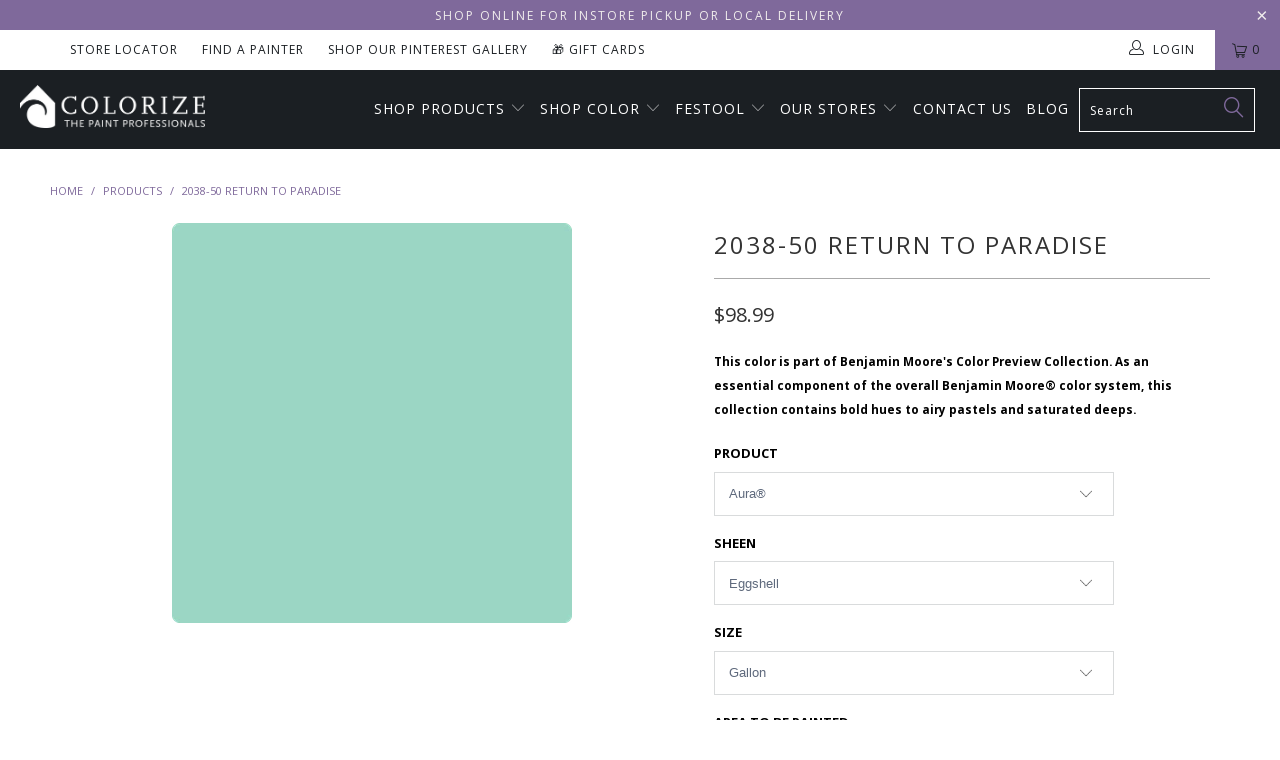

--- FILE ---
content_type: text/html; charset=utf-8
request_url: https://mycolorize.com/products/2038-50-return-to-paradise
body_size: 37515
content:


 <!DOCTYPE html>
<!--[if lt IE 7 ]><html class="ie ie6" lang="en"> <![endif]-->
<!--[if IE 7 ]><html class="ie ie7" lang="en"> <![endif]-->
<!--[if IE 8 ]><html class="ie ie8" lang="en"> <![endif]-->
<!--[if IE 9 ]><html class="ie ie9" lang="en"> <![endif]-->
<!--[if (gte IE 10)|!(IE)]><!--><html lang="en"> <!--<![endif]--> <head> <meta charset="utf-8"> <meta http-equiv="cleartype" content="on"> <meta name="robots" content="index,follow"> <!-- Custom Fonts --> <link href="//fonts.googleapis.com/css?family=.|Oswald:light,normal,bold|Crimson+Text:light,normal,bold|Droid+Serif:light,normal,bold|Poppins:light,normal,bold|Arvo:light,normal,bold" rel="stylesheet" type="text/css" /> <!-- Stylesheets for Turbo 4.0.3 --> <link href="//mycolorize.com/cdn/shop/t/41/assets/styles.scss.css?v=66113857678016136451768313478" rel="stylesheet" type="text/css" media="all" /> <script>
      /*! lazysizes - v3.0.0 */
      !function(a,b){var c=b(a,a.document);a.lazySizes=c,"object"==typeof module&&module.exports&&(module.exports=c)}(window,function(a,b){"use strict";if(b.getElementsByClassName){var c,d=b.documentElement,e=a.Date,f=a.HTMLPictureElement,g="addEventListener",h="getAttribute",i=a[g],j=a.setTimeout,k=a.requestAnimationFrame||j,l=a.requestIdleCallback,m=/^picture$/i,n=["load","error","lazyincluded","_lazyloaded"],o={},p=Array.prototype.forEach,q=function(a,b){return o[b]||(o[b]=new RegExp("(\\s|^)"+b+"(\\s|$)")),o[b].test(a[h]("class")||"")&&o[b]},r=function(a,b){q(a,b)||a.setAttribute("class",(a[h]("class")||"").trim()+" "+b)},s=function(a,b){var c;(c=q(a,b))&&a.setAttribute("class",(a[h]("class")||"").replace(c," "))},t=function(a,b,c){var d=c?g:"removeEventListener";c&&t(a,b),n.forEach(function(c){a[d](c,b)})},u=function(a,c,d,e,f){var g=b.createEvent("CustomEvent");return g.initCustomEvent(c,!e,!f,d||{}),a.dispatchEvent(g),g},v=function(b,d){var e;!f&&(e=a.picturefill||c.pf)?e({reevaluate:!0,elements:[b]}):d&&d.src&&(b.src=d.src)},w=function(a,b){return(getComputedStyle(a,null)||{})[b]},x=function(a,b,d){for(d=d||a.offsetWidth;d<c.minSize&&b&&!a._lazysizesWidth;)d=b.offsetWidth,b=b.parentNode;return d},y=function(){var a,c,d=[],e=[],f=d,g=function(){var b=f;for(f=d.length?e:d,a=!0,c=!1;b.length;)b.shift()();a=!1},h=function(d,e){a&&!e?d.apply(this,arguments):(f.push(d),c||(c=!0,(b.hidden?j:k)(g)))};return h._lsFlush=g,h}(),z=function(a,b){return b?function(){y(a)}:function(){var b=this,c=arguments;y(function(){a.apply(b,c)})}},A=function(a){var b,c=0,d=125,f=666,g=f,h=function(){b=!1,c=e.now(),a()},i=l?function(){l(h,{timeout:g}),g!==f&&(g=f)}:z(function(){j(h)},!0);return function(a){var f;(a=a===!0)&&(g=44),b||(b=!0,f=d-(e.now()-c),0>f&&(f=0),a||9>f&&l?i():j(i,f))}},B=function(a){var b,c,d=99,f=function(){b=null,a()},g=function(){var a=e.now()-c;d>a?j(g,d-a):(l||f)(f)};return function(){c=e.now(),b||(b=j(g,d))}},C=function(){var f,k,l,n,o,x,C,E,F,G,H,I,J,K,L,M=/^img$/i,N=/^iframe$/i,O="onscroll"in a&&!/glebot/.test(navigator.userAgent),P=0,Q=0,R=0,S=-1,T=function(a){R--,a&&a.target&&t(a.target,T),(!a||0>R||!a.target)&&(R=0)},U=function(a,c){var e,f=a,g="hidden"==w(b.body,"visibility")||"hidden"!=w(a,"visibility");for(F-=c,I+=c,G-=c,H+=c;g&&(f=f.offsetParent)&&f!=b.body&&f!=d;)g=(w(f,"opacity")||1)>0,g&&"visible"!=w(f,"overflow")&&(e=f.getBoundingClientRect(),g=H>e.left&&G<e.right&&I>e.top-1&&F<e.bottom+1);return g},V=function(){var a,e,g,i,j,m,n,p,q;if((o=c.loadMode)&&8>R&&(a=f.length)){e=0,S++,null==K&&("expand"in c||(c.expand=d.clientHeight>500&&d.clientWidth>500?500:370),J=c.expand,K=J*c.expFactor),K>Q&&1>R&&S>2&&o>2&&!b.hidden?(Q=K,S=0):Q=o>1&&S>1&&6>R?J:P;for(;a>e;e++)if(f[e]&&!f[e]._lazyRace)if(O)if((p=f[e][h]("data-expand"))&&(m=1*p)||(m=Q),q!==m&&(C=innerWidth+m*L,E=innerHeight+m,n=-1*m,q=m),g=f[e].getBoundingClientRect(),(I=g.bottom)>=n&&(F=g.top)<=E&&(H=g.right)>=n*L&&(G=g.left)<=C&&(I||H||G||F)&&(l&&3>R&&!p&&(3>o||4>S)||U(f[e],m))){if(ba(f[e]),j=!0,R>9)break}else!j&&l&&!i&&4>R&&4>S&&o>2&&(k[0]||c.preloadAfterLoad)&&(k[0]||!p&&(I||H||G||F||"auto"!=f[e][h](c.sizesAttr)))&&(i=k[0]||f[e]);else ba(f[e]);i&&!j&&ba(i)}},W=A(V),X=function(a){r(a.target,c.loadedClass),s(a.target,c.loadingClass),t(a.target,Z)},Y=z(X),Z=function(a){Y({target:a.target})},$=function(a,b){try{a.contentWindow.location.replace(b)}catch(c){a.src=b}},_=function(a){var b,d,e=a[h](c.srcsetAttr);(b=c.customMedia[a[h]("data-media")||a[h]("media")])&&a.setAttribute("media",b),e&&a.setAttribute("srcset",e),b&&(d=a.parentNode,d.insertBefore(a.cloneNode(),a),d.removeChild(a))},aa=z(function(a,b,d,e,f){var g,i,k,l,o,q;(o=u(a,"lazybeforeunveil",b)).defaultPrevented||(e&&(d?r(a,c.autosizesClass):a.setAttribute("sizes",e)),i=a[h](c.srcsetAttr),g=a[h](c.srcAttr),f&&(k=a.parentNode,l=k&&m.test(k.nodeName||"")),q=b.firesLoad||"src"in a&&(i||g||l),o={target:a},q&&(t(a,T,!0),clearTimeout(n),n=j(T,2500),r(a,c.loadingClass),t(a,Z,!0)),l&&p.call(k.getElementsByTagName("source"),_),i?a.setAttribute("srcset",i):g&&!l&&(N.test(a.nodeName)?$(a,g):a.src=g),(i||l)&&v(a,{src:g})),a._lazyRace&&delete a._lazyRace,s(a,c.lazyClass),y(function(){(!q||a.complete&&a.naturalWidth>1)&&(q?T(o):R--,X(o))},!0)}),ba=function(a){var b,d=M.test(a.nodeName),e=d&&(a[h](c.sizesAttr)||a[h]("sizes")),f="auto"==e;(!f&&l||!d||!a.src&&!a.srcset||a.complete||q(a,c.errorClass))&&(b=u(a,"lazyunveilread").detail,f&&D.updateElem(a,!0,a.offsetWidth),a._lazyRace=!0,R++,aa(a,b,f,e,d))},ca=function(){if(!l){if(e.now()-x<999)return void j(ca,999);var a=B(function(){c.loadMode=3,W()});l=!0,c.loadMode=3,W(),i("scroll",function(){3==c.loadMode&&(c.loadMode=2),a()},!0)}};return{_:function(){x=e.now(),f=b.getElementsByClassName(c.lazyClass),k=b.getElementsByClassName(c.lazyClass+" "+c.preloadClass),L=c.hFac,i("scroll",W,!0),i("resize",W,!0),a.MutationObserver?new MutationObserver(W).observe(d,{childList:!0,subtree:!0,attributes:!0}):(d[g]("DOMNodeInserted",W,!0),d[g]("DOMAttrModified",W,!0),setInterval(W,999)),i("hashchange",W,!0),["focus","mouseover","click","load","transitionend","animationend","webkitAnimationEnd"].forEach(function(a){b[g](a,W,!0)}),/d$|^c/.test(b.readyState)?ca():(i("load",ca),b[g]("DOMContentLoaded",W),j(ca,2e4)),f.length?(V(),y._lsFlush()):W()},checkElems:W,unveil:ba}}(),D=function(){var a,d=z(function(a,b,c,d){var e,f,g;if(a._lazysizesWidth=d,d+="px",a.setAttribute("sizes",d),m.test(b.nodeName||""))for(e=b.getElementsByTagName("source"),f=0,g=e.length;g>f;f++)e[f].setAttribute("sizes",d);c.detail.dataAttr||v(a,c.detail)}),e=function(a,b,c){var e,f=a.parentNode;f&&(c=x(a,f,c),e=u(a,"lazybeforesizes",{width:c,dataAttr:!!b}),e.defaultPrevented||(c=e.detail.width,c&&c!==a._lazysizesWidth&&d(a,f,e,c)))},f=function(){var b,c=a.length;if(c)for(b=0;c>b;b++)e(a[b])},g=B(f);return{_:function(){a=b.getElementsByClassName(c.autosizesClass),i("resize",g)},checkElems:g,updateElem:e}}(),E=function(){E.i||(E.i=!0,D._(),C._())};return function(){var b,d={lazyClass:"lazyload",loadedClass:"lazyloaded",loadingClass:"lazyloading",preloadClass:"lazypreload",errorClass:"lazyerror",autosizesClass:"lazyautosizes",srcAttr:"data-src",srcsetAttr:"data-srcset",sizesAttr:"data-sizes",minSize:40,customMedia:{},init:!0,expFactor:1.5,hFac:.8,loadMode:2};c=a.lazySizesConfig||a.lazysizesConfig||{};for(b in d)b in c||(c[b]=d[b]);a.lazySizesConfig=c,j(function(){c.init&&E()})}(),{cfg:c,autoSizer:D,loader:C,init:E,uP:v,aC:r,rC:s,hC:q,fire:u,gW:x,rAF:y}}});</script> <title>Benjamin Moore&#39;s 2038-50 Return to Paradise| Colorize - Colorize Inc.</title> <meta name="description" content="This color is part of Benjamin Moore&#39;s color Preview Collection. As an essential component of the overall Benjamin Moore® color system, this collection contains bold hues to airy pastels and saturated deeps." />
    

    

<meta name="author" content="Colorize Inc.">
<meta property="og:url" content="https://mycolorize.com/products/2038-50-return-to-paradise">
<meta property="og:site_name" content="Colorize Inc."> <meta property="og:type" content="product"> <meta property="og:title" content="2038-50 Return to Paradise"> <meta property="og:image" content="https://mycolorize.com/cdn/shop/products/2038-50-returntoparadise_2000x_763340a6-332a-4055-927f-930a46a3cf6b_600x.png?v=1617303257"> <meta property="og:image:secure_url" content="https://mycolorize.com/cdn/shop/products/2038-50-returntoparadise_2000x_763340a6-332a-4055-927f-930a46a3cf6b_600x.png?v=1617303257"> <meta property="og:price:amount" content="5.99"> <meta property="og:price:currency" content="USD"> <meta property="og:description" content="This color is part of Benjamin Moore&#39;s color Preview Collection. As an essential component of the overall Benjamin Moore® color system, this collection contains bold hues to airy pastels and saturated deeps.">




<meta name="twitter:card" content="summary"> <meta name="twitter:title" content="2038-50 Return to Paradise"> <meta name="twitter:description" content="Help With Product Help With Sheen How Much Paint Do I Need? Aura® Interior Paint The ultimate in performance &amp;amp; color vitality. See color like you&#39;ve never seen it before - discernibly truer, richer hues that bring a new dimension of beauty to your home. Experience premium performance in Aura paint, which boasts incredible hide, and fade and color rub-off resistance. When nothing less than the best will do, select Benjamin Moore Aura interior paint. Aura is washable in any sheen, so you can use the sheen of your choice in any room. Regal® Select Interior Paint A heritage of quality enhanced with cutting-edge technology. Regal Paint is the time-honored tradition of Benjamin Moore paints that consumers have trusted for over 50 years. Now infused with the latest technology from our proprietary Gennex colorant and a new high-performance resin, Benjamin"> <meta name="twitter:image" content="https://mycolorize.com/cdn/shop/products/2038-50-returntoparadise_2000x_763340a6-332a-4055-927f-930a46a3cf6b_240x.png?v=1617303257"> <meta name="twitter:image:width" content="240"> <meta name="twitter:image:height" content="240"> <!-- Mobile Specific Metas --> <meta name="HandheldFriendly" content="True"> <meta name="MobileOptimized" content="320"> <meta name="viewport" content="width=device-width,initial-scale=1"> <meta name="theme-color" content="#ffffff"> <link rel="shortcut icon" type="image/x-icon" href="//mycolorize.com/cdn/shop/files/Colorize-house-icon-color_8870a8ec-243c-4643-9171-a9c7ad49531d_32x32.png?v=1613194150"> <link rel="canonical" href="https://mycolorize.com/products/2038-50-return-to-paradise" /> <script>window.performance && window.performance.mark && window.performance.mark('shopify.content_for_header.start');</script><meta id="shopify-digital-wallet" name="shopify-digital-wallet" content="/26179116/digital_wallets/dialog">
<meta name="shopify-checkout-api-token" content="c12f5043a288e250e683eee7efa0162f">
<link rel="alternate" type="application/json+oembed" href="https://mycolorize.com/products/2038-50-return-to-paradise.oembed">
<script async="async" src="/checkouts/internal/preloads.js?locale=en-US"></script>
<script id="apple-pay-shop-capabilities" type="application/json">{"shopId":26179116,"countryCode":"US","currencyCode":"USD","merchantCapabilities":["supports3DS"],"merchantId":"gid:\/\/shopify\/Shop\/26179116","merchantName":"Colorize Inc.","requiredBillingContactFields":["postalAddress","email","phone"],"requiredShippingContactFields":["postalAddress","email","phone"],"shippingType":"shipping","supportedNetworks":["visa","masterCard","amex","discover","elo","jcb"],"total":{"type":"pending","label":"Colorize Inc.","amount":"1.00"},"shopifyPaymentsEnabled":true,"supportsSubscriptions":true}</script>
<script id="shopify-features" type="application/json">{"accessToken":"c12f5043a288e250e683eee7efa0162f","betas":["rich-media-storefront-analytics"],"domain":"mycolorize.com","predictiveSearch":true,"shopId":26179116,"locale":"en"}</script>
<script>var Shopify = Shopify || {};
Shopify.shop = "colorizeny.myshopify.com";
Shopify.locale = "en";
Shopify.currency = {"active":"USD","rate":"1.0"};
Shopify.country = "US";
Shopify.theme = {"name":"BM COTY 2026 - Launch","id":181196325169,"schema_name":"Turbo","schema_version":"4.0.3","theme_store_id":null,"role":"main"};
Shopify.theme.handle = "null";
Shopify.theme.style = {"id":null,"handle":null};
Shopify.cdnHost = "mycolorize.com/cdn";
Shopify.routes = Shopify.routes || {};
Shopify.routes.root = "/";</script>
<script type="module">!function(o){(o.Shopify=o.Shopify||{}).modules=!0}(window);</script>
<script>!function(o){function n(){var o=[];function n(){o.push(Array.prototype.slice.apply(arguments))}return n.q=o,n}var t=o.Shopify=o.Shopify||{};t.loadFeatures=n(),t.autoloadFeatures=n()}(window);</script>
<script id="shop-js-analytics" type="application/json">{"pageType":"product"}</script>
<script defer="defer" async type="module" src="//mycolorize.com/cdn/shopifycloud/shop-js/modules/v2/client.init-shop-cart-sync_BT-GjEfc.en.esm.js"></script>
<script defer="defer" async type="module" src="//mycolorize.com/cdn/shopifycloud/shop-js/modules/v2/chunk.common_D58fp_Oc.esm.js"></script>
<script defer="defer" async type="module" src="//mycolorize.com/cdn/shopifycloud/shop-js/modules/v2/chunk.modal_xMitdFEc.esm.js"></script>
<script type="module">
  await import("//mycolorize.com/cdn/shopifycloud/shop-js/modules/v2/client.init-shop-cart-sync_BT-GjEfc.en.esm.js");
await import("//mycolorize.com/cdn/shopifycloud/shop-js/modules/v2/chunk.common_D58fp_Oc.esm.js");
await import("//mycolorize.com/cdn/shopifycloud/shop-js/modules/v2/chunk.modal_xMitdFEc.esm.js");

  window.Shopify.SignInWithShop?.initShopCartSync?.({"fedCMEnabled":true,"windoidEnabled":true});

</script>
<script>(function() {
  var isLoaded = false;
  function asyncLoad() {
    if (isLoaded) return;
    isLoaded = true;
    var urls = ["https:\/\/chimpstatic.com\/mcjs-connected\/js\/users\/8f02c5f4f86b37c445b94210f\/d8fa74e2aac3d46e5037dd6a4.js?shop=colorizeny.myshopify.com","https:\/\/shopify.intercom.io\/widget.js?shop=colorizeny.myshopify.com","https:\/\/app.zapiet.com\/js\/storepickup.js?shop=colorizeny.myshopify.com"];
    for (var i = 0; i <urls.length; i++) {
      var s = document.createElement('script');
      s.type = 'text/javascript';
      s.async = true;
      s.src = urls[i];
      var x = document.getElementsByTagName('script')[0];
      x.parentNode.insertBefore(s, x);
    }
  };
  if(window.attachEvent) {
    window.attachEvent('onload', asyncLoad);
  } else {
    window.addEventListener('load', asyncLoad, false);
  }
})();</script>
<script id="__st">var __st={"a":26179116,"offset":-18000,"reqid":"0c262a54-8310-4903-be65-d0a460158f4d-1769146370","pageurl":"mycolorize.com\/products\/2038-50-return-to-paradise","u":"97753ea922a9","p":"product","rtyp":"product","rid":465361403945};</script>
<script>window.ShopifyPaypalV4VisibilityTracking = true;</script>
<script id="captcha-bootstrap">!function(){'use strict';const t='contact',e='account',n='new_comment',o=[[t,t],['blogs',n],['comments',n],[t,'customer']],c=[[e,'customer_login'],[e,'guest_login'],[e,'recover_customer_password'],[e,'create_customer']],r=t=>t.map((([t,e])=>`form[action*='/${t}']:not([data-nocaptcha='true']) input[name='form_type'][value='${e}']`)).join(','),a=t=>()=>t?[...document.querySelectorAll(t)].map((t=>t.form)):[];function s(){const t=[...o],e=r(t);return a(e)}const i='password',u='form_key',d=['recaptcha-v3-token','g-recaptcha-response','h-captcha-response',i],f=()=>{try{return window.sessionStorage}catch{return}},m='__shopify_v',_=t=>t.elements[u];function p(t,e,n=!1){try{const o=window.sessionStorage,c=JSON.parse(o.getItem(e)),{data:r}=function(t){const{data:e,action:n}=t;return t[m]||n?{data:e,action:n}:{data:t,action:n}}(c);for(const[e,n]of Object.entries(r))t.elements[e]&&(t.elements[e].value=n);n&&o.removeItem(e)}catch(o){console.error('form repopulation failed',{error:o})}}const l='form_type',E='cptcha';function T(t){t.dataset[E]=!0}const w=window,h=w.document,L='Shopify',v='ce_forms',y='captcha';let A=!1;((t,e)=>{const n=(g='f06e6c50-85a8-45c8-87d0-21a2b65856fe',I='https://cdn.shopify.com/shopifycloud/storefront-forms-hcaptcha/ce_storefront_forms_captcha_hcaptcha.v1.5.2.iife.js',D={infoText:'Protected by hCaptcha',privacyText:'Privacy',termsText:'Terms'},(t,e,n)=>{const o=w[L][v],c=o.bindForm;if(c)return c(t,g,e,D).then(n);var r;o.q.push([[t,g,e,D],n]),r=I,A||(h.body.append(Object.assign(h.createElement('script'),{id:'captcha-provider',async:!0,src:r})),A=!0)});var g,I,D;w[L]=w[L]||{},w[L][v]=w[L][v]||{},w[L][v].q=[],w[L][y]=w[L][y]||{},w[L][y].protect=function(t,e){n(t,void 0,e),T(t)},Object.freeze(w[L][y]),function(t,e,n,w,h,L){const[v,y,A,g]=function(t,e,n){const i=e?o:[],u=t?c:[],d=[...i,...u],f=r(d),m=r(i),_=r(d.filter((([t,e])=>n.includes(e))));return[a(f),a(m),a(_),s()]}(w,h,L),I=t=>{const e=t.target;return e instanceof HTMLFormElement?e:e&&e.form},D=t=>v().includes(t);t.addEventListener('submit',(t=>{const e=I(t);if(!e)return;const n=D(e)&&!e.dataset.hcaptchaBound&&!e.dataset.recaptchaBound,o=_(e),c=g().includes(e)&&(!o||!o.value);(n||c)&&t.preventDefault(),c&&!n&&(function(t){try{if(!f())return;!function(t){const e=f();if(!e)return;const n=_(t);if(!n)return;const o=n.value;o&&e.removeItem(o)}(t);const e=Array.from(Array(32),(()=>Math.random().toString(36)[2])).join('');!function(t,e){_(t)||t.append(Object.assign(document.createElement('input'),{type:'hidden',name:u})),t.elements[u].value=e}(t,e),function(t,e){const n=f();if(!n)return;const o=[...t.querySelectorAll(`input[type='${i}']`)].map((({name:t})=>t)),c=[...d,...o],r={};for(const[a,s]of new FormData(t).entries())c.includes(a)||(r[a]=s);n.setItem(e,JSON.stringify({[m]:1,action:t.action,data:r}))}(t,e)}catch(e){console.error('failed to persist form',e)}}(e),e.submit())}));const S=(t,e)=>{t&&!t.dataset[E]&&(n(t,e.some((e=>e===t))),T(t))};for(const o of['focusin','change'])t.addEventListener(o,(t=>{const e=I(t);D(e)&&S(e,y())}));const B=e.get('form_key'),M=e.get(l),P=B&&M;t.addEventListener('DOMContentLoaded',(()=>{const t=y();if(P)for(const e of t)e.elements[l].value===M&&p(e,B);[...new Set([...A(),...v().filter((t=>'true'===t.dataset.shopifyCaptcha))])].forEach((e=>S(e,t)))}))}(h,new URLSearchParams(w.location.search),n,t,e,['guest_login'])})(!0,!0)}();</script>
<script integrity="sha256-4kQ18oKyAcykRKYeNunJcIwy7WH5gtpwJnB7kiuLZ1E=" data-source-attribution="shopify.loadfeatures" defer="defer" src="//mycolorize.com/cdn/shopifycloud/storefront/assets/storefront/load_feature-a0a9edcb.js" crossorigin="anonymous"></script>
<script data-source-attribution="shopify.dynamic_checkout.dynamic.init">var Shopify=Shopify||{};Shopify.PaymentButton=Shopify.PaymentButton||{isStorefrontPortableWallets:!0,init:function(){window.Shopify.PaymentButton.init=function(){};var t=document.createElement("script");t.src="https://mycolorize.com/cdn/shopifycloud/portable-wallets/latest/portable-wallets.en.js",t.type="module",document.head.appendChild(t)}};
</script>
<script data-source-attribution="shopify.dynamic_checkout.buyer_consent">
  function portableWalletsHideBuyerConsent(e){var t=document.getElementById("shopify-buyer-consent"),n=document.getElementById("shopify-subscription-policy-button");t&&n&&(t.classList.add("hidden"),t.setAttribute("aria-hidden","true"),n.removeEventListener("click",e))}function portableWalletsShowBuyerConsent(e){var t=document.getElementById("shopify-buyer-consent"),n=document.getElementById("shopify-subscription-policy-button");t&&n&&(t.classList.remove("hidden"),t.removeAttribute("aria-hidden"),n.addEventListener("click",e))}window.Shopify?.PaymentButton&&(window.Shopify.PaymentButton.hideBuyerConsent=portableWalletsHideBuyerConsent,window.Shopify.PaymentButton.showBuyerConsent=portableWalletsShowBuyerConsent);
</script>
<script data-source-attribution="shopify.dynamic_checkout.cart.bootstrap">document.addEventListener("DOMContentLoaded",(function(){function t(){return document.querySelector("shopify-accelerated-checkout-cart, shopify-accelerated-checkout")}if(t())Shopify.PaymentButton.init();else{new MutationObserver((function(e,n){t()&&(Shopify.PaymentButton.init(),n.disconnect())})).observe(document.body,{childList:!0,subtree:!0})}}));
</script>
<link id="shopify-accelerated-checkout-styles" rel="stylesheet" media="screen" href="https://mycolorize.com/cdn/shopifycloud/portable-wallets/latest/accelerated-checkout-backwards-compat.css" crossorigin="anonymous">
<style id="shopify-accelerated-checkout-cart">
        #shopify-buyer-consent {
  margin-top: 1em;
  display: inline-block;
  width: 100%;
}

#shopify-buyer-consent.hidden {
  display: none;
}

#shopify-subscription-policy-button {
  background: none;
  border: none;
  padding: 0;
  text-decoration: underline;
  font-size: inherit;
  cursor: pointer;
}

#shopify-subscription-policy-button::before {
  box-shadow: none;
}

      </style>

<script>window.performance && window.performance.mark && window.performance.mark('shopify.content_for_header.end');</script>
    
<!-- Infinite Options app by ShopPad --> <script src='//d1liekpayvooaz.cloudfront.net/apps/customizery/customizery.js?shop=colorizeny.myshopify.com'></script>
    
<!-- Pinterest Tag -->
<script>
!function(e){if(!window.pintrk){window.pintrk = function () {
window.pintrk.queue.push(Array.prototype.slice.call(arguments))};var
  n=window.pintrk;n.queue=[],n.version="3.0";var
  t=document.createElement("script");t.async=!0,t.src=e;var
  r=document.getElementsByTagName("script")[0];
  r.parentNode.insertBefore(t,r)}}("https://s.pinimg.com/ct/core.js");
pintrk('load', '2613788528070', {em: '<user_email_address>'});
pintrk('page');
</script>
<noscript>
<img height="1" width="1" style="display:none;" alt=""
  src="https://ct.pinterest.com/v3/?event=init&tid=2613788528070&pd[em]=<hashed_email_address>&noscript=1" />
</noscript>
<!-- end Pinterest Tag -->

<!-- Zapiet | Store Pickup + Delivery -->

<!-- Zapiet | Store Pickup + Delivery -->
    
<!-- BEGIN app block: shopify://apps/klaviyo-email-marketing-sms/blocks/klaviyo-onsite-embed/2632fe16-c075-4321-a88b-50b567f42507 -->












  <script async src="https://static.klaviyo.com/onsite/js/NUV77X/klaviyo.js?company_id=NUV77X"></script>
  <script>!function(){if(!window.klaviyo){window._klOnsite=window._klOnsite||[];try{window.klaviyo=new Proxy({},{get:function(n,i){return"push"===i?function(){var n;(n=window._klOnsite).push.apply(n,arguments)}:function(){for(var n=arguments.length,o=new Array(n),w=0;w<n;w++)o[w]=arguments[w];var t="function"==typeof o[o.length-1]?o.pop():void 0,e=new Promise((function(n){window._klOnsite.push([i].concat(o,[function(i){t&&t(i),n(i)}]))}));return e}}})}catch(n){window.klaviyo=window.klaviyo||[],window.klaviyo.push=function(){var n;(n=window._klOnsite).push.apply(n,arguments)}}}}();</script>

  
    <script id="viewed_product">
      if (item == null) {
        var _learnq = _learnq || [];

        var MetafieldReviews = null
        var MetafieldYotpoRating = null
        var MetafieldYotpoCount = null
        var MetafieldLooxRating = null
        var MetafieldLooxCount = null
        var okendoProduct = null
        var okendoProductReviewCount = null
        var okendoProductReviewAverageValue = null
        try {
          // The following fields are used for Customer Hub recently viewed in order to add reviews.
          // This information is not part of __kla_viewed. Instead, it is part of __kla_viewed_reviewed_items
          MetafieldReviews = {};
          MetafieldYotpoRating = null
          MetafieldYotpoCount = null
          MetafieldLooxRating = null
          MetafieldLooxCount = null

          okendoProduct = null
          // If the okendo metafield is not legacy, it will error, which then requires the new json formatted data
          if (okendoProduct && 'error' in okendoProduct) {
            okendoProduct = null
          }
          okendoProductReviewCount = okendoProduct ? okendoProduct.reviewCount : null
          okendoProductReviewAverageValue = okendoProduct ? okendoProduct.reviewAverageValue : null
        } catch (error) {
          console.error('Error in Klaviyo onsite reviews tracking:', error);
        }

        var item = {
          Name: "2038-50 Return to Paradise",
          ProductID: 465361403945,
          Categories: ["Black Friday Sale","ClearPath20","Color Preview Color Collection","Small Business Saturday Sale"],
          ImageURL: "https://mycolorize.com/cdn/shop/products/2038-50-returntoparadise_2000x_763340a6-332a-4055-927f-930a46a3cf6b_grande.png?v=1617303257",
          URL: "https://mycolorize.com/products/2038-50-return-to-paradise",
          Brand: "Benjamin Moore",
          Price: "$5.99",
          Value: "5.99",
          CompareAtPrice: "$0.00"
        };
        _learnq.push(['track', 'Viewed Product', item]);
        _learnq.push(['trackViewedItem', {
          Title: item.Name,
          ItemId: item.ProductID,
          Categories: item.Categories,
          ImageUrl: item.ImageURL,
          Url: item.URL,
          Metadata: {
            Brand: item.Brand,
            Price: item.Price,
            Value: item.Value,
            CompareAtPrice: item.CompareAtPrice
          },
          metafields:{
            reviews: MetafieldReviews,
            yotpo:{
              rating: MetafieldYotpoRating,
              count: MetafieldYotpoCount,
            },
            loox:{
              rating: MetafieldLooxRating,
              count: MetafieldLooxCount,
            },
            okendo: {
              rating: okendoProductReviewAverageValue,
              count: okendoProductReviewCount,
            }
          }
        }]);
      }
    </script>
  




  <script>
    window.klaviyoReviewsProductDesignMode = false
  </script>







<!-- END app block --><!-- BEGIN app block: shopify://apps/zapiet-pickup-delivery/blocks/app-embed/5599aff0-8af1-473a-a372-ecd72a32b4d5 -->









    <style>#storePickupApp {
}</style>




<script type="text/javascript">
    var zapietTranslations = {};

    window.ZapietMethods = {"pickup":{"active":true,"enabled":true,"name":"Pickup","sort":0,"status":{"condition":"price","operator":"morethan","value":0,"enabled":true,"product_conditions":{"enabled":false,"value":"Delivery Only,Shipping Only","enable":false,"property":"tags","hide_button":false}},"button":{"type":"default","default":null,"hover":"","active":null}},"delivery":{"active":false,"enabled":true,"name":"Delivery","sort":1,"status":{"condition":"price","operator":"morethan","value":2500,"enabled":true,"product_conditions":{"enabled":false,"value":"Pickup Only,Shipping Only","enable":false,"property":"tags","hide_button":false}},"button":{"type":"default","default":null,"hover":"","active":null}},"shipping":{"active":false,"enabled":false,"name":"Shipping","sort":1,"status":{"condition":"price","operator":"morethan","value":20000,"enabled":true,"product_conditions":{"enabled":false,"value":"Delivery Only,Pickup Only","enable":false,"property":"tags","hide_button":false}},"button":{"type":"default","default":null,"hover":"","active":null}}}
    window.ZapietEvent = {
        listen: function(eventKey, callback) {
            if (!this.listeners) {
                this.listeners = [];
            }
            this.listeners.push({
                eventKey: eventKey,
                callback: callback
            });
        },
    };

    

    
        
        var language_settings = {"enable_app":true,"enable_geo_search_for_pickups":false,"pickup_region_filter_enabled":false,"pickup_region_filter_field":null,"currency":"USD","weight_format":"kg","pickup.enable_map":false,"delivery_validation_method":"within_max_radius","base_country_name":"United States","base_country_code":"US","method_display_style":"default","default_method_display_style":"classic","date_format":"l, F j, Y","time_format":"g:ia","week_day_start":"Sun","pickup_address_format":"<span><strong>{{company_name}}</strong></span><span>{{address_line_1}}<br />{{city}}, {{postal_code}}</span><span>{{distance}}</span>{{more_information}}","rates_enabled":true,"payment_customization_enabled":false,"distance_format":"mi","enable_delivery_address_autocompletion":false,"enable_delivery_current_location":false,"enable_pickup_address_autocompletion":false,"pickup_date_picker_enabled":true,"pickup_time_picker_enabled":true,"delivery_note_enabled":false,"delivery_note_required":false,"delivery_date_picker_enabled":true,"delivery_time_picker_enabled":true,"shipping.date_picker_enabled":false,"delivery_validate_cart":false,"pickup_validate_cart":true,"gmak":"QUl6YVN5Q0tsOTFCQ3N0b3JpY2xscS1zTWJUUzVncUVQMWV1LTNj","enable_checkout_locale":true,"enable_checkout_url":true,"disable_widget_for_digital_items":false,"disable_widget_for_product_handles":"gift-card","colors":{"widget_active_background_color":null,"widget_active_border_color":null,"widget_active_icon_color":null,"widget_active_text_color":null,"widget_inactive_background_color":null,"widget_inactive_border_color":null,"widget_inactive_icon_color":null,"widget_inactive_text_color":null},"delivery_validator":{"enabled":false,"show_on_page_load":true,"sticky":true},"checkout":{"delivery":{"discount_code":null,"prepopulate_shipping_address":true,"preselect_first_available_time":true},"pickup":{"discount_code":"","prepopulate_shipping_address":true,"customer_phone_required":false,"preselect_first_location":true,"preselect_first_available_time":true},"shipping":{"discount_code":""}},"day_name_attribute_enabled":false,"methods":{"pickup":{"active":true,"enabled":true,"name":"Pickup","sort":0,"status":{"condition":"price","operator":"morethan","value":0,"enabled":true,"product_conditions":{"enabled":false,"value":"Delivery Only,Shipping Only","enable":false,"property":"tags","hide_button":false}},"button":{"type":"default","default":null,"hover":"","active":null}},"delivery":{"active":false,"enabled":true,"name":"Delivery","sort":1,"status":{"condition":"price","operator":"morethan","value":2500,"enabled":true,"product_conditions":{"enabled":false,"value":"Pickup Only,Shipping Only","enable":false,"property":"tags","hide_button":false}},"button":{"type":"default","default":null,"hover":"","active":null}},"shipping":{"active":false,"enabled":false,"name":"Shipping","sort":1,"status":{"condition":"price","operator":"morethan","value":20000,"enabled":true,"product_conditions":{"enabled":false,"value":"Delivery Only,Pickup Only","enable":false,"property":"tags","hide_button":false}},"button":{"type":"default","default":null,"hover":"","active":null}}},"translations":{"methods":{"shipping":"Shipping","pickup":"Pickups","delivery":"Delivery"},"calendar":{"january":"January","february":"February","march":"March","april":"April","may":"May","june":"June","july":"July","august":"August","september":"September","october":"October","november":"November","december":"December","sunday":"Sun","monday":"Mon","tuesday":"Tue","wednesday":"Wed","thursday":"Thu","friday":"Fri","saturday":"Sat","today":"","close":"","labelMonthNext":"Next month","labelMonthPrev":"Previous month","labelMonthSelect":"Select a month","labelYearSelect":"Select a year","and":"and","between":"between"},"pickup":{"checkout_button":"Checkout","location_label":"Choose a location.","could_not_find_location":"Sorry, we could not find your location.","datepicker_label":"Choose a date and time.","datepicker_placeholder":"Choose a date and time.","date_time_output":"{{DATE}} at {{TIME}}","location_placeholder":"Enter your postal code ...","filter_by_region_placeholder":"Filter by region","heading":"Store Pickup","note":"","max_order_total":"Maximum order value for pickup is $0.00","max_order_weight":"Maximum order weight for pickup is {{ weight }}","min_order_total":"Minimum order value for pickup is $0.00","min_order_weight":"Minimum order weight for pickup is {{ weight }}","more_information":"More information","no_date_time_selected":"Please select a date & time.","no_locations_found":"Sorry, pickup is not available for your selected items.","no_locations_region":"Sorry, pickup is not available in your region.","cart_eligibility_error":"Sorry, pickup is not available for your selected items.","opening_hours":"Opening hours","locations_found":"Please select a pickup location:","dates_not_available":"Sorry, your selected items are not currently available for pickup.","location_error":"Please select a pickup location.","checkout_error":"Please select a date and time for pickup."},"delivery":{"checkout_button":"Checkout","could_not_find_location":"Sorry, we could not find your location.","datepicker_label":"Choose a date and time.","datepicker_placeholder":"Choose a date and time.","date_time_output":"{{DATE}} between {{SLOT_START_TIME}} and {{SLOT_END_TIME}}","delivery_note_label":"Please enter delivery instructions (optional)","delivery_validator_button_label":"Go","delivery_validator_eligible_button_label":"Continue shopping","delivery_validator_eligible_content":"To start shopping just click the button below","delivery_validator_eligible_heading":"Great, we deliver to your area!","delivery_validator_error_button_label":"Continue shopping","delivery_validator_error_content":"Sorry, it looks like we have encountered an unexpected error. Please try again.","delivery_validator_error_heading":"An error occured","delivery_validator_not_eligible_button_label":"Continue shopping","delivery_validator_not_eligible_content":"You are more then welcome to continue browsing our store","delivery_validator_not_eligible_heading":"Sorry, we do not deliver to your area","delivery_validator_placeholder":"Enter your FULL address...","delivery_validator_prelude":"Do we deliver?","available":"Great! You are eligible for delivery.","heading":"Local Delivery","note":"Please enter your FULL address to check if you are eligible for local delivery:","max_order_total":"Maximum order value for delivery is $25.00","max_order_weight":"Maximum order weight for delivery is {{ weight }}","min_order_total":"Minimum order value for delivery is $25.00","min_order_weight":"Minimum order weight for delivery is {{ weight }}","delivery_note_error":"Please enter delivery instructions","no_date_time_selected":"Please select a date & time for delivery.","cart_eligibility_error":"Sorry, delivery is not available for your selected items.","delivery_note_label_required":"Please enter delivery instructions (required)","location_placeholder":"Enter your FULL address...","not_available":"Sorry, delivery is not available in your area.","dates_not_available":"Sorry, your selected items are not currently available for delivery.","checkout_error":"Please enter a valid zipcode and select your preferred date and time for delivery."},"shipping":{"checkout_button":"Checkout","datepicker_placeholder":"Choose a date.","heading":"Shipping","note":"Please click the checkout button to continue.","max_order_total":"Maximum order value for shipping is $200.00","max_order_weight":"Maximum order weight for shipping is {{ weight }}","min_order_total":"Minimum order value for shipping is $200.00","min_order_weight":"Minimum order weight for shipping is {{ weight }}","cart_eligibility_error":"Sorry, shipping is not available for your selected items.","checkout_error":"Please choose a date for shipping."},"widget":{"zapiet_id_error":"There was a problem adding the Zapiet ID to your cart","attributes_error":"There was a problem adding the attributes to your cart","no_delivery_options_available":"No delivery options are available for your products","no_checkout_method_error":"Please select a delivery option"},"product_widget":{"title":"Delivery and pickup options:","pickup_at":"Pickup at {{ location }}","ready_for_collection":"Ready for collection from","on":"on","view_all_stores":"View all stores","pickup_not_available_item":"Pickup not available for this item","delivery_not_available_location":"Delivery not available for {{ postal_code }}","delivered_by":"Delivered by {{ date }}","delivered_today":"Delivered today","change":"Change","tomorrow":"tomorrow","today":"today","delivery_to":"Delivery to {{ postal_code }}","showing_options_for":"Showing options for {{ postal_code }}","modal_heading":"Select a store for pickup","modal_subheading":"Showing stores near {{ postal_code }}","show_opening_hours":"Show opening hours","hide_opening_hours":"Hide opening hours","closed":"Closed","input_placeholder":"Enter your postal code","input_button":"Check","input_error":"Add a postal code to check available delivery and pickup options.","pickup_available":"Pickup available","not_available":"Not available","select":"Select","selected":"Selected","find_a_store":"Find a store"},"shipping_language_code":"en","delivery_language_code":"en-AU","pickup_language_code":"en-CA"},"default_language":"en","region":"us-2","api_region":"api-us","enable_zapiet_id_all_items":false,"widget_restore_state_on_load":false,"draft_orders_enabled":false,"preselect_checkout_method":true,"widget_show_could_not_locate_div_error":true,"checkout_extension_enabled":false,"show_pickup_consent_checkbox":false,"show_delivery_consent_checkbox":false,"subscription_paused":false,"pickup_note_enabled":false,"pickup_note_required":false,"shipping_note_enabled":false,"shipping_note_required":false};
        zapietTranslations["en"] = language_settings.translations;
    

    function initializeZapietApp() {
        var products = [];

        

        window.ZapietCachedSettings = {
            cached_config: {"enable_app":true,"enable_geo_search_for_pickups":false,"pickup_region_filter_enabled":false,"pickup_region_filter_field":null,"currency":"USD","weight_format":"kg","pickup.enable_map":false,"delivery_validation_method":"within_max_radius","base_country_name":"United States","base_country_code":"US","method_display_style":"default","default_method_display_style":"classic","date_format":"l, F j, Y","time_format":"g:ia","week_day_start":"Sun","pickup_address_format":"<span><strong>{{company_name}}</strong></span><span>{{address_line_1}}<br />{{city}}, {{postal_code}}</span><span>{{distance}}</span>{{more_information}}","rates_enabled":true,"payment_customization_enabled":false,"distance_format":"mi","enable_delivery_address_autocompletion":false,"enable_delivery_current_location":false,"enable_pickup_address_autocompletion":false,"pickup_date_picker_enabled":true,"pickup_time_picker_enabled":true,"delivery_note_enabled":false,"delivery_note_required":false,"delivery_date_picker_enabled":true,"delivery_time_picker_enabled":true,"shipping.date_picker_enabled":false,"delivery_validate_cart":false,"pickup_validate_cart":true,"gmak":"QUl6YVN5Q0tsOTFCQ3N0b3JpY2xscS1zTWJUUzVncUVQMWV1LTNj","enable_checkout_locale":true,"enable_checkout_url":true,"disable_widget_for_digital_items":false,"disable_widget_for_product_handles":"gift-card","colors":{"widget_active_background_color":null,"widget_active_border_color":null,"widget_active_icon_color":null,"widget_active_text_color":null,"widget_inactive_background_color":null,"widget_inactive_border_color":null,"widget_inactive_icon_color":null,"widget_inactive_text_color":null},"delivery_validator":{"enabled":false,"show_on_page_load":true,"sticky":true},"checkout":{"delivery":{"discount_code":null,"prepopulate_shipping_address":true,"preselect_first_available_time":true},"pickup":{"discount_code":"","prepopulate_shipping_address":true,"customer_phone_required":false,"preselect_first_location":true,"preselect_first_available_time":true},"shipping":{"discount_code":""}},"day_name_attribute_enabled":false,"methods":{"pickup":{"active":true,"enabled":true,"name":"Pickup","sort":0,"status":{"condition":"price","operator":"morethan","value":0,"enabled":true,"product_conditions":{"enabled":false,"value":"Delivery Only,Shipping Only","enable":false,"property":"tags","hide_button":false}},"button":{"type":"default","default":null,"hover":"","active":null}},"delivery":{"active":false,"enabled":true,"name":"Delivery","sort":1,"status":{"condition":"price","operator":"morethan","value":2500,"enabled":true,"product_conditions":{"enabled":false,"value":"Pickup Only,Shipping Only","enable":false,"property":"tags","hide_button":false}},"button":{"type":"default","default":null,"hover":"","active":null}},"shipping":{"active":false,"enabled":false,"name":"Shipping","sort":1,"status":{"condition":"price","operator":"morethan","value":20000,"enabled":true,"product_conditions":{"enabled":false,"value":"Delivery Only,Pickup Only","enable":false,"property":"tags","hide_button":false}},"button":{"type":"default","default":null,"hover":"","active":null}}},"translations":{"methods":{"shipping":"Shipping","pickup":"Pickups","delivery":"Delivery"},"calendar":{"january":"January","february":"February","march":"March","april":"April","may":"May","june":"June","july":"July","august":"August","september":"September","october":"October","november":"November","december":"December","sunday":"Sun","monday":"Mon","tuesday":"Tue","wednesday":"Wed","thursday":"Thu","friday":"Fri","saturday":"Sat","today":"","close":"","labelMonthNext":"Next month","labelMonthPrev":"Previous month","labelMonthSelect":"Select a month","labelYearSelect":"Select a year","and":"and","between":"between"},"pickup":{"checkout_button":"Checkout","location_label":"Choose a location.","could_not_find_location":"Sorry, we could not find your location.","datepicker_label":"Choose a date and time.","datepicker_placeholder":"Choose a date and time.","date_time_output":"{{DATE}} at {{TIME}}","location_placeholder":"Enter your postal code ...","filter_by_region_placeholder":"Filter by region","heading":"Store Pickup","note":"","max_order_total":"Maximum order value for pickup is $0.00","max_order_weight":"Maximum order weight for pickup is {{ weight }}","min_order_total":"Minimum order value for pickup is $0.00","min_order_weight":"Minimum order weight for pickup is {{ weight }}","more_information":"More information","no_date_time_selected":"Please select a date & time.","no_locations_found":"Sorry, pickup is not available for your selected items.","no_locations_region":"Sorry, pickup is not available in your region.","cart_eligibility_error":"Sorry, pickup is not available for your selected items.","opening_hours":"Opening hours","locations_found":"Please select a pickup location:","dates_not_available":"Sorry, your selected items are not currently available for pickup.","location_error":"Please select a pickup location.","checkout_error":"Please select a date and time for pickup."},"delivery":{"checkout_button":"Checkout","could_not_find_location":"Sorry, we could not find your location.","datepicker_label":"Choose a date and time.","datepicker_placeholder":"Choose a date and time.","date_time_output":"{{DATE}} between {{SLOT_START_TIME}} and {{SLOT_END_TIME}}","delivery_note_label":"Please enter delivery instructions (optional)","delivery_validator_button_label":"Go","delivery_validator_eligible_button_label":"Continue shopping","delivery_validator_eligible_content":"To start shopping just click the button below","delivery_validator_eligible_heading":"Great, we deliver to your area!","delivery_validator_error_button_label":"Continue shopping","delivery_validator_error_content":"Sorry, it looks like we have encountered an unexpected error. Please try again.","delivery_validator_error_heading":"An error occured","delivery_validator_not_eligible_button_label":"Continue shopping","delivery_validator_not_eligible_content":"You are more then welcome to continue browsing our store","delivery_validator_not_eligible_heading":"Sorry, we do not deliver to your area","delivery_validator_placeholder":"Enter your FULL address...","delivery_validator_prelude":"Do we deliver?","available":"Great! You are eligible for delivery.","heading":"Local Delivery","note":"Please enter your FULL address to check if you are eligible for local delivery:","max_order_total":"Maximum order value for delivery is $25.00","max_order_weight":"Maximum order weight for delivery is {{ weight }}","min_order_total":"Minimum order value for delivery is $25.00","min_order_weight":"Minimum order weight for delivery is {{ weight }}","delivery_note_error":"Please enter delivery instructions","no_date_time_selected":"Please select a date & time for delivery.","cart_eligibility_error":"Sorry, delivery is not available for your selected items.","delivery_note_label_required":"Please enter delivery instructions (required)","location_placeholder":"Enter your FULL address...","not_available":"Sorry, delivery is not available in your area.","dates_not_available":"Sorry, your selected items are not currently available for delivery.","checkout_error":"Please enter a valid zipcode and select your preferred date and time for delivery."},"shipping":{"checkout_button":"Checkout","datepicker_placeholder":"Choose a date.","heading":"Shipping","note":"Please click the checkout button to continue.","max_order_total":"Maximum order value for shipping is $200.00","max_order_weight":"Maximum order weight for shipping is {{ weight }}","min_order_total":"Minimum order value for shipping is $200.00","min_order_weight":"Minimum order weight for shipping is {{ weight }}","cart_eligibility_error":"Sorry, shipping is not available for your selected items.","checkout_error":"Please choose a date for shipping."},"widget":{"zapiet_id_error":"There was a problem adding the Zapiet ID to your cart","attributes_error":"There was a problem adding the attributes to your cart","no_delivery_options_available":"No delivery options are available for your products","no_checkout_method_error":"Please select a delivery option"},"product_widget":{"title":"Delivery and pickup options:","pickup_at":"Pickup at {{ location }}","ready_for_collection":"Ready for collection from","on":"on","view_all_stores":"View all stores","pickup_not_available_item":"Pickup not available for this item","delivery_not_available_location":"Delivery not available for {{ postal_code }}","delivered_by":"Delivered by {{ date }}","delivered_today":"Delivered today","change":"Change","tomorrow":"tomorrow","today":"today","delivery_to":"Delivery to {{ postal_code }}","showing_options_for":"Showing options for {{ postal_code }}","modal_heading":"Select a store for pickup","modal_subheading":"Showing stores near {{ postal_code }}","show_opening_hours":"Show opening hours","hide_opening_hours":"Hide opening hours","closed":"Closed","input_placeholder":"Enter your postal code","input_button":"Check","input_error":"Add a postal code to check available delivery and pickup options.","pickup_available":"Pickup available","not_available":"Not available","select":"Select","selected":"Selected","find_a_store":"Find a store"},"shipping_language_code":"en","delivery_language_code":"en-AU","pickup_language_code":"en-CA"},"default_language":"en","region":"us-2","api_region":"api-us","enable_zapiet_id_all_items":false,"widget_restore_state_on_load":false,"draft_orders_enabled":false,"preselect_checkout_method":true,"widget_show_could_not_locate_div_error":true,"checkout_extension_enabled":false,"show_pickup_consent_checkbox":false,"show_delivery_consent_checkbox":false,"subscription_paused":false,"pickup_note_enabled":false,"pickup_note_required":false,"shipping_note_enabled":false,"shipping_note_required":false},
            shop_identifier: 'colorizeny.myshopify.com',
            language_code: 'en',
            checkout_url: '/cart',
            products: products,
            translations: zapietTranslations,
            customer: {
                first_name: '',
                last_name: '',
                company: '',
                address1: '',
                address2: '',
                city: '',
                province: '',
                country: '',
                zip: '',
                phone: '',
                tags: null
            }
        }

        window.Zapiet.start(window.ZapietCachedSettings, true);

        
            window.ZapietEvent.listen('widget_loaded', function() {
                // Custom JavaScript
            });
        
    }

    function loadZapietStyles(href) {
        var ss = document.createElement("link");
        ss.type = "text/css";
        ss.rel = "stylesheet";
        ss.media = "all";
        ss.href = href;
        document.getElementsByTagName("head")[0].appendChild(ss);
    }

    
        loadZapietStyles("https://cdn.shopify.com/extensions/019be05a-52b6-7172-887e-e7eb0fc23ad3/zapiet-pickup-delivery-1073/assets/storepickup.css");
        var zapietLoadScripts = {
            vendor: true,
            storepickup: true,
            pickup: true,
            delivery: true,
            shipping: false,
            pickup_map: false,
            validator: false
        };

        function zapietScriptLoaded(key) {
            zapietLoadScripts[key] = false;
            if (!Object.values(zapietLoadScripts).includes(true)) {
                initializeZapietApp();
            }
        }
    
</script>




    <script type="module" src="https://cdn.shopify.com/extensions/019be05a-52b6-7172-887e-e7eb0fc23ad3/zapiet-pickup-delivery-1073/assets/vendor.js" onload="zapietScriptLoaded('vendor')" defer></script>
    <script type="module" src="https://cdn.shopify.com/extensions/019be05a-52b6-7172-887e-e7eb0fc23ad3/zapiet-pickup-delivery-1073/assets/storepickup.js" onload="zapietScriptLoaded('storepickup')" defer></script>

    

    
        <script type="module" src="https://cdn.shopify.com/extensions/019be05a-52b6-7172-887e-e7eb0fc23ad3/zapiet-pickup-delivery-1073/assets/pickup.js" onload="zapietScriptLoaded('pickup')" defer></script>
    

    
        <script type="module" src="https://cdn.shopify.com/extensions/019be05a-52b6-7172-887e-e7eb0fc23ad3/zapiet-pickup-delivery-1073/assets/delivery.js" onload="zapietScriptLoaded('delivery')" defer></script>
    

    

    


<!-- END app block --><link href="https://monorail-edge.shopifysvc.com" rel="dns-prefetch">
<script>(function(){if ("sendBeacon" in navigator && "performance" in window) {try {var session_token_from_headers = performance.getEntriesByType('navigation')[0].serverTiming.find(x => x.name == '_s').description;} catch {var session_token_from_headers = undefined;}var session_cookie_matches = document.cookie.match(/_shopify_s=([^;]*)/);var session_token_from_cookie = session_cookie_matches && session_cookie_matches.length === 2 ? session_cookie_matches[1] : "";var session_token = session_token_from_headers || session_token_from_cookie || "";function handle_abandonment_event(e) {var entries = performance.getEntries().filter(function(entry) {return /monorail-edge.shopifysvc.com/.test(entry.name);});if (!window.abandonment_tracked && entries.length === 0) {window.abandonment_tracked = true;var currentMs = Date.now();var navigation_start = performance.timing.navigationStart;var payload = {shop_id: 26179116,url: window.location.href,navigation_start,duration: currentMs - navigation_start,session_token,page_type: "product"};window.navigator.sendBeacon("https://monorail-edge.shopifysvc.com/v1/produce", JSON.stringify({schema_id: "online_store_buyer_site_abandonment/1.1",payload: payload,metadata: {event_created_at_ms: currentMs,event_sent_at_ms: currentMs}}));}}window.addEventListener('pagehide', handle_abandonment_event);}}());</script>
<script id="web-pixels-manager-setup">(function e(e,d,r,n,o){if(void 0===o&&(o={}),!Boolean(null===(a=null===(i=window.Shopify)||void 0===i?void 0:i.analytics)||void 0===a?void 0:a.replayQueue)){var i,a;window.Shopify=window.Shopify||{};var t=window.Shopify;t.analytics=t.analytics||{};var s=t.analytics;s.replayQueue=[],s.publish=function(e,d,r){return s.replayQueue.push([e,d,r]),!0};try{self.performance.mark("wpm:start")}catch(e){}var l=function(){var e={modern:/Edge?\/(1{2}[4-9]|1[2-9]\d|[2-9]\d{2}|\d{4,})\.\d+(\.\d+|)|Firefox\/(1{2}[4-9]|1[2-9]\d|[2-9]\d{2}|\d{4,})\.\d+(\.\d+|)|Chrom(ium|e)\/(9{2}|\d{3,})\.\d+(\.\d+|)|(Maci|X1{2}).+ Version\/(15\.\d+|(1[6-9]|[2-9]\d|\d{3,})\.\d+)([,.]\d+|)( \(\w+\)|)( Mobile\/\w+|) Safari\/|Chrome.+OPR\/(9{2}|\d{3,})\.\d+\.\d+|(CPU[ +]OS|iPhone[ +]OS|CPU[ +]iPhone|CPU IPhone OS|CPU iPad OS)[ +]+(15[._]\d+|(1[6-9]|[2-9]\d|\d{3,})[._]\d+)([._]\d+|)|Android:?[ /-](13[3-9]|1[4-9]\d|[2-9]\d{2}|\d{4,})(\.\d+|)(\.\d+|)|Android.+Firefox\/(13[5-9]|1[4-9]\d|[2-9]\d{2}|\d{4,})\.\d+(\.\d+|)|Android.+Chrom(ium|e)\/(13[3-9]|1[4-9]\d|[2-9]\d{2}|\d{4,})\.\d+(\.\d+|)|SamsungBrowser\/([2-9]\d|\d{3,})\.\d+/,legacy:/Edge?\/(1[6-9]|[2-9]\d|\d{3,})\.\d+(\.\d+|)|Firefox\/(5[4-9]|[6-9]\d|\d{3,})\.\d+(\.\d+|)|Chrom(ium|e)\/(5[1-9]|[6-9]\d|\d{3,})\.\d+(\.\d+|)([\d.]+$|.*Safari\/(?![\d.]+ Edge\/[\d.]+$))|(Maci|X1{2}).+ Version\/(10\.\d+|(1[1-9]|[2-9]\d|\d{3,})\.\d+)([,.]\d+|)( \(\w+\)|)( Mobile\/\w+|) Safari\/|Chrome.+OPR\/(3[89]|[4-9]\d|\d{3,})\.\d+\.\d+|(CPU[ +]OS|iPhone[ +]OS|CPU[ +]iPhone|CPU IPhone OS|CPU iPad OS)[ +]+(10[._]\d+|(1[1-9]|[2-9]\d|\d{3,})[._]\d+)([._]\d+|)|Android:?[ /-](13[3-9]|1[4-9]\d|[2-9]\d{2}|\d{4,})(\.\d+|)(\.\d+|)|Mobile Safari.+OPR\/([89]\d|\d{3,})\.\d+\.\d+|Android.+Firefox\/(13[5-9]|1[4-9]\d|[2-9]\d{2}|\d{4,})\.\d+(\.\d+|)|Android.+Chrom(ium|e)\/(13[3-9]|1[4-9]\d|[2-9]\d{2}|\d{4,})\.\d+(\.\d+|)|Android.+(UC? ?Browser|UCWEB|U3)[ /]?(15\.([5-9]|\d{2,})|(1[6-9]|[2-9]\d|\d{3,})\.\d+)\.\d+|SamsungBrowser\/(5\.\d+|([6-9]|\d{2,})\.\d+)|Android.+MQ{2}Browser\/(14(\.(9|\d{2,})|)|(1[5-9]|[2-9]\d|\d{3,})(\.\d+|))(\.\d+|)|K[Aa][Ii]OS\/(3\.\d+|([4-9]|\d{2,})\.\d+)(\.\d+|)/},d=e.modern,r=e.legacy,n=navigator.userAgent;return n.match(d)?"modern":n.match(r)?"legacy":"unknown"}(),u="modern"===l?"modern":"legacy",c=(null!=n?n:{modern:"",legacy:""})[u],f=function(e){return[e.baseUrl,"/wpm","/b",e.hashVersion,"modern"===e.buildTarget?"m":"l",".js"].join("")}({baseUrl:d,hashVersion:r,buildTarget:u}),m=function(e){var d=e.version,r=e.bundleTarget,n=e.surface,o=e.pageUrl,i=e.monorailEndpoint;return{emit:function(e){var a=e.status,t=e.errorMsg,s=(new Date).getTime(),l=JSON.stringify({metadata:{event_sent_at_ms:s},events:[{schema_id:"web_pixels_manager_load/3.1",payload:{version:d,bundle_target:r,page_url:o,status:a,surface:n,error_msg:t},metadata:{event_created_at_ms:s}}]});if(!i)return console&&console.warn&&console.warn("[Web Pixels Manager] No Monorail endpoint provided, skipping logging."),!1;try{return self.navigator.sendBeacon.bind(self.navigator)(i,l)}catch(e){}var u=new XMLHttpRequest;try{return u.open("POST",i,!0),u.setRequestHeader("Content-Type","text/plain"),u.send(l),!0}catch(e){return console&&console.warn&&console.warn("[Web Pixels Manager] Got an unhandled error while logging to Monorail."),!1}}}}({version:r,bundleTarget:l,surface:e.surface,pageUrl:self.location.href,monorailEndpoint:e.monorailEndpoint});try{o.browserTarget=l,function(e){var d=e.src,r=e.async,n=void 0===r||r,o=e.onload,i=e.onerror,a=e.sri,t=e.scriptDataAttributes,s=void 0===t?{}:t,l=document.createElement("script"),u=document.querySelector("head"),c=document.querySelector("body");if(l.async=n,l.src=d,a&&(l.integrity=a,l.crossOrigin="anonymous"),s)for(var f in s)if(Object.prototype.hasOwnProperty.call(s,f))try{l.dataset[f]=s[f]}catch(e){}if(o&&l.addEventListener("load",o),i&&l.addEventListener("error",i),u)u.appendChild(l);else{if(!c)throw new Error("Did not find a head or body element to append the script");c.appendChild(l)}}({src:f,async:!0,onload:function(){if(!function(){var e,d;return Boolean(null===(d=null===(e=window.Shopify)||void 0===e?void 0:e.analytics)||void 0===d?void 0:d.initialized)}()){var d=window.webPixelsManager.init(e)||void 0;if(d){var r=window.Shopify.analytics;r.replayQueue.forEach((function(e){var r=e[0],n=e[1],o=e[2];d.publishCustomEvent(r,n,o)})),r.replayQueue=[],r.publish=d.publishCustomEvent,r.visitor=d.visitor,r.initialized=!0}}},onerror:function(){return m.emit({status:"failed",errorMsg:"".concat(f," has failed to load")})},sri:function(e){var d=/^sha384-[A-Za-z0-9+/=]+$/;return"string"==typeof e&&d.test(e)}(c)?c:"",scriptDataAttributes:o}),m.emit({status:"loading"})}catch(e){m.emit({status:"failed",errorMsg:(null==e?void 0:e.message)||"Unknown error"})}}})({shopId: 26179116,storefrontBaseUrl: "https://mycolorize.com",extensionsBaseUrl: "https://extensions.shopifycdn.com/cdn/shopifycloud/web-pixels-manager",monorailEndpoint: "https://monorail-edge.shopifysvc.com/unstable/produce_batch",surface: "storefront-renderer",enabledBetaFlags: ["2dca8a86"],webPixelsConfigList: [{"id":"1829601585","configuration":"{\"accountID\":\"NUV77X\",\"webPixelConfig\":\"eyJlbmFibGVBZGRlZFRvQ2FydEV2ZW50cyI6IHRydWV9\"}","eventPayloadVersion":"v1","runtimeContext":"STRICT","scriptVersion":"524f6c1ee37bacdca7657a665bdca589","type":"APP","apiClientId":123074,"privacyPurposes":["ANALYTICS","MARKETING"],"dataSharingAdjustments":{"protectedCustomerApprovalScopes":["read_customer_address","read_customer_email","read_customer_name","read_customer_personal_data","read_customer_phone"]}},{"id":"819102001","configuration":"{\"config\":\"{\\\"pixel_id\\\":\\\"G-554K3MWFPV\\\",\\\"gtag_events\\\":[{\\\"type\\\":\\\"purchase\\\",\\\"action_label\\\":\\\"G-554K3MWFPV\\\"},{\\\"type\\\":\\\"page_view\\\",\\\"action_label\\\":\\\"G-554K3MWFPV\\\"},{\\\"type\\\":\\\"view_item\\\",\\\"action_label\\\":\\\"G-554K3MWFPV\\\"},{\\\"type\\\":\\\"search\\\",\\\"action_label\\\":\\\"G-554K3MWFPV\\\"},{\\\"type\\\":\\\"add_to_cart\\\",\\\"action_label\\\":\\\"G-554K3MWFPV\\\"},{\\\"type\\\":\\\"begin_checkout\\\",\\\"action_label\\\":\\\"G-554K3MWFPV\\\"},{\\\"type\\\":\\\"add_payment_info\\\",\\\"action_label\\\":\\\"G-554K3MWFPV\\\"}],\\\"enable_monitoring_mode\\\":false}\"}","eventPayloadVersion":"v1","runtimeContext":"OPEN","scriptVersion":"b2a88bafab3e21179ed38636efcd8a93","type":"APP","apiClientId":1780363,"privacyPurposes":[],"dataSharingAdjustments":{"protectedCustomerApprovalScopes":["read_customer_address","read_customer_email","read_customer_name","read_customer_personal_data","read_customer_phone"]}},{"id":"139362609","eventPayloadVersion":"v1","runtimeContext":"LAX","scriptVersion":"1","type":"CUSTOM","privacyPurposes":["MARKETING"],"name":"Meta pixel (migrated)"},{"id":"shopify-app-pixel","configuration":"{}","eventPayloadVersion":"v1","runtimeContext":"STRICT","scriptVersion":"0450","apiClientId":"shopify-pixel","type":"APP","privacyPurposes":["ANALYTICS","MARKETING"]},{"id":"shopify-custom-pixel","eventPayloadVersion":"v1","runtimeContext":"LAX","scriptVersion":"0450","apiClientId":"shopify-pixel","type":"CUSTOM","privacyPurposes":["ANALYTICS","MARKETING"]}],isMerchantRequest: false,initData: {"shop":{"name":"Colorize Inc.","paymentSettings":{"currencyCode":"USD"},"myshopifyDomain":"colorizeny.myshopify.com","countryCode":"US","storefrontUrl":"https:\/\/mycolorize.com"},"customer":null,"cart":null,"checkout":null,"productVariants":[{"price":{"amount":98.99,"currencyCode":"USD"},"product":{"title":"2038-50 Return to Paradise","vendor":"Benjamin Moore","id":"465361403945","untranslatedTitle":"2038-50 Return to Paradise","url":"\/products\/2038-50-return-to-paradise","type":"Color Preview"},"id":"4968034598953","image":{"src":"\/\/mycolorize.com\/cdn\/shop\/products\/2038-50-returntoparadise_2000x_763340a6-332a-4055-927f-930a46a3cf6b.png?v=1617303257"},"sku":"52400001","title":"Aura® \/ Eggshell \/ Gallon","untranslatedTitle":"Aura® \/ Eggshell \/ Gallon"},{"price":{"amount":5.99,"currencyCode":"USD"},"product":{"title":"2038-50 Return to Paradise","vendor":"Benjamin Moore","id":"465361403945","untranslatedTitle":"2038-50 Return to Paradise","url":"\/products\/2038-50-return-to-paradise","type":"Color Preview"},"id":"4968034566185","image":{"src":"\/\/mycolorize.com\/cdn\/shop\/products\/2038-50-returntoparadise_2000x_763340a6-332a-4055-927f-930a46a3cf6b.png?v=1617303257"},"sku":"02001x006","title":"Color Sample \/ Eggshell \/ Half-Pint","untranslatedTitle":"Color Sample \/ Eggshell \/ Half-Pint"},{"price":{"amount":43.99,"currencyCode":"USD"},"product":{"title":"2038-50 Return to Paradise","vendor":"Benjamin Moore","id":"465361403945","untranslatedTitle":"2038-50 Return to Paradise","url":"\/products\/2038-50-return-to-paradise","type":"Color Preview"},"id":"4968034631721","image":{"src":"\/\/mycolorize.com\/cdn\/shop\/products\/2038-50-returntoparadise_2000x_763340a6-332a-4055-927f-930a46a3cf6b.png?v=1617303257"},"sku":"52400004","title":"Aura® \/ Eggshell \/ Quart","untranslatedTitle":"Aura® \/ Eggshell \/ Quart"},{"price":{"amount":98.99,"currencyCode":"USD"},"product":{"title":"2038-50 Return to Paradise","vendor":"Benjamin Moore","id":"465361403945","untranslatedTitle":"2038-50 Return to Paradise","url":"\/products\/2038-50-return-to-paradise","type":"Color Preview"},"id":"4968034664489","image":{"src":"\/\/mycolorize.com\/cdn\/shop\/products\/2038-50-returntoparadise_2000x_763340a6-332a-4055-927f-930a46a3cf6b.png?v=1617303257"},"sku":"52200001","title":"Aura® \/ Matte \/ Gallon","untranslatedTitle":"Aura® \/ Matte \/ Gallon"},{"price":{"amount":43.99,"currencyCode":"USD"},"product":{"title":"2038-50 Return to Paradise","vendor":"Benjamin Moore","id":"465361403945","untranslatedTitle":"2038-50 Return to Paradise","url":"\/products\/2038-50-return-to-paradise","type":"Color Preview"},"id":"4968034697257","image":{"src":"\/\/mycolorize.com\/cdn\/shop\/products\/2038-50-returntoparadise_2000x_763340a6-332a-4055-927f-930a46a3cf6b.png?v=1617303257"},"sku":"52200004","title":"Aura® \/ Matte \/ Quart","untranslatedTitle":"Aura® \/ Matte \/ Quart"},{"price":{"amount":98.99,"currencyCode":"USD"},"product":{"title":"2038-50 Return to Paradise","vendor":"Benjamin Moore","id":"465361403945","untranslatedTitle":"2038-50 Return to Paradise","url":"\/products\/2038-50-return-to-paradise","type":"Color Preview"},"id":"4968034730025","image":{"src":"\/\/mycolorize.com\/cdn\/shop\/products\/2038-50-returntoparadise_2000x_763340a6-332a-4055-927f-930a46a3cf6b.png?v=1617303257"},"sku":"52600001","title":"Aura® \/ Satin \/ Gallon","untranslatedTitle":"Aura® \/ Satin \/ Gallon"},{"price":{"amount":43.99,"currencyCode":"USD"},"product":{"title":"2038-50 Return to Paradise","vendor":"Benjamin Moore","id":"465361403945","untranslatedTitle":"2038-50 Return to Paradise","url":"\/products\/2038-50-return-to-paradise","type":"Color Preview"},"id":"4968034762793","image":{"src":"\/\/mycolorize.com\/cdn\/shop\/products\/2038-50-returntoparadise_2000x_763340a6-332a-4055-927f-930a46a3cf6b.png?v=1617303257"},"sku":"52600004","title":"Aura® \/ Satin \/ Quart","untranslatedTitle":"Aura® \/ Satin \/ Quart"},{"price":{"amount":98.99,"currencyCode":"USD"},"product":{"title":"2038-50 Return to Paradise","vendor":"Benjamin Moore","id":"465361403945","untranslatedTitle":"2038-50 Return to Paradise","url":"\/products\/2038-50-return-to-paradise","type":"Color Preview"},"id":"4968034795561","image":{"src":"\/\/mycolorize.com\/cdn\/shop\/products\/2038-50-returntoparadise_2000x_763340a6-332a-4055-927f-930a46a3cf6b.png?v=1617303257"},"sku":"52800001","title":"Aura® \/ Semi-Gloss \/ Gallon","untranslatedTitle":"Aura® \/ Semi-Gloss \/ Gallon"},{"price":{"amount":43.99,"currencyCode":"USD"},"product":{"title":"2038-50 Return to Paradise","vendor":"Benjamin Moore","id":"465361403945","untranslatedTitle":"2038-50 Return to Paradise","url":"\/products\/2038-50-return-to-paradise","type":"Color Preview"},"id":"4968034828329","image":{"src":"\/\/mycolorize.com\/cdn\/shop\/products\/2038-50-returntoparadise_2000x_763340a6-332a-4055-927f-930a46a3cf6b.png?v=1617303257"},"sku":"52800004","title":"Aura® \/ Semi-Gloss \/ Quart","untranslatedTitle":"Aura® \/ Semi-Gloss \/ Quart"},{"price":{"amount":98.99,"currencyCode":"USD"},"product":{"title":"2038-50 Return to Paradise","vendor":"Benjamin Moore","id":"465361403945","untranslatedTitle":"2038-50 Return to Paradise","url":"\/products\/2038-50-return-to-paradise","type":"Color Preview"},"id":"4968034861097","image":{"src":"\/\/mycolorize.com\/cdn\/shop\/products\/2038-50-returntoparadise_2000x_763340a6-332a-4055-927f-930a46a3cf6b.png?v=1617303257"},"sku":"53200001","title":"Aura® Bath And Spa \/ Matte \/ Gallon","untranslatedTitle":"Aura® Bath And Spa \/ Matte \/ Gallon"},{"price":{"amount":43.99,"currencyCode":"USD"},"product":{"title":"2038-50 Return to Paradise","vendor":"Benjamin Moore","id":"465361403945","untranslatedTitle":"2038-50 Return to Paradise","url":"\/products\/2038-50-return-to-paradise","type":"Color Preview"},"id":"4968034893865","image":{"src":"\/\/mycolorize.com\/cdn\/shop\/products\/2038-50-returntoparadise_2000x_763340a6-332a-4055-927f-930a46a3cf6b.png?v=1617303257"},"sku":"53200004","title":"Aura® Bath And Spa \/ Matte \/ Quart","untranslatedTitle":"Aura® Bath And Spa \/ Matte \/ Quart"},{"price":{"amount":82.99,"currencyCode":"USD"},"product":{"title":"2038-50 Return to Paradise","vendor":"Benjamin Moore","id":"465361403945","untranslatedTitle":"2038-50 Return to Paradise","url":"\/products\/2038-50-return-to-paradise","type":"Color Preview"},"id":"4968034926633","image":{"src":"\/\/mycolorize.com\/cdn\/shop\/products\/2038-50-returntoparadise_2000x_763340a6-332a-4055-927f-930a46a3cf6b.png?v=1617303257"},"sku":"54900001","title":"REGAL® Select \/ Eggshell \/ Gallon","untranslatedTitle":"REGAL® Select \/ Eggshell \/ Gallon"},{"price":{"amount":33.99,"currencyCode":"USD"},"product":{"title":"2038-50 Return to Paradise","vendor":"Benjamin Moore","id":"465361403945","untranslatedTitle":"2038-50 Return to Paradise","url":"\/products\/2038-50-return-to-paradise","type":"Color Preview"},"id":"4968034959401","image":{"src":"\/\/mycolorize.com\/cdn\/shop\/products\/2038-50-returntoparadise_2000x_763340a6-332a-4055-927f-930a46a3cf6b.png?v=1617303257"},"sku":"54900004","title":"REGAL® Select \/ Eggshell \/ Quart","untranslatedTitle":"REGAL® Select \/ Eggshell \/ Quart"},{"price":{"amount":82.99,"currencyCode":"USD"},"product":{"title":"2038-50 Return to Paradise","vendor":"Benjamin Moore","id":"465361403945","untranslatedTitle":"2038-50 Return to Paradise","url":"\/products\/2038-50-return-to-paradise","type":"Color Preview"},"id":"5263345319977","image":{"src":"\/\/mycolorize.com\/cdn\/shop\/products\/2038-50-returntoparadise_2000x_763340a6-332a-4055-927f-930a46a3cf6b.png?v=1617303257"},"sku":"54800001","title":"REGAL® Select \/ Matte \/ Gallon","untranslatedTitle":"REGAL® Select \/ Matte \/ Gallon"},{"price":{"amount":33.99,"currencyCode":"USD"},"product":{"title":"2038-50 Return to Paradise","vendor":"Benjamin Moore","id":"465361403945","untranslatedTitle":"2038-50 Return to Paradise","url":"\/products\/2038-50-return-to-paradise","type":"Color Preview"},"id":"5263345352745","image":{"src":"\/\/mycolorize.com\/cdn\/shop\/products\/2038-50-returntoparadise_2000x_763340a6-332a-4055-927f-930a46a3cf6b.png?v=1617303257"},"sku":"54800004","title":"REGAL® Select \/ Matte \/ Quart","untranslatedTitle":"REGAL® Select \/ Matte \/ Quart"},{"price":{"amount":82.99,"currencyCode":"USD"},"product":{"title":"2038-50 Return to Paradise","vendor":"Benjamin Moore","id":"465361403945","untranslatedTitle":"2038-50 Return to Paradise","url":"\/products\/2038-50-return-to-paradise","type":"Color Preview"},"id":"4968035057705","image":{"src":"\/\/mycolorize.com\/cdn\/shop\/products\/2038-50-returntoparadise_2000x_763340a6-332a-4055-927f-930a46a3cf6b.png?v=1617303257"},"sku":"55000001","title":"REGAL® Select \/ Pearl \/ Gallon","untranslatedTitle":"REGAL® Select \/ Pearl \/ Gallon"},{"price":{"amount":33.99,"currencyCode":"USD"},"product":{"title":"2038-50 Return to Paradise","vendor":"Benjamin Moore","id":"465361403945","untranslatedTitle":"2038-50 Return to Paradise","url":"\/products\/2038-50-return-to-paradise","type":"Color Preview"},"id":"4968035090473","image":{"src":"\/\/mycolorize.com\/cdn\/shop\/products\/2038-50-returntoparadise_2000x_763340a6-332a-4055-927f-930a46a3cf6b.png?v=1617303257"},"sku":"55000004","title":"REGAL® Select \/ Pearl \/ Quart","untranslatedTitle":"REGAL® Select \/ Pearl \/ Quart"},{"price":{"amount":82.99,"currencyCode":"USD"},"product":{"title":"2038-50 Return to Paradise","vendor":"Benjamin Moore","id":"465361403945","untranslatedTitle":"2038-50 Return to Paradise","url":"\/products\/2038-50-return-to-paradise","type":"Color Preview"},"id":"4968035123241","image":{"src":"\/\/mycolorize.com\/cdn\/shop\/products\/2038-50-returntoparadise_2000x_763340a6-332a-4055-927f-930a46a3cf6b.png?v=1617303257"},"sku":"55100001","title":"REGAL® Select \/ Semi-Gloss \/ Gallon","untranslatedTitle":"REGAL® Select \/ Semi-Gloss \/ Gallon"},{"price":{"amount":33.99,"currencyCode":"USD"},"product":{"title":"2038-50 Return to Paradise","vendor":"Benjamin Moore","id":"465361403945","untranslatedTitle":"2038-50 Return to Paradise","url":"\/products\/2038-50-return-to-paradise","type":"Color Preview"},"id":"4968035156009","image":{"src":"\/\/mycolorize.com\/cdn\/shop\/products\/2038-50-returntoparadise_2000x_763340a6-332a-4055-927f-930a46a3cf6b.png?v=1617303257"},"sku":"55100004","title":"REGAL® Select \/ Semi-Gloss \/ Quart","untranslatedTitle":"REGAL® Select \/ Semi-Gloss \/ Quart"},{"price":{"amount":76.99,"currencyCode":"USD"},"product":{"title":"2038-50 Return to Paradise","vendor":"Benjamin Moore","id":"465361403945","untranslatedTitle":"2038-50 Return to Paradise","url":"\/products\/2038-50-return-to-paradise","type":"Color Preview"},"id":"4970006020137","image":{"src":"\/\/mycolorize.com\/cdn\/shop\/products\/2038-50-returntoparadise_2000x_763340a6-332a-4055-927f-930a46a3cf6b.png?v=1617303257"},"sku":"54700001","title":"REGAL® Select \/ Flat \/ Gallon","untranslatedTitle":"REGAL® Select \/ Flat \/ Gallon"},{"price":{"amount":32.99,"currencyCode":"USD"},"product":{"title":"2038-50 Return to Paradise","vendor":"Benjamin Moore","id":"465361403945","untranslatedTitle":"2038-50 Return to Paradise","url":"\/products\/2038-50-return-to-paradise","type":"Color Preview"},"id":"4970006052905","image":{"src":"\/\/mycolorize.com\/cdn\/shop\/products\/2038-50-returntoparadise_2000x_763340a6-332a-4055-927f-930a46a3cf6b.png?v=1617303257"},"sku":"54700004","title":"REGAL® Select \/ Flat \/ Quart","untranslatedTitle":"REGAL® Select \/ Flat \/ Quart"},{"price":{"amount":53.99,"currencyCode":"USD"},"product":{"title":"2038-50 Return to Paradise","vendor":"Benjamin Moore","id":"465361403945","untranslatedTitle":"2038-50 Return to Paradise","url":"\/products\/2038-50-return-to-paradise","type":"Color Preview"},"id":"4968035254313","image":{"src":"\/\/mycolorize.com\/cdn\/shop\/products\/2038-50-returntoparadise_2000x_763340a6-332a-4055-927f-930a46a3cf6b.png?v=1617303257"},"sku":"62600001","title":"ben® \/ Eggshell \/ Gallon","untranslatedTitle":"ben® \/ Eggshell \/ Gallon"},{"price":{"amount":24.99,"currencyCode":"USD"},"product":{"title":"2038-50 Return to Paradise","vendor":"Benjamin Moore","id":"465361403945","untranslatedTitle":"2038-50 Return to Paradise","url":"\/products\/2038-50-return-to-paradise","type":"Color Preview"},"id":"4968035287081","image":{"src":"\/\/mycolorize.com\/cdn\/shop\/products\/2038-50-returntoparadise_2000x_763340a6-332a-4055-927f-930a46a3cf6b.png?v=1617303257"},"sku":"62600004","title":"ben® \/ Eggshell \/ Quart","untranslatedTitle":"ben® \/ Eggshell \/ Quart"},{"price":{"amount":52.99,"currencyCode":"USD"},"product":{"title":"2038-50 Return to Paradise","vendor":"Benjamin Moore","id":"465361403945","untranslatedTitle":"2038-50 Return to Paradise","url":"\/products\/2038-50-return-to-paradise","type":"Color Preview"},"id":"4968035319849","image":{"src":"\/\/mycolorize.com\/cdn\/shop\/products\/2038-50-returntoparadise_2000x_763340a6-332a-4055-927f-930a46a3cf6b.png?v=1617303257"},"sku":"N62400001","title":"ben® \/ Matte \/ Gallon","untranslatedTitle":"ben® \/ Matte \/ Gallon"},{"price":{"amount":23.99,"currencyCode":"USD"},"product":{"title":"2038-50 Return to Paradise","vendor":"Benjamin Moore","id":"465361403945","untranslatedTitle":"2038-50 Return to Paradise","url":"\/products\/2038-50-return-to-paradise","type":"Color Preview"},"id":"4968035352617","image":{"src":"\/\/mycolorize.com\/cdn\/shop\/products\/2038-50-returntoparadise_2000x_763340a6-332a-4055-927f-930a46a3cf6b.png?v=1617303257"},"sku":"N62400004","title":"ben® \/ Matte \/ Quart","untranslatedTitle":"ben® \/ Matte \/ Quart"},{"price":{"amount":53.99,"currencyCode":"USD"},"product":{"title":"2038-50 Return to Paradise","vendor":"Benjamin Moore","id":"465361403945","untranslatedTitle":"2038-50 Return to Paradise","url":"\/products\/2038-50-return-to-paradise","type":"Color Preview"},"id":"4968035450921","image":{"src":"\/\/mycolorize.com\/cdn\/shop\/products\/2038-50-returntoparadise_2000x_763340a6-332a-4055-927f-930a46a3cf6b.png?v=1617303257"},"sku":"62700001","title":"ben® \/ Semi-Gloss \/ Gallon","untranslatedTitle":"ben® \/ Semi-Gloss \/ Gallon"},{"price":{"amount":24.99,"currencyCode":"USD"},"product":{"title":"2038-50 Return to Paradise","vendor":"Benjamin Moore","id":"465361403945","untranslatedTitle":"2038-50 Return to Paradise","url":"\/products\/2038-50-return-to-paradise","type":"Color Preview"},"id":"4968035483689","image":{"src":"\/\/mycolorize.com\/cdn\/shop\/products\/2038-50-returntoparadise_2000x_763340a6-332a-4055-927f-930a46a3cf6b.png?v=1617303257"},"sku":"62700004","title":"ben® \/ Semi-Gloss \/ Quart","untranslatedTitle":"ben® \/ Semi-Gloss \/ Quart"},{"price":{"amount":79.99,"currencyCode":"USD"},"product":{"title":"2038-50 Return to Paradise","vendor":"Benjamin Moore","id":"465361403945","untranslatedTitle":"2038-50 Return to Paradise","url":"\/products\/2038-50-return-to-paradise","type":"Color Preview"},"id":"4968035778601","image":{"src":"\/\/mycolorize.com\/cdn\/shop\/products\/2038-50-returntoparadise_2000x_763340a6-332a-4055-927f-930a46a3cf6b.png?v=1617303257"},"sku":"79200001","title":"ADVANCE® \/ Satin \/ Gallon","untranslatedTitle":"ADVANCE® \/ Satin \/ Gallon"},{"price":{"amount":32.99,"currencyCode":"USD"},"product":{"title":"2038-50 Return to Paradise","vendor":"Benjamin Moore","id":"465361403945","untranslatedTitle":"2038-50 Return to Paradise","url":"\/products\/2038-50-return-to-paradise","type":"Color Preview"},"id":"4970006085673","image":{"src":"\/\/mycolorize.com\/cdn\/shop\/products\/2038-50-returntoparadise_2000x_763340a6-332a-4055-927f-930a46a3cf6b.png?v=1617303257"},"sku":"79200004","title":"ADVANCE® \/ Satin \/ Quart","untranslatedTitle":"ADVANCE® \/ Satin \/ Quart"},{"price":{"amount":79.99,"currencyCode":"USD"},"product":{"title":"2038-50 Return to Paradise","vendor":"Benjamin Moore","id":"465361403945","untranslatedTitle":"2038-50 Return to Paradise","url":"\/products\/2038-50-return-to-paradise","type":"Color Preview"},"id":"4968035844137","image":{"src":"\/\/mycolorize.com\/cdn\/shop\/products\/2038-50-returntoparadise_2000x_763340a6-332a-4055-927f-930a46a3cf6b.png?v=1617303257"},"sku":"79300001","title":"ADVANCE® \/ Semi-Gloss \/ Gallon","untranslatedTitle":"ADVANCE® \/ Semi-Gloss \/ Gallon"},{"price":{"amount":32.99,"currencyCode":"USD"},"product":{"title":"2038-50 Return to Paradise","vendor":"Benjamin Moore","id":"465361403945","untranslatedTitle":"2038-50 Return to Paradise","url":"\/products\/2038-50-return-to-paradise","type":"Color Preview"},"id":"4968035876905","image":{"src":"\/\/mycolorize.com\/cdn\/shop\/products\/2038-50-returntoparadise_2000x_763340a6-332a-4055-927f-930a46a3cf6b.png?v=1617303257"},"sku":"79300004","title":"ADVANCE® \/ Semi-Gloss \/ Quart","untranslatedTitle":"ADVANCE® \/ Semi-Gloss \/ Quart"},{"price":{"amount":32.99,"currencyCode":"USD"},"product":{"title":"2038-50 Return to Paradise","vendor":"Benjamin Moore","id":"465361403945","untranslatedTitle":"2038-50 Return to Paradise","url":"\/products\/2038-50-return-to-paradise","type":"Color Preview"},"id":"4968035909673","image":{"src":"\/\/mycolorize.com\/cdn\/shop\/products\/2038-50-returntoparadise_2000x_763340a6-332a-4055-927f-930a46a3cf6b.png?v=1617303257"},"sku":"79400004","title":"ADVANCE® \/ High Gloss \/ Quart","untranslatedTitle":"ADVANCE® \/ High Gloss \/ Quart"},{"price":{"amount":79.99,"currencyCode":"USD"},"product":{"title":"2038-50 Return to Paradise","vendor":"Benjamin Moore","id":"465361403945","untranslatedTitle":"2038-50 Return to Paradise","url":"\/products\/2038-50-return-to-paradise","type":"Color Preview"},"id":"4968035942441","image":{"src":"\/\/mycolorize.com\/cdn\/shop\/products\/2038-50-returntoparadise_2000x_763340a6-332a-4055-927f-930a46a3cf6b.png?v=1617303257"},"sku":"79400001","title":"ADVANCE® \/ High Gloss \/ Gallon","untranslatedTitle":"ADVANCE® \/ High Gloss \/ Gallon"},{"price":{"amount":26.99,"currencyCode":"USD"},"product":{"title":"2038-50 Return to Paradise","vendor":"Benjamin Moore","id":"465361403945","untranslatedTitle":"2038-50 Return to Paradise","url":"\/products\/2038-50-return-to-paradise","type":"Color Preview"},"id":"4968035975209","image":{"src":"\/\/mycolorize.com\/cdn\/shop\/products\/2038-50-returntoparadise_2000x_763340a6-332a-4055-927f-930a46a3cf6b.png?v=1617303257"},"sku":"50800004","title":"Ceiling Paint \/ Flat \/ Quart","untranslatedTitle":"Ceiling Paint \/ Flat \/ Quart"},{"price":{"amount":59.99,"currencyCode":"USD"},"product":{"title":"2038-50 Return to Paradise","vendor":"Benjamin Moore","id":"465361403945","untranslatedTitle":"2038-50 Return to Paradise","url":"\/products\/2038-50-return-to-paradise","type":"Color Preview"},"id":"4968036007977","image":{"src":"\/\/mycolorize.com\/cdn\/shop\/products\/2038-50-returntoparadise_2000x_763340a6-332a-4055-927f-930a46a3cf6b.png?v=1617303257"},"sku":"50800001","title":"Ceiling Paint \/ Flat \/ Gallon","untranslatedTitle":"Ceiling Paint \/ Flat \/ Gallon"},{"price":{"amount":40.99,"currencyCode":"USD"},"product":{"title":"2038-50 Return to Paradise","vendor":"Benjamin Moore","id":"465361403945","untranslatedTitle":"2038-50 Return to Paradise","url":"\/products\/2038-50-return-to-paradise","type":"Color Preview"},"id":"4968036040745","image":{"src":"\/\/mycolorize.com\/cdn\/shop\/products\/2038-50-returntoparadise_2000x_763340a6-332a-4055-927f-930a46a3cf6b.png?v=1617303257"},"sku":"53800001","title":"Ultra Spec 500 \/ Eggshell \/ Gallon","untranslatedTitle":"Ultra Spec 500 \/ Eggshell \/ Gallon"},{"price":{"amount":44.99,"currencyCode":"USD"},"product":{"title":"2038-50 Return to Paradise","vendor":"Benjamin Moore","id":"465361403945","untranslatedTitle":"2038-50 Return to Paradise","url":"\/products\/2038-50-return-to-paradise","type":"Color Preview"},"id":"4968036073513","image":{"src":"\/\/mycolorize.com\/cdn\/shop\/products\/2038-50-returntoparadise_2000x_763340a6-332a-4055-927f-930a46a3cf6b.png?v=1617303257"},"sku":"54000001","title":"Ultra Spec 500 \/ Gloss \/ Gallon","untranslatedTitle":"Ultra Spec 500 \/ Gloss \/ Gallon"},{"price":{"amount":37.99,"currencyCode":"USD"},"product":{"title":"2038-50 Return to Paradise","vendor":"Benjamin Moore","id":"465361403945","untranslatedTitle":"2038-50 Return to Paradise","url":"\/products\/2038-50-return-to-paradise","type":"Color Preview"},"id":"4968036106281","image":{"src":"\/\/mycolorize.com\/cdn\/shop\/products\/2038-50-returntoparadise_2000x_763340a6-332a-4055-927f-930a46a3cf6b.png?v=1617303257"},"sku":"53600001","title":"Ultra Spec 500 \/ Flat \/ Gallon","untranslatedTitle":"Ultra Spec 500 \/ Flat \/ Gallon"},{"price":{"amount":40.99,"currencyCode":"USD"},"product":{"title":"2038-50 Return to Paradise","vendor":"Benjamin Moore","id":"465361403945","untranslatedTitle":"2038-50 Return to Paradise","url":"\/products\/2038-50-return-to-paradise","type":"Color Preview"},"id":"4968036139049","image":{"src":"\/\/mycolorize.com\/cdn\/shop\/products\/2038-50-returntoparadise_2000x_763340a6-332a-4055-927f-930a46a3cf6b.png?v=1617303257"},"sku":"53700001","title":"Ultra Spec 500 \/ Low Sheen \/ Gallon","untranslatedTitle":"Ultra Spec 500 \/ Low Sheen \/ Gallon"},{"price":{"amount":42.99,"currencyCode":"USD"},"product":{"title":"2038-50 Return to Paradise","vendor":"Benjamin Moore","id":"465361403945","untranslatedTitle":"2038-50 Return to Paradise","url":"\/products\/2038-50-return-to-paradise","type":"Color Preview"},"id":"4968036171817","image":{"src":"\/\/mycolorize.com\/cdn\/shop\/products\/2038-50-returntoparadise_2000x_763340a6-332a-4055-927f-930a46a3cf6b.png?v=1617303257"},"sku":"53900001","title":"Ultra Spec 500 \/ Semi-Gloss \/ Gallon","untranslatedTitle":"Ultra Spec 500 \/ Semi-Gloss \/ Gallon"}],"purchasingCompany":null},},"https://mycolorize.com/cdn","fcfee988w5aeb613cpc8e4bc33m6693e112",{"modern":"","legacy":""},{"shopId":"26179116","storefrontBaseUrl":"https:\/\/mycolorize.com","extensionBaseUrl":"https:\/\/extensions.shopifycdn.com\/cdn\/shopifycloud\/web-pixels-manager","surface":"storefront-renderer","enabledBetaFlags":"[\"2dca8a86\"]","isMerchantRequest":"false","hashVersion":"fcfee988w5aeb613cpc8e4bc33m6693e112","publish":"custom","events":"[[\"page_viewed\",{}],[\"product_viewed\",{\"productVariant\":{\"price\":{\"amount\":98.99,\"currencyCode\":\"USD\"},\"product\":{\"title\":\"2038-50 Return to Paradise\",\"vendor\":\"Benjamin Moore\",\"id\":\"465361403945\",\"untranslatedTitle\":\"2038-50 Return to Paradise\",\"url\":\"\/products\/2038-50-return-to-paradise\",\"type\":\"Color Preview\"},\"id\":\"4968034598953\",\"image\":{\"src\":\"\/\/mycolorize.com\/cdn\/shop\/products\/2038-50-returntoparadise_2000x_763340a6-332a-4055-927f-930a46a3cf6b.png?v=1617303257\"},\"sku\":\"52400001\",\"title\":\"Aura® \/ Eggshell \/ Gallon\",\"untranslatedTitle\":\"Aura® \/ Eggshell \/ Gallon\"}}]]"});</script><script>
  window.ShopifyAnalytics = window.ShopifyAnalytics || {};
  window.ShopifyAnalytics.meta = window.ShopifyAnalytics.meta || {};
  window.ShopifyAnalytics.meta.currency = 'USD';
  var meta = {"product":{"id":465361403945,"gid":"gid:\/\/shopify\/Product\/465361403945","vendor":"Benjamin Moore","type":"Color Preview","handle":"2038-50-return-to-paradise","variants":[{"id":4968034598953,"price":9899,"name":"2038-50 Return to Paradise - Aura® \/ Eggshell \/ Gallon","public_title":"Aura® \/ Eggshell \/ Gallon","sku":"52400001"},{"id":4968034566185,"price":599,"name":"2038-50 Return to Paradise - Color Sample \/ Eggshell \/ Half-Pint","public_title":"Color Sample \/ Eggshell \/ Half-Pint","sku":"02001x006"},{"id":4968034631721,"price":4399,"name":"2038-50 Return to Paradise - Aura® \/ Eggshell \/ Quart","public_title":"Aura® \/ Eggshell \/ Quart","sku":"52400004"},{"id":4968034664489,"price":9899,"name":"2038-50 Return to Paradise - Aura® \/ Matte \/ Gallon","public_title":"Aura® \/ Matte \/ Gallon","sku":"52200001"},{"id":4968034697257,"price":4399,"name":"2038-50 Return to Paradise - Aura® \/ Matte \/ Quart","public_title":"Aura® \/ Matte \/ Quart","sku":"52200004"},{"id":4968034730025,"price":9899,"name":"2038-50 Return to Paradise - Aura® \/ Satin \/ Gallon","public_title":"Aura® \/ Satin \/ Gallon","sku":"52600001"},{"id":4968034762793,"price":4399,"name":"2038-50 Return to Paradise - Aura® \/ Satin \/ Quart","public_title":"Aura® \/ Satin \/ Quart","sku":"52600004"},{"id":4968034795561,"price":9899,"name":"2038-50 Return to Paradise - Aura® \/ Semi-Gloss \/ Gallon","public_title":"Aura® \/ Semi-Gloss \/ Gallon","sku":"52800001"},{"id":4968034828329,"price":4399,"name":"2038-50 Return to Paradise - Aura® \/ Semi-Gloss \/ Quart","public_title":"Aura® \/ Semi-Gloss \/ Quart","sku":"52800004"},{"id":4968034861097,"price":9899,"name":"2038-50 Return to Paradise - Aura® Bath And Spa \/ Matte \/ Gallon","public_title":"Aura® Bath And Spa \/ Matte \/ Gallon","sku":"53200001"},{"id":4968034893865,"price":4399,"name":"2038-50 Return to Paradise - Aura® Bath And Spa \/ Matte \/ Quart","public_title":"Aura® Bath And Spa \/ Matte \/ Quart","sku":"53200004"},{"id":4968034926633,"price":8299,"name":"2038-50 Return to Paradise - REGAL® Select \/ Eggshell \/ Gallon","public_title":"REGAL® Select \/ Eggshell \/ Gallon","sku":"54900001"},{"id":4968034959401,"price":3399,"name":"2038-50 Return to Paradise - REGAL® Select \/ Eggshell \/ Quart","public_title":"REGAL® Select \/ Eggshell \/ Quart","sku":"54900004"},{"id":5263345319977,"price":8299,"name":"2038-50 Return to Paradise - REGAL® Select \/ Matte \/ Gallon","public_title":"REGAL® Select \/ Matte \/ Gallon","sku":"54800001"},{"id":5263345352745,"price":3399,"name":"2038-50 Return to Paradise - REGAL® Select \/ Matte \/ Quart","public_title":"REGAL® Select \/ Matte \/ Quart","sku":"54800004"},{"id":4968035057705,"price":8299,"name":"2038-50 Return to Paradise - REGAL® Select \/ Pearl \/ Gallon","public_title":"REGAL® Select \/ Pearl \/ Gallon","sku":"55000001"},{"id":4968035090473,"price":3399,"name":"2038-50 Return to Paradise - REGAL® Select \/ Pearl \/ Quart","public_title":"REGAL® Select \/ Pearl \/ Quart","sku":"55000004"},{"id":4968035123241,"price":8299,"name":"2038-50 Return to Paradise - REGAL® Select \/ Semi-Gloss \/ Gallon","public_title":"REGAL® Select \/ Semi-Gloss \/ Gallon","sku":"55100001"},{"id":4968035156009,"price":3399,"name":"2038-50 Return to Paradise - REGAL® Select \/ Semi-Gloss \/ Quart","public_title":"REGAL® Select \/ Semi-Gloss \/ Quart","sku":"55100004"},{"id":4970006020137,"price":7699,"name":"2038-50 Return to Paradise - REGAL® Select \/ Flat \/ Gallon","public_title":"REGAL® Select \/ Flat \/ Gallon","sku":"54700001"},{"id":4970006052905,"price":3299,"name":"2038-50 Return to Paradise - REGAL® Select \/ Flat \/ Quart","public_title":"REGAL® Select \/ Flat \/ Quart","sku":"54700004"},{"id":4968035254313,"price":5399,"name":"2038-50 Return to Paradise - ben® \/ Eggshell \/ Gallon","public_title":"ben® \/ Eggshell \/ Gallon","sku":"62600001"},{"id":4968035287081,"price":2499,"name":"2038-50 Return to Paradise - ben® \/ Eggshell \/ Quart","public_title":"ben® \/ Eggshell \/ Quart","sku":"62600004"},{"id":4968035319849,"price":5299,"name":"2038-50 Return to Paradise - ben® \/ Matte \/ Gallon","public_title":"ben® \/ Matte \/ Gallon","sku":"N62400001"},{"id":4968035352617,"price":2399,"name":"2038-50 Return to Paradise - ben® \/ Matte \/ Quart","public_title":"ben® \/ Matte \/ Quart","sku":"N62400004"},{"id":4968035450921,"price":5399,"name":"2038-50 Return to Paradise - ben® \/ Semi-Gloss \/ Gallon","public_title":"ben® \/ Semi-Gloss \/ Gallon","sku":"62700001"},{"id":4968035483689,"price":2499,"name":"2038-50 Return to Paradise - ben® \/ Semi-Gloss \/ Quart","public_title":"ben® \/ Semi-Gloss \/ Quart","sku":"62700004"},{"id":4968035778601,"price":7999,"name":"2038-50 Return to Paradise - ADVANCE® \/ Satin \/ Gallon","public_title":"ADVANCE® \/ Satin \/ Gallon","sku":"79200001"},{"id":4970006085673,"price":3299,"name":"2038-50 Return to Paradise - ADVANCE® \/ Satin \/ Quart","public_title":"ADVANCE® \/ Satin \/ Quart","sku":"79200004"},{"id":4968035844137,"price":7999,"name":"2038-50 Return to Paradise - ADVANCE® \/ Semi-Gloss \/ Gallon","public_title":"ADVANCE® \/ Semi-Gloss \/ Gallon","sku":"79300001"},{"id":4968035876905,"price":3299,"name":"2038-50 Return to Paradise - ADVANCE® \/ Semi-Gloss \/ Quart","public_title":"ADVANCE® \/ Semi-Gloss \/ Quart","sku":"79300004"},{"id":4968035909673,"price":3299,"name":"2038-50 Return to Paradise - ADVANCE® \/ High Gloss \/ Quart","public_title":"ADVANCE® \/ High Gloss \/ Quart","sku":"79400004"},{"id":4968035942441,"price":7999,"name":"2038-50 Return to Paradise - ADVANCE® \/ High Gloss \/ Gallon","public_title":"ADVANCE® \/ High Gloss \/ Gallon","sku":"79400001"},{"id":4968035975209,"price":2699,"name":"2038-50 Return to Paradise - Ceiling Paint \/ Flat \/ Quart","public_title":"Ceiling Paint \/ Flat \/ Quart","sku":"50800004"},{"id":4968036007977,"price":5999,"name":"2038-50 Return to Paradise - Ceiling Paint \/ Flat \/ Gallon","public_title":"Ceiling Paint \/ Flat \/ Gallon","sku":"50800001"},{"id":4968036040745,"price":4099,"name":"2038-50 Return to Paradise - Ultra Spec 500 \/ Eggshell \/ Gallon","public_title":"Ultra Spec 500 \/ Eggshell \/ Gallon","sku":"53800001"},{"id":4968036073513,"price":4499,"name":"2038-50 Return to Paradise - Ultra Spec 500 \/ Gloss \/ Gallon","public_title":"Ultra Spec 500 \/ Gloss \/ Gallon","sku":"54000001"},{"id":4968036106281,"price":3799,"name":"2038-50 Return to Paradise - Ultra Spec 500 \/ Flat \/ Gallon","public_title":"Ultra Spec 500 \/ Flat \/ Gallon","sku":"53600001"},{"id":4968036139049,"price":4099,"name":"2038-50 Return to Paradise - Ultra Spec 500 \/ Low Sheen \/ Gallon","public_title":"Ultra Spec 500 \/ Low Sheen \/ Gallon","sku":"53700001"},{"id":4968036171817,"price":4299,"name":"2038-50 Return to Paradise - Ultra Spec 500 \/ Semi-Gloss \/ Gallon","public_title":"Ultra Spec 500 \/ Semi-Gloss \/ Gallon","sku":"53900001"}],"remote":false},"page":{"pageType":"product","resourceType":"product","resourceId":465361403945,"requestId":"0c262a54-8310-4903-be65-d0a460158f4d-1769146370"}};
  for (var attr in meta) {
    window.ShopifyAnalytics.meta[attr] = meta[attr];
  }
</script>
<script class="analytics">
  (function () {
    var customDocumentWrite = function(content) {
      var jquery = null;

      if (window.jQuery) {
        jquery = window.jQuery;
      } else if (window.Checkout && window.Checkout.$) {
        jquery = window.Checkout.$;
      }

      if (jquery) {
        jquery('body').append(content);
      }
    };

    var hasLoggedConversion = function(token) {
      if (token) {
        return document.cookie.indexOf('loggedConversion=' + token) !== -1;
      }
      return false;
    }

    var setCookieIfConversion = function(token) {
      if (token) {
        var twoMonthsFromNow = new Date(Date.now());
        twoMonthsFromNow.setMonth(twoMonthsFromNow.getMonth() + 2);

        document.cookie = 'loggedConversion=' + token + '; expires=' + twoMonthsFromNow;
      }
    }

    var trekkie = window.ShopifyAnalytics.lib = window.trekkie = window.trekkie || [];
    if (trekkie.integrations) {
      return;
    }
    trekkie.methods = [
      'identify',
      'page',
      'ready',
      'track',
      'trackForm',
      'trackLink'
    ];
    trekkie.factory = function(method) {
      return function() {
        var args = Array.prototype.slice.call(arguments);
        args.unshift(method);
        trekkie.push(args);
        return trekkie;
      };
    };
    for (var i = 0; i < trekkie.methods.length; i++) {
      var key = trekkie.methods[i];
      trekkie[key] = trekkie.factory(key);
    }
    trekkie.load = function(config) {
      trekkie.config = config || {};
      trekkie.config.initialDocumentCookie = document.cookie;
      var first = document.getElementsByTagName('script')[0];
      var script = document.createElement('script');
      script.type = 'text/javascript';
      script.onerror = function(e) {
        var scriptFallback = document.createElement('script');
        scriptFallback.type = 'text/javascript';
        scriptFallback.onerror = function(error) {
                var Monorail = {
      produce: function produce(monorailDomain, schemaId, payload) {
        var currentMs = new Date().getTime();
        var event = {
          schema_id: schemaId,
          payload: payload,
          metadata: {
            event_created_at_ms: currentMs,
            event_sent_at_ms: currentMs
          }
        };
        return Monorail.sendRequest("https://" + monorailDomain + "/v1/produce", JSON.stringify(event));
      },
      sendRequest: function sendRequest(endpointUrl, payload) {
        // Try the sendBeacon API
        if (window && window.navigator && typeof window.navigator.sendBeacon === 'function' && typeof window.Blob === 'function' && !Monorail.isIos12()) {
          var blobData = new window.Blob([payload], {
            type: 'text/plain'
          });

          if (window.navigator.sendBeacon(endpointUrl, blobData)) {
            return true;
          } // sendBeacon was not successful

        } // XHR beacon

        var xhr = new XMLHttpRequest();

        try {
          xhr.open('POST', endpointUrl);
          xhr.setRequestHeader('Content-Type', 'text/plain');
          xhr.send(payload);
        } catch (e) {
          console.log(e);
        }

        return false;
      },
      isIos12: function isIos12() {
        return window.navigator.userAgent.lastIndexOf('iPhone; CPU iPhone OS 12_') !== -1 || window.navigator.userAgent.lastIndexOf('iPad; CPU OS 12_') !== -1;
      }
    };
    Monorail.produce('monorail-edge.shopifysvc.com',
      'trekkie_storefront_load_errors/1.1',
      {shop_id: 26179116,
      theme_id: 181196325169,
      app_name: "storefront",
      context_url: window.location.href,
      source_url: "//mycolorize.com/cdn/s/trekkie.storefront.8d95595f799fbf7e1d32231b9a28fd43b70c67d3.min.js"});

        };
        scriptFallback.async = true;
        scriptFallback.src = '//mycolorize.com/cdn/s/trekkie.storefront.8d95595f799fbf7e1d32231b9a28fd43b70c67d3.min.js';
        first.parentNode.insertBefore(scriptFallback, first);
      };
      script.async = true;
      script.src = '//mycolorize.com/cdn/s/trekkie.storefront.8d95595f799fbf7e1d32231b9a28fd43b70c67d3.min.js';
      first.parentNode.insertBefore(script, first);
    };
    trekkie.load(
      {"Trekkie":{"appName":"storefront","development":false,"defaultAttributes":{"shopId":26179116,"isMerchantRequest":null,"themeId":181196325169,"themeCityHash":"11831491939767564937","contentLanguage":"en","currency":"USD","eventMetadataId":"a39b775a-69ae-49d1-914d-0aa248241d14"},"isServerSideCookieWritingEnabled":true,"monorailRegion":"shop_domain","enabledBetaFlags":["65f19447"]},"Session Attribution":{},"S2S":{"facebookCapiEnabled":false,"source":"trekkie-storefront-renderer","apiClientId":580111}}
    );

    var loaded = false;
    trekkie.ready(function() {
      if (loaded) return;
      loaded = true;

      window.ShopifyAnalytics.lib = window.trekkie;

      var originalDocumentWrite = document.write;
      document.write = customDocumentWrite;
      try { window.ShopifyAnalytics.merchantGoogleAnalytics.call(this); } catch(error) {};
      document.write = originalDocumentWrite;

      window.ShopifyAnalytics.lib.page(null,{"pageType":"product","resourceType":"product","resourceId":465361403945,"requestId":"0c262a54-8310-4903-be65-d0a460158f4d-1769146370","shopifyEmitted":true});

      var match = window.location.pathname.match(/checkouts\/(.+)\/(thank_you|post_purchase)/)
      var token = match? match[1]: undefined;
      if (!hasLoggedConversion(token)) {
        setCookieIfConversion(token);
        window.ShopifyAnalytics.lib.track("Viewed Product",{"currency":"USD","variantId":4968034598953,"productId":465361403945,"productGid":"gid:\/\/shopify\/Product\/465361403945","name":"2038-50 Return to Paradise - Aura® \/ Eggshell \/ Gallon","price":"98.99","sku":"52400001","brand":"Benjamin Moore","variant":"Aura® \/ Eggshell \/ Gallon","category":"Color Preview","nonInteraction":true,"remote":false},undefined,undefined,{"shopifyEmitted":true});
      window.ShopifyAnalytics.lib.track("monorail:\/\/trekkie_storefront_viewed_product\/1.1",{"currency":"USD","variantId":4968034598953,"productId":465361403945,"productGid":"gid:\/\/shopify\/Product\/465361403945","name":"2038-50 Return to Paradise - Aura® \/ Eggshell \/ Gallon","price":"98.99","sku":"52400001","brand":"Benjamin Moore","variant":"Aura® \/ Eggshell \/ Gallon","category":"Color Preview","nonInteraction":true,"remote":false,"referer":"https:\/\/mycolorize.com\/products\/2038-50-return-to-paradise"});
      }
    });


        var eventsListenerScript = document.createElement('script');
        eventsListenerScript.async = true;
        eventsListenerScript.src = "//mycolorize.com/cdn/shopifycloud/storefront/assets/shop_events_listener-3da45d37.js";
        document.getElementsByTagName('head')[0].appendChild(eventsListenerScript);

})();</script>
  <script>
  if (!window.ga || (window.ga && typeof window.ga !== 'function')) {
    window.ga = function ga() {
      (window.ga.q = window.ga.q || []).push(arguments);
      if (window.Shopify && window.Shopify.analytics && typeof window.Shopify.analytics.publish === 'function') {
        window.Shopify.analytics.publish("ga_stub_called", {}, {sendTo: "google_osp_migration"});
      }
      console.error("Shopify's Google Analytics stub called with:", Array.from(arguments), "\nSee https://help.shopify.com/manual/promoting-marketing/pixels/pixel-migration#google for more information.");
    };
    if (window.Shopify && window.Shopify.analytics && typeof window.Shopify.analytics.publish === 'function') {
      window.Shopify.analytics.publish("ga_stub_initialized", {}, {sendTo: "google_osp_migration"});
    }
  }
</script>
<script
  defer
  src="https://mycolorize.com/cdn/shopifycloud/perf-kit/shopify-perf-kit-3.0.4.min.js"
  data-application="storefront-renderer"
  data-shop-id="26179116"
  data-render-region="gcp-us-central1"
  data-page-type="product"
  data-theme-instance-id="181196325169"
  data-theme-name="Turbo"
  data-theme-version="4.0.3"
  data-monorail-region="shop_domain"
  data-resource-timing-sampling-rate="10"
  data-shs="true"
  data-shs-beacon="true"
  data-shs-export-with-fetch="true"
  data-shs-logs-sample-rate="1"
  data-shs-beacon-endpoint="https://mycolorize.com/api/collect"
></script>
</head> <noscript> <style>
      .product_section .product_form {
        opacity: 1;
      }

      .multi_select,
      form .select {
        display: block !important;
      }</style></noscript> <body class="product-colorpreview-color"
    data-money-format="${{amount}}" data-shop-url="https://mycolorize.com"> <!-- "snippets/socialshopwave-helper.liquid" was not rendered, the associated app was uninstalled --> <div id="shopify-section-header" class="shopify-section header-section">


<header id="header" class="mobile_nav-fixed--true"> <div class="promo_banner"> <div class="promo_banner__content"> <p>SHOP ONLINE FOR INSTORE PICKUP OR LOCAL DELIVERY</p></div> <div class="promo_banner-close"></div></div> <div class="top_bar clearfix"> <a class="mobile_nav dropdown_link" data-dropdown-rel="menu" data-no-instant="true"> <div> <span></span> <span></span> <span></span> <span></span></div> <span class="menu_title">Menu</span></a> <a href="https://mycolorize.com" title="Colorize Inc." class="mobile_logo logo"> <img src="//mycolorize.com/cdn/shop/files/Colorize-logo-black_410x.png?v=1613549906" alt="Colorize Inc." /></a> <div class="top_bar--right"> <a href="/search" class="icon-search dropdown_link" title="Search" data-dropdown-rel="search"></a> <div class="cart_container"> <a href="/cart" class="icon-cart mini_cart dropdown_link" title="Cart" data-no-instant> <span class="cart_count">0</span></a></div></div></div> <div class="dropdown_container center" data-dropdown="search"> <div class="dropdown"> <form action="/search" class="header_search_form"> <span class="icon-search search-submit"></span> <input type="text" name="q" placeholder="Search" autocapitalize="off" autocomplete="off" autocorrect="off" class="search-terms" /></form></div></div> <div class="dropdown_container" data-dropdown="menu"> <div class="dropdown"> <ul class="menu" id="mobile_menu"> <li data-mobile-dropdown-rel="shop-our-products" class="sublink"> <a data-no-instant href="#" class="parent-link--false">
          Shop Our Products <span class="right icon-down-arrow"></span></a> <ul> <li class="sublink"> <a data-no-instant href="#" class="parent-link--false">
                  Paints, Primer & Wood Stain <span class="right icon-down-arrow"></span></a> <ul> <li><a href="/collections/interior-paints">Interior Paint</a></li> <li><a href="/collections/all-primers">Primer</a></li> <li><a href="/pages/scuff-x">Ultra Spec Scuff-X</a></li> <li><a href="/collections/woodluxe-exterior-stain">Woodluxe® Exterior Stain</a></li> <li><a href="/collections/armstrong-clark-stain">Armstrong Clark Exterior Stains</a></li> <li><a href="/collections/saman">SamaN Interior Stain</a></li></ul></li> <li class="sublink"> <a data-no-instant href="#" class="parent-link--false">
                  Other Products & Services <span class="right icon-down-arrow"></span></a> <ul> <li><a href="/pages/virtual-color-consultations">Virtual Color Consultation</a></li> <li><a href="/pages/virtual-window-treatments-consultation">Virtual Window Treatment Consultation</a></li> <li><a href="/pages/wallpaper">Wallpaper</a></li> <li><a href="/pages/decorating-services">Decorating Services</a></li> <li><a href="/pages/graber-custom-window-treatments">Window Treatments</a></li> <li><a href="/pages/wood-coatings">Wood Coatings</a></li></ul></li> <li class="sublink"> <a data-no-instant href="#" class="parent-link--false">
                  Contractor's Corner <span class="right icon-down-arrow"></span></a> <ul> <li><a href="/collections/best-selling-commercial-paints-primer">Best Selling Commercial Paints & Primers</a></li> <li><a href="/pages/benjamin-moore-contractor-rewards">Contractor Rewards</a></li> <li><a href="/collections/festool">Festool</a></li></ul></li></ul></li> <li data-mobile-dropdown-rel="paint-supplies-sundries" class="sublink"> <a data-no-instant href="#" class="parent-link--false">
          Paint Supplies & Sundries <span class="right icon-down-arrow"></span></a> <ul> <li><a href="/collections/brushes-rollers">Brushes & Rollers</a></li> <li><a href="/collections/drop-cloths-tapes">Drop Cloths & Tape</a></li> <li><a href="/collections/patching-kits-compounds">Patching Kits & Compounds</a></li> <li><a href="/collections/tools">Applicator Tools</a></li> <li><a href="/collections/solvents-cleaners">Solvents & Cleaners</a></li> <li><a href="/collections/caulking-sealers">Caulking & Sealers</a></li> <li><a href="/collections/curated-festool-hand-sanding">Hand Sanding & Abrasives</a></li></ul></li> <li data-mobile-dropdown-rel="shop-color-collections" class="sublink"> <a data-no-instant href="#" class="parent-link--false">
          Shop Color Collections <span class="right icon-down-arrow"></span></a> <ul> <li class="sublink"> <a data-no-instant href="#" class="parent-link--false">
                  Trending Colors <span class="right icon-down-arrow"></span></a> <ul> <li><a href="/pages/benjamin-moore-color-trends-2026">Color Trends 2026</a></li> <li><a href="/pages/benjamin-moore-color-trends-2025">Color Trends 2025</a></li> <li><a href="/collections/ten-whites-we-cant-live-without">10 White's We Cannot Live Without</a></li> <li><a href="/collections/colors-we-mix-everyday">Colors We Mix Everyday</a></li></ul></li> <li class="sublink"> <a data-no-instant href="#" class="parent-link--false">
                  Subtle Color Families <span class="right icon-down-arrow"></span></a> <ul> <li><a href="/collections/shades-of-grey">Shades of Gray</a></li> <li><a href="/collections/naturally-neutral">Naturally Neutral</a></li> <li><a href="/collections/earthen-hues">Earthen Hues</a></li> <li><a href="/collections/light-airy">Light & Airy</a></li> <li><a href="/collections/blush-pinks">Blush Pinks</a></li> <li><a href="/collections/mint-greens">Mint Greens</a></li></ul></li> <li class="sublink"> <a data-no-instant href="#" class="parent-link--false">
                  Bold Color Families <span class="right icon-down-arrow"></span></a> <ul> <li><a href="/collections/fiery-sunset">Fiery Sunset</a></li> <li><a href="/collections/yellows-golds">Yellows & Greens</a></li> <li><a href="/collections/elemental-greens">Elemental Greens</a></li> <li><a href="/collections/soulful-blues">Soulful Blues</a></li> <li><a href="/collections/dark-moody">Dark & Moody</a></li></ul></li> <li class="sublink"> <a data-no-instant href="#" class="parent-link--false">
                  Benjamin Moore Collections <span class="right icon-down-arrow"></span></a> <ul> <li><a href="/collections/aura-color-stories">Aura Color Stories</a></li> <li><a href="/collections/affinity-collection">Affinity Colors</a></li> <li><a href="/collections/designer-classics-color-collection">Designer Classics</a></li> <li><a href="/collections/historical-color-collection">Historical Colors</a></li> <li><a href="/collections/off-white-collection">Off White Collection</a></li> <li><a href="/collections/benjamin-moore-classic-color-collection">Benjamin Moore Classics</a></li> <li><a href="/collections/color-preview-color-collection">Color Preview</a></li> <li><a href="/collections/2021-vinyl-select-color-collection">Exterior Vinyl Safe Colors</a></li></ul></li> <li><a href="/pages/virtual-color-consultations">Virtual Color Consultations</a></li> <li><a href="https://mycolorize.com/pages/order-color-chips">Order Color Chips</a></li></ul></li> <li data-mobile-dropdown-rel="colorize-stores" class="sublink"> <a data-no-instant href="#" class="parent-link--false">
          Colorize Stores <span class="right icon-down-arrow"></span></a> <ul> <li><a href="/pages/meet-the-new-york-team">Meet the Team</a></li> <li><a href="/pages/contact-us">Contact Us</a></li> <li><a href="/pages/apply-to-join-the-new-york-team">Apply to Join the Team</a></li> <li><a href="/pages/locations">Find a Store</a></li></ul></li> <li data-mobile-dropdown-rel="contact-us"> <a data-no-instant href="/pages/contact-us" class="parent-link--true">
          Contact Us</a></li> <li data-mobile-dropdown-rel="store-locator"> <a data-no-instant href="/pages/locations" class="parent-link--true">
          Store Locator</a></li> <li data-mobile-dropdown-rel="blog"> <a data-no-instant href="/blogs/how-to" class="parent-link--true">
          Blog</a></li> <li data-mobile-dropdown-rel="find-a-painter"> <a data-no-instant href="/pages/find-a-painter" class="parent-link--true">
          Find a Painter</a></li> <li data-mobile-dropdown-rel="virtual-color-consultations"> <a data-no-instant href="/pages/virtual-color-consultations" class="parent-link--true">
          Virtual Color Consultations</a></li> <li data-mobile-dropdown-rel="equipment-rentals"> <a data-no-instant href="/pages/equipment-rentals" class="parent-link--true">
          Equipment Rentals</a></li> <li data-mobile-dropdown-rel="training-and-support-for-professionals"> <a data-no-instant href="/pages/training-and-support-for-professionals" class="parent-link--true">
          Training and Support for Professionals</a></li> <li data-no-instant> <a href="/account/login" id="customer_login_link">Login</a></li></ul></div></div>
</header>




<header class=" "> <div class="header  header-fixed--true header-background--solid"> <div class="promo_banner"> <div class="promo_banner__content"> <p>SHOP ONLINE FOR INSTORE PICKUP OR LOCAL DELIVERY</p></div> <div class="promo_banner-close"></div></div> <div class="top_bar clearfix"> <ul class="social_icons"> <li><a href="https://www.facebook.com/MyColorize/" title="Colorize Inc. on Facebook" rel="me" target="_blank" class="fa fa-facebook-official" style="font-size:24px;"></a></li> <li><a href="https://www.pinterest.ca/mycolorize/boards/" title="Colorize Inc. on Pinterest" rel="me" target="_blank" class="fa fa-pinterest-square" style="font-size:24px;"></a></li> <li><a href="https://www.instagram.com/mycolorize/" title="Colorize Inc. on Instagram" rel="me" target="_blank" class="fa fa-instagram" style="font-size:24px;"></a></li> <li><a href="https://www.linkedin.com/company/colorize-inc./" title="Colorize Inc. on LinkedIn" rel="me" target="_blank" class="fa fa-linkedin-square" style="font-size:24px;"></a></li>
  

  
</ul> <ul class="menu left"> <li><a href="/pages/locations">Store Locator</a></li> <li><a href="/pages/find-a-painter">Find A Painter</a></li> <li><a href="/pages/pinterest-gallery">Shop Our Pinterest Gallery</a></li> <li><a href="/pages/the-gift-of-color">🎁 Gift Cards</a></li></ul> <div class="cart_container"> <a href="/cart" class="icon-cart mini_cart dropdown_link" data-no-instant> <span class="cart_count">0</span></a> <div class="cart_content animated fadeIn"> <div class="js-empty-cart__message "> <p class="empty_cart">Your Cart is Empty</p></div> <form action="/cart" method="post" data-money-format="${{amount}}" data-shop-currency="USD" data-shop-name="Colorize Inc." class="js-cart_content__form hidden"> <a class="cart_content__continue-shopping secondary_button">
                  Continue Shopping</a> <ul class="cart_items js-cart_items clearfix"></ul> <hr /> <ul> <li class="cart_subtotal js-cart_subtotal"> <span class="right"> <span class="money">$0.00</span></span> <span>Subtotal</span></li> <li> <button type="submit" class="action_button add_to_cart"><span class="icon-lock"></span>Go to cart</button></li></ul></form></div></div> <ul class="menu right"> <li> <a href="/account" class="icon-user" title="My Account "> <span>Login</span></a></li></ul></div> <div class="main_nav_wrapper"> <div class="main_nav clearfix menu-position--inline logo-align--left"> <div class="logo text-align--left"> <a href="https://mycolorize.com" title="Colorize Inc."> <img src="//mycolorize.com/cdn/shop/files/Colorize-logo-white_410x.png?v=1613193081" class="primary_logo" alt="Colorize Inc." /></a></div> <div class="nav"> <ul class="menu align_right clearfix"> <li><a href="#" class=" dropdown_link" data-dropdown-rel="shop-products">Shop Products <span class="icon-down-arrow"></span></a></li> <li><a href="#" class=" dropdown_link" data-dropdown-rel="shop-color">Shop Color <span class="icon-down-arrow"></span></a></li> <li><a href="#" class=" dropdown_link" data-dropdown-rel="festool">Festool <span class="icon-down-arrow"></span></a></li> <li><a href="#" class=" dropdown_link" data-dropdown-rel="our-stores">Our Stores <span class="icon-down-arrow"></span></a></li> <li><a href="/pages/contact-us" class="  top_link " data-dropdown-rel="contact-us">Contact Us</a></li> <li><a href="/blogs/how-to" class="  top_link " data-dropdown-rel="blog">Blog</a></li> <li class="search_container" data-autocomplete-true> <form action="/search" class="search_form"> <span class="icon-search search-submit"></span> <input type="text" name="q" placeholder="Search" value="" autocapitalize="off" autocomplete="off" autocorrect="off" /></form></li> <li class="search_link"> <a href="/search" class="icon-search dropdown_link" title="Search" data-dropdown-rel="search"></a></li></ul></div> <div class="dropdown_container center" data-dropdown="search"> <div class="dropdown" data-autocomplete-true> <form action="/search" class="header_search_form"> <span class="icon-search search-submit"></span> <input type="text" name="q" placeholder="Search" autocapitalize="off" autocomplete="off" autocorrect="off" class="search-terms" /></form></div></div> <div class="dropdown_container" data-dropdown="shop-products"> <div class="dropdown menu"> <div class="dropdown_content "> <div class="dropdown_column"> <ul class="dropdown_item"> <li> <a href="/collections/paints-primers">Paints, Primers & Wood Stains</a></li></ul></div> <div class="dropdown_column"> <ul class="dropdown_title"> <li> <a href="#">Top Selling Brands</a></li></ul> <ul class="subdropdownlink"> <li> <a href="/collections/paints-primers">Benjamin Moore</a></li> <li> <a href="/pages/graber-custom-window-treatments">Graber</a></li></ul></div> <div class="dropdown_column"> <ul class="dropdown_item"> <li> <a href="#">Other Products & Services</a></li></ul></div> <div class="dropdown_column"> <ul class="dropdown_title"> <li> <a href="/collections/paint-supplies-sundries">Paint Supplies & Sundries</a></li></ul> <ul class="subdropdownlink"> <li> <a href="/collections/brushes-rollers">Brushes & Rollers</a></li> <li> <a href="/collections/drop-cloths-tapes">Drop Cloths & Tapes</a></li> <li> <a href="/collections/patching-kits-compounds">Patching Kits & Compounds</a></li> <li> <a href="/collections/tools">Applicator Tools</a></li> <li> <a href="/collections/solvents-cleaners">Solvents & Cleaners</a></li> <li> <a href="/collections/caulking-sealers">Caulking & Sealers</a></li> <li> <a href="/collections/curated-festool-hand-sanding">Hand Sanding & Abrasives</a></li></ul></div> <div class="dropdown_column"> <ul class="dropdown_title"> <li> <a href="#">Contractor's Corner</a></li></ul> <ul class="subdropdownlink"> <li> <a href="/collections/best-selling-commercial-paints-primer">Best Selling Commercial Paints & Primers</a></li> <li> <a href="/pages/benjamin-moore-contractor-rewards">Contractor Rewards</a></li></ul></div> <div class="dropdown_row"></div></div></div></div> <div class="dropdown_container" data-dropdown="shop-color"> <div class="dropdown menu"> <div class="dropdown_content "> <div class="dropdown_column"> <ul class="dropdown_title"> <li> <a href="#">Trending Colors</a></li></ul> <ul class="subdropdownlink"> <li> <a href="/pages/benjamin-moore-color-trends-2026">Color Trends 2026</a></li> <li> <a href="/pages/benjamin-moore-color-trends-2025">Color Trends 2025</a></li> <li> <a href="/collections/ten-whites-we-cant-live-without">10 White's We Cannot Live Without</a></li> <li> <a href="/collections/colors-we-mix-everyday">Colors We Mix Everyday</a></li></ul></div> <div class="dropdown_column"> <ul class="dropdown_title"> <li> <a href="#">Subtle Color Families</a></li></ul> <ul class="subdropdownlink"> <li> <a href="/collections/shades-of-grey">Shades of Gray</a></li> <li> <a href="/collections/naturally-neutral">Naturally Neutral</a></li> <li> <a href="/collections/earthen-hues">Earthen Hues</a></li> <li> <a href="/collections/light-airy">Light & Airy</a></li> <li> <a href="/collections/blush-pinks">Blush Pinks</a></li> <li> <a href="/collections/mint-greens">Mint Greens</a></li></ul></div> <div class="dropdown_column"> <ul class="dropdown_title"> <li> <a href="#">Bold Color Families</a></li></ul> <ul class="subdropdownlink"> <li> <a href="/collections/fiery-sunset">Fiery Sunset</a></li> <li> <a href="/collections/yellows-golds">Yellows & Golds</a></li> <li> <a href="/collections/elemental-greens">Elemental Greens</a></li> <li> <a href="/collections/soulful-blues">Soulful Blues</a></li> <li> <a href="/collections/purples">Ultra Violet</a></li> <li> <a href="/collections/dark-moody">Dark & Moody</a></li></ul></div> <div class="dropdown_column"> <ul class="dropdown_title"> <li> <a href="#">Benjamin Moore Collections</a></li></ul> <ul class="subdropdownlink"> <li> <a href="/collections/aura-color-stories">Aura Color Stories</a></li> <li> <a href="/collections/affinity-collection">Affinity Colors</a></li> <li> <a href="/collections/designer-classics-color-collection">Designer Classics</a></li> <li> <a href="/collections/historical-color-collection">Historical Colors</a></li> <li> <a href="/collections/off-white-collection">Off White Collection</a></li> <li> <a href="/collections/benjamin-moore-classic-color-collection">Benjamin Moore Classics</a></li> <li> <a href="/collections/color-preview-color-collection">Color Preview</a></li> <li> <a href="/collections/2021-vinyl-select-color-collection">Exterior Vinyl Safe Colors</a></li> <li> <a href="/collections/most-popular-benjamin-moore-colors">Most Popular Benjamin Moore Colors</a></li></ul></div></div></div></div> <div class="dropdown_container" data-dropdown="festool"> <div class="dropdown menu"> <div class="dropdown_content "> <div class="dropdown_column"> <ul class="dropdown_item"> <li> <a href="/collections/dust-extractors">Dust Extraction</a></li></ul></div> <div class="dropdown_column"> <ul class="dropdown_item"> <li> <a href="/collections/cutting-drilling">Cutting + Drilling</a></li></ul></div> <div class="dropdown_column"> <ul class="dropdown_item"> <li> <a href="/collections/festool-sanders">Sanders</a></li></ul></div> <div class="dropdown_column"> <ul class="dropdown_item"> <li> <a href="/collections/complete-the-system">Complete The System</a></li></ul></div> <div class="dropdown_column"> <ul class="dropdown_item"> <li> <a href="/collections/curated-festool-hand-sanding">Hand Sanding & Abrasives</a></li></ul></div> <div class="dropdown_row"></div> <div class="dropdown_column"> <ul class="dropdown_item"> <li> <a href="/pages/equipment-rentals">Equipment Rentals</a></li></ul></div> <div class="dropdown_column"> <ul class="dropdown_item"> <li> <a href="/collections/festool-drill-bits-and-connectors">Drill Bits and Connectors</a></li></ul></div> <div class="dropdown_column"> <ul class="dropdown_item"> <li> <a href="/collections/festool-accessories">Festool Accessories</a></li></ul></div></div></div></div> <div class="dropdown_container" data-dropdown="our-stores"> <div class="dropdown menu"> <div class="dropdown_content dropdown_narrow"> <div class="dropdown_column"> <ul class="dropdown_item"> <li> <a href="#">The Paint Professionals</a></li></ul></div></div></div></div></div></div></div>
</header>

<style>
  .main_nav div.logo a {
    padding-top: 15px;
    padding-bottom: 15px;
  }

  div.logo img {
    max-width: 205px;
  }

  .nav {
    
      width: 84%;
      float: left;
    
  }

  
    .nav ul.menu {
      padding-top: 15px;
      padding-bottom: 15px;
    }

    .sticky_nav ul.menu, .sticky_nav .mini_cart {
      padding-top: 7px;
      padding-bottom: 7px;
    }
  

  

  
    body {
      overscroll-behavior-y: none;
    }
  

</style>


</div> <div class="mega-menu-container"> <div id="shopify-section-mega-menu-1" class="shopify-section mega-menu-section"> <div class="dropdown_container mega-menu mega-menu-1" data-dropdown="shop-products"> <div class="dropdown menu"> <div class="dropdown_content "> <div class="dropdown_column" > <div class="mega-menu__richtext"></div> <div class="dropdown_column__menu"> <ul class="dropdown_title"> <li> <a href="/collections/paints-primers">Paints, Primers & Wood Stain</a></li></ul> <ul> <li> <a href="/collections/interior-paints">Interior Paint</a></li> <li> <a href="/collections/exterior-paint-1">Exterior Paint</a></li> <li> <a href="/collections/all-primers">Primer</a></li> <li> <a href="/pages/scuff-x">Scuff-X</a></li> <li> <a href="/collections/woodluxe-exterior-stain">Woodluxe® Exterior Stain</a></li> <li> <a href="/collections/armstrong-clark-stain">Armstrong Clark Exterior Stains</a></li> <li> <a href="/collections/saman">SamaN Interior Stain</a></li></ul></div> <div class="mega-menu__richtext"></div></div> <div class="dropdown_column" > <div class="mega-menu__richtext"></div> <div class="dropdown_column__menu"> <ul class="dropdown_title"> <li> <a href="/collections/paint-supplies-sundries">Paint Supplies & Sundries</a></li></ul> <ul> <li> <a href="/collections/brushes-rollers">Brushes & Rollers</a></li> <li> <a href="/collections/drop-cloths-tapes">Drop Cloths & Tapes</a></li> <li> <a href="/collections/patching-kits-compounds">Patching Kits & Compounds</a></li> <li> <a href="/collections/tools">Applicator Tools</a></li> <li> <a href="/collections/solvents-cleaners">Solvents & Cleaners</a></li> <li> <a href="/collections/caulking-sealers">Caulking & Sealers</a></li> <li> <a href="/collections/curated-festool-hand-sanding">Hand Sanding & Abrasives</a></li></ul></div> <div class="mega-menu__richtext"></div></div> <div class="dropdown_column" > <div class="mega-menu__richtext"></div> <div class="dropdown_column__menu"> <ul class="dropdown_title"> <li> <a >Other Products & Services</a></li></ul> <ul> <li> <a href="/pages/virtual-color-consultations">Color Consultations</a></li> <li> <a href="/pages/virtual-window-treatments-consultation">Window Treatment Consultations</a></li> <li> <a href="/pages/wallpaper">Wallpaper</a></li> <li> <a href="/pages/decorating-services">Decorating Services</a></li> <li> <a href="/pages/graber-custom-window-treatments">Window Treatments</a></li> <li> <a href="/pages/equipment-rentals">Equipment Rentals</a></li> <li> <a href="/pages/wood-coatings">Wood Coatings</a></li></ul></div> <div class="mega-menu__richtext"></div></div> <div class="dropdown_column" > <div class="mega-menu__richtext"></div> <div class="dropdown_column__menu"> <ul class="dropdown_title"> <li> <a >Contractor's Corner</a></li></ul> <ul> <li> <a href="/collections/best-selling-commercial-paints-primer">Best Selling Commercial Paints & Primers</a></li> <li> <a href="/pages/benjamin-moore-contractor-rewards">Contractor Rewards</a></li></ul></div> <div class="dropdown_column__menu"> <ul class="dropdown_title"> <li> <a >Top Selling Brands</a></li></ul> <ul> <li> <a href="/collections/paints-primers">Benjamin Moore</a></li> <li> <a href="/pages/graber-custom-window-treatments">Graber</a></li></ul></div> <div class="mega-menu__richtext"></div></div> <div class="dropdown_column" > <div class="mega-menu__richtext"></div> <div class="mega-menu__image-caption-link"> <a  > <img  src="//mycolorize.com/cdn/shop/files/BenjaminMoore_Black_500x.png?v=1613603291"
                            alt="black Benjamin Moore logo"
                            class="lazyload blur-up"
                            style="max-width: 100%;"
                             /> <p class="mega-caption"></p></a></div> <div class="mega-menu__richtext"></div></div></div></div></div> <ul class="mobile-mega-menu hidden" data-mobile-dropdown="shop-products"> <div> <li class="mobile-mega-menu_block mega-menu__richtext"></li> <li class="mobile-mega-menu_block sublink"> <a data-no-instant href="/collections/paints-primers" class="parent-link--true">
                Paints, Primers & Wood Stain <span class="right icon-down-arrow"></span></a> <ul> <li> <a href="/collections/interior-paints">Interior Paint</a></li> <li> <a href="/collections/exterior-paint-1">Exterior Paint</a></li> <li> <a href="/collections/all-primers">Primer</a></li> <li> <a href="/pages/scuff-x">Scuff-X</a></li> <li> <a href="/collections/woodluxe-exterior-stain">Woodluxe® Exterior Stain</a></li> <li> <a href="/collections/armstrong-clark-stain">Armstrong Clark Exterior Stains</a></li> <li> <a href="/collections/saman">SamaN Interior Stain</a></li></ul></li> <li class="mobile-mega-menu_block"  ></li></div> <div> <li class="mobile-mega-menu_block mega-menu__richtext"></li> <li class="mobile-mega-menu_block sublink"> <a data-no-instant href="/collections/paint-supplies-sundries" class="parent-link--true">
                Paint Supplies & Sundries <span class="right icon-down-arrow"></span></a> <ul> <li> <a href="/collections/brushes-rollers">Brushes & Rollers</a></li> <li> <a href="/collections/drop-cloths-tapes">Drop Cloths & Tapes</a></li> <li> <a href="/collections/patching-kits-compounds">Patching Kits & Compounds</a></li> <li> <a href="/collections/tools">Applicator Tools</a></li> <li> <a href="/collections/solvents-cleaners">Solvents & Cleaners</a></li> <li> <a href="/collections/caulking-sealers">Caulking & Sealers</a></li> <li> <a href="/collections/curated-festool-hand-sanding">Hand Sanding & Abrasives</a></li></ul></li> <li class="mobile-mega-menu_block"  ></li></div> <div> <li class="mobile-mega-menu_block mega-menu__richtext"></li> <li class="mobile-mega-menu_block sublink"> <a data-no-instant href="" class="parent-link--false">
                Other Products & Services <span class="right icon-down-arrow"></span></a> <ul> <li> <a href="/pages/virtual-color-consultations">Color Consultations</a></li> <li> <a href="/pages/virtual-window-treatments-consultation">Window Treatment Consultations</a></li> <li> <a href="/pages/wallpaper">Wallpaper</a></li> <li> <a href="/pages/decorating-services">Decorating Services</a></li> <li> <a href="/pages/graber-custom-window-treatments">Window Treatments</a></li> <li> <a href="/pages/equipment-rentals">Equipment Rentals</a></li> <li> <a href="/pages/wood-coatings">Wood Coatings</a></li></ul></li> <li class="mobile-mega-menu_block"  ></li></div> <div> <li class="mobile-mega-menu_block mega-menu__richtext"></li> <li class="mobile-mega-menu_block sublink"> <a data-no-instant href="" class="parent-link--false">
                Contractor's Corner <span class="right icon-down-arrow"></span></a> <ul> <li> <a href="/collections/best-selling-commercial-paints-primer">Best Selling Commercial Paints & Primers</a></li> <li> <a href="/pages/benjamin-moore-contractor-rewards">Contractor Rewards</a></li></ul></li> <li class="mobile-mega-menu_block sublink"> <a data-no-instant href="" class="parent-link--false">
                Top Selling Brands <span class="right icon-down-arrow"></span></a> <ul> <li> <a href="/collections/paints-primers">Benjamin Moore</a></li> <li> <a href="/pages/graber-custom-window-treatments">Graber</a></li></ul></li> <li class="mobile-mega-menu_block"  ></li></div> <div> <li class="mobile-mega-menu_block mega-menu__richtext"></li> <li class="mobile-mega-menu_block"  > <a  > <img  src="//mycolorize.com/cdn/shop/files/BenjaminMoore_Black_500x.png?v=1613603291"
                      alt="black Benjamin Moore logo"
                      class="lazyload blur-up"
                      style="max-width: 100%;"
                       /> <p class="mega-caption"></p></a></li> <li class="mobile-mega-menu_block"  ></li></div></ul>


</div> <div id="shopify-section-mega-menu-2" class="shopify-section mega-menu-section"> <div class="dropdown_container mega-menu mega-menu-2" data-dropdown="shop-color"> <div class="dropdown menu"> <div class="dropdown_content "> <div class="dropdown_column" > <div class="mega-menu__richtext"> <p>Benjamin Moore Color of the Year: AF-655 Silhouette</p></div> <div class="mega-menu__image-caption-link"> <a href="/pages/benjamin-moore-color-trends-2026" > <img  src="//mycolorize.com/cdn/shop/files/BM_-_COTY_2026-_Mega_Menu_Image_1_500x.jpg?v=1760622591"
                            alt="Framed artworks on a wooden surface against a dark paneled wall. Benjamin Moore 2026 Color of the year Silhouette AF-655"
                            class="lazyload blur-up"
                            style="max-width: 100%;"
                             /> <p class="mega-caption">Color Trends 2026</p></a></div> <div class="mega-menu__richtext"></div></div> <div class="dropdown_column" > <div class="mega-menu__richtext"></div> <div class="dropdown_column__menu"> <ul class="dropdown_title"> <li> <a >Trending Colors</a></li></ul> <ul> <li> <a href="/pages/benjamin-moore-color-trends-2026">Color Trends 2026</a></li> <li> <a href="/pages/benjamin-moore-color-trends-2025">Color Trends 2025</a></li> <li> <a href="/collections/ten-whites-we-cant-live-without">10 White's We Cannot Live Without</a></li> <li> <a href="/collections/colors-we-mix-everyday">Colors We Mix Everyday</a></li></ul></div> <div class="dropdown_column__menu"> <ul class="dropdown_title"> <li> <a >Color Services</a></li></ul> <ul> <li> <a href="/pages/virtual-color-consultations">Virtual Color Consultation</a></li> <li> <a href="/pages/decorating-services">In-Home Color Consultation</a></li> <li> <a href="https://mycolorize.com/pages/order-color-chips">Order Color Chips</a></li> <li> <a href="/pages/freepaintfriday">Free Paint Friday</a></li></ul></div> <div class="mega-menu__richtext"></div></div> <div class="dropdown_column" > <div class="mega-menu__richtext"></div> <div class="dropdown_column__menu"> <ul class="dropdown_title"> <li> <a >EXPLORE ALL COLOR COLLECTIONS</a></li></ul> <ul> <li> <a href="/pages/color-families">Browse Color Families</a></li> <li> <a href="/pages/color-collections">Browse Benjamin Moore Color Collections</a></li></ul></div> <div class="dropdown_column__menu"> <ul class="dropdown_title"> <li> <a >Subtle Color Families</a></li></ul> <ul> <li> <a href="/collections/shades-of-grey">Shades of Gray</a></li> <li> <a href="/collections/naturally-neutral">Naturally Neutral</a></li> <li> <a href="/collections/earthen-hues">Earthen Hues</a></li> <li> <a href="/collections/light-airy">Light & Airy</a></li> <li> <a href="/collections/blush-pinks">Blush Pinks</a></li> <li> <a href="/collections/mint-greens">Mint Greens</a></li></ul></div> <div class="mega-menu__richtext"></div></div> <div class="dropdown_column" > <div class="mega-menu__richtext"></div> <div class="dropdown_column__menu"> <ul class="dropdown_title"> <li> <a >Bold Color Families</a></li></ul> <ul> <li> <a href="/collections/fiery-sunset">Fiery Sunset</a></li> <li> <a href="/collections/yellows-golds">Yellows & Golds</a></li> <li> <a href="/collections/elemental-greens">Elemental Greens</a></li> <li> <a href="/collections/soulful-blues">Soulful Blues</a></li> <li> <a href="/collections/purples">Ultra Violet</a></li> <li> <a href="/collections/dark-moody">Dark & Moody</a></li></ul></div> <div class="mega-menu__richtext"></div></div> <div class="dropdown_column" > <div class="mega-menu__richtext"></div> <div class="dropdown_column__menu"> <ul class="dropdown_title"> <li> <a >Benjamin Moore Collections</a></li></ul> <ul> <li> <a href="/collections/aura-color-stories">Aura Color Stories</a></li> <li> <a href="/collections/affinity-collection">Affinity Colors</a></li> <li> <a href="/collections/designer-classics-color-collection">Designer Classics</a></li> <li> <a href="/collections/historical-color-collection">Historical Colors</a></li> <li> <a href="/collections/off-white-collection">Off White Collection</a></li> <li> <a href="/collections/benjamin-moore-classic-color-collection">Benjamin Moore Classics</a></li> <li> <a href="/collections/color-preview-color-collection">Color Preview</a></li> <li> <a href="/collections/2021-vinyl-select-color-collection">Exterior Vinyl Safe Colors</a></li> <li> <a href="/collections/most-popular-benjamin-moore-colors">Most Popular Benjamin Moore Colors</a></li></ul></div> <div class="mega-menu__richtext"></div></div></div></div></div> <ul class="mobile-mega-menu hidden" data-mobile-dropdown="shop-color"> <div> <li class="mobile-mega-menu_block mega-menu__richtext"> <p>Benjamin Moore Color of the Year: AF-655 Silhouette</p></li> <li class="mobile-mega-menu_block"  > <a href="/pages/benjamin-moore-color-trends-2026" > <img  src="//mycolorize.com/cdn/shop/files/BM_-_COTY_2026-_Mega_Menu_Image_1_500x.jpg?v=1760622591"
                      alt="Framed artworks on a wooden surface against a dark paneled wall. Benjamin Moore 2026 Color of the year Silhouette AF-655"
                      class="lazyload blur-up"
                      style="max-width: 100%;"  
                     /> <p class="mega-caption">Color Trends 2026</p></a></li> <li class="mobile-mega-menu_block"  ></li></div> <div> <li class="mobile-mega-menu_block mega-menu__richtext"></li> <li class="mobile-mega-menu_block sublink"> <a data-no-instant href="" class="parent-link--false">
                Trending Colors <span class="right icon-down-arrow"></span></a> <ul> <li> <a href="/pages/benjamin-moore-color-trends-2026">Color Trends 2026</a></li> <li> <a href="/pages/benjamin-moore-color-trends-2025">Color Trends 2025</a></li> <li> <a href="/collections/ten-whites-we-cant-live-without">10 White's We Cannot Live Without</a></li> <li> <a href="/collections/colors-we-mix-everyday">Colors We Mix Everyday</a></li></ul></li> <li class="mobile-mega-menu_block sublink"> <a data-no-instant href="" class="parent-link--false">
                Color Services <span class="right icon-down-arrow"></span></a> <ul> <li> <a href="/pages/virtual-color-consultations">Virtual Color Consultation</a></li> <li> <a href="/pages/decorating-services">In-Home Color Consultation</a></li> <li> <a href="https://mycolorize.com/pages/order-color-chips">Order Color Chips</a></li> <li> <a href="/pages/freepaintfriday">Free Paint Friday</a></li></ul></li> <li class="mobile-mega-menu_block"  ></li></div> <div> <li class="mobile-mega-menu_block mega-menu__richtext"></li> <li class="mobile-mega-menu_block sublink"> <a data-no-instant href="" class="parent-link--false">
                EXPLORE ALL COLOR COLLECTIONS <span class="right icon-down-arrow"></span></a> <ul> <li> <a href="/pages/color-families">Browse Color Families</a></li> <li> <a href="/pages/color-collections">Browse Benjamin Moore Color Collections</a></li></ul></li> <li class="mobile-mega-menu_block sublink"> <a data-no-instant href="" class="parent-link--false">
                Subtle Color Families <span class="right icon-down-arrow"></span></a> <ul> <li> <a href="/collections/shades-of-grey">Shades of Gray</a></li> <li> <a href="/collections/naturally-neutral">Naturally Neutral</a></li> <li> <a href="/collections/earthen-hues">Earthen Hues</a></li> <li> <a href="/collections/light-airy">Light & Airy</a></li> <li> <a href="/collections/blush-pinks">Blush Pinks</a></li> <li> <a href="/collections/mint-greens">Mint Greens</a></li></ul></li> <li class="mobile-mega-menu_block"  ></li></div> <div> <li class="mobile-mega-menu_block mega-menu__richtext"></li> <li class="mobile-mega-menu_block sublink"> <a data-no-instant href="" class="parent-link--false">
                Bold Color Families <span class="right icon-down-arrow"></span></a> <ul> <li> <a href="/collections/fiery-sunset">Fiery Sunset</a></li> <li> <a href="/collections/yellows-golds">Yellows & Golds</a></li> <li> <a href="/collections/elemental-greens">Elemental Greens</a></li> <li> <a href="/collections/soulful-blues">Soulful Blues</a></li> <li> <a href="/collections/purples">Ultra Violet</a></li> <li> <a href="/collections/dark-moody">Dark & Moody</a></li></ul></li> <li class="mobile-mega-menu_block"  ></li></div> <div> <li class="mobile-mega-menu_block mega-menu__richtext"></li> <li class="mobile-mega-menu_block sublink"> <a data-no-instant href="" class="parent-link--false">
                Benjamin Moore Collections <span class="right icon-down-arrow"></span></a> <ul> <li> <a href="/collections/aura-color-stories">Aura Color Stories</a></li> <li> <a href="/collections/affinity-collection">Affinity Colors</a></li> <li> <a href="/collections/designer-classics-color-collection">Designer Classics</a></li> <li> <a href="/collections/historical-color-collection">Historical Colors</a></li> <li> <a href="/collections/off-white-collection">Off White Collection</a></li> <li> <a href="/collections/benjamin-moore-classic-color-collection">Benjamin Moore Classics</a></li> <li> <a href="/collections/color-preview-color-collection">Color Preview</a></li> <li> <a href="/collections/2021-vinyl-select-color-collection">Exterior Vinyl Safe Colors</a></li> <li> <a href="/collections/most-popular-benjamin-moore-colors">Most Popular Benjamin Moore Colors</a></li></ul></li> <li class="mobile-mega-menu_block"  ></li></div></ul>


</div> <div id="shopify-section-mega-menu-3" class="shopify-section mega-menu-section"> <div class="dropdown_container mega-menu mega-menu-3" data-dropdown="festool"> <div class="dropdown menu"> <div class="dropdown_content "> <div class="dropdown_column" > <div class="mega-menu__richtext"></div> <div class="mega-menu__image-caption-link"> <a  > <img  src="//mycolorize.com/cdn/shop/files/festool-logo-web-trans_500x.png?v=1613192121"
                            alt=""
                            class="lazyload blur-up"
                            style="max-width: 100%;"  
                           /> <p class="mega-caption"></p></a></div> <div class="dropdown_column__menu"> <ul class="dropdown_title"> <li> <a >Festool</a></li></ul> <ul> <li> <a href="/collections/dust-extractors">Dust Extraction</a></li> <li> <a href="/collections/cutting-drilling">Cutting + Drilling</a></li> <li> <a href="/collections/festool-sanders">Sanders</a></li> <li> <a href="/collections/complete-the-system">Complete The System</a></li> <li> <a href="/collections/curated-festool-hand-sanding">Hand Sanding & Abrasives</a></li> <li> <a href="/pages/equipment-rentals">Equipment Rentals</a></li> <li> <a href="/collections/festool-drill-bits-and-connectors">Drill Bits and Connectors</a></li> <li> <a href="/collections/festool-accessories">Festool Accessories</a></li></ul></div> <div class="mega-menu__richtext"></div></div> <div class="dropdown_column" > <div class="mega-menu__richtext"></div> <div class="mega-menu__image-caption-link"> <a href="/collections/dust-extractors" > <img  src="//mycolorize.com/cdn/shop/files/DUST_EXTRACTORS_2ee3cac6-2440-4b6b-ab99-573bc063cc36_500x.png?v=1613192122"
                            alt=""
                            class="lazyload blur-up"
                            style="max-width: 100%;"  
                           /> <p class="mega-caption">DUST EXTRACTION: FESTOOL CT VACUUMS</p></a></div> <div class="mega-menu__richtext"></div></div> <div class="dropdown_column" > <div class="mega-menu__richtext"></div> <div class="mega-menu__image-caption-link"> <a href="/collections/cutting-drilling" > <img  src="//mycolorize.com/cdn/shop/files/Cutting_Drilling_500x.png?v=1613192122"
                            alt=""
                            class="lazyload blur-up"
                            style="max-width: 100%;"  
                           /> <p class="mega-caption">CUTTING & DRILLING: SAWS, DRILLS, MULTITOOLS</p></a></div> <div class="mega-menu__richtext"></div></div> <div class="dropdown_column" > <div class="mega-menu__richtext"></div> <div class="mega-menu__image-caption-link"> <a href="/collections/festool-sanders" > <img  src="//mycolorize.com/cdn/shop/files/Sanders_500x.png?v=1613192122"
                            alt=""
                            class="lazyload blur-up"
                            style="max-width: 100%;"  
                           /> <p class="mega-caption">SANDERS: RANDOM ORBITAL,  DIRECT DRIVE ORBITAL, ROTARY & DRYWALL SANDERS</p></a></div> <div class="mega-menu__richtext"></div></div> <div class="dropdown_column" > <div class="mega-menu__richtext"></div> <div class="mega-menu__image-caption-link"> <a href="/collections/complete-the-system" > <img  src="//mycolorize.com/cdn/shop/files/Complete_The_System_500x.png?v=1613192123"
                            alt=""
                            class="lazyload blur-up"
                            style="max-width: 100%;"  
                           /> <p class="mega-caption">COMPLETE THE SYSTEM: FESTOOL ACCESSORIES</p></a></div> <div class="mega-menu__richtext"></div></div></div></div></div> <ul class="mobile-mega-menu hidden" data-mobile-dropdown="festool"> <div> <li class="mobile-mega-menu_block mega-menu__richtext"></li> <li class="mobile-mega-menu_block"  > <a  > <img  src="//mycolorize.com/cdn/shop/files/festool-logo-web-trans_500x.png?v=1613192121"
                      alt=""
                      class="lazyload blur-up"
                      style="max-width: 100%;"  
                     /> <p class="mega-caption"></p></a></li> <li class="mobile-mega-menu_block sublink"> <a data-no-instant href="" class="parent-link--false">
                Festool <span class="right icon-down-arrow"></span></a> <ul> <li> <a href="/collections/dust-extractors">Dust Extraction</a></li> <li> <a href="/collections/cutting-drilling">Cutting + Drilling</a></li> <li> <a href="/collections/festool-sanders">Sanders</a></li> <li> <a href="/collections/complete-the-system">Complete The System</a></li> <li> <a href="/collections/curated-festool-hand-sanding">Hand Sanding & Abrasives</a></li> <li> <a href="/pages/equipment-rentals">Equipment Rentals</a></li> <li> <a href="/collections/festool-drill-bits-and-connectors">Drill Bits and Connectors</a></li> <li> <a href="/collections/festool-accessories">Festool Accessories</a></li></ul></li> <li class="mobile-mega-menu_block"  ></li></div> <div> <li class="mobile-mega-menu_block mega-menu__richtext"></li> <li class="mobile-mega-menu_block"  > <a href="/collections/dust-extractors" > <img  src="//mycolorize.com/cdn/shop/files/DUST_EXTRACTORS_2ee3cac6-2440-4b6b-ab99-573bc063cc36_500x.png?v=1613192122"
                      alt=""
                      class="lazyload blur-up"
                      style="max-width: 100%;"  
                     /> <p class="mega-caption">DUST EXTRACTION: FESTOOL CT VACUUMS</p></a></li> <li class="mobile-mega-menu_block"  ></li></div> <div> <li class="mobile-mega-menu_block mega-menu__richtext"></li> <li class="mobile-mega-menu_block"  > <a href="/collections/cutting-drilling" > <img  src="//mycolorize.com/cdn/shop/files/Cutting_Drilling_500x.png?v=1613192122"
                      alt=""
                      class="lazyload blur-up"
                      style="max-width: 100%;"  
                     /> <p class="mega-caption">CUTTING & DRILLING: SAWS, DRILLS, MULTITOOLS</p></a></li> <li class="mobile-mega-menu_block"  ></li></div> <div> <li class="mobile-mega-menu_block mega-menu__richtext"></li> <li class="mobile-mega-menu_block"  > <a href="/collections/festool-sanders" > <img  src="//mycolorize.com/cdn/shop/files/Sanders_500x.png?v=1613192122"
                      alt=""
                      class="lazyload blur-up"
                      style="max-width: 100%;"  
                     /> <p class="mega-caption">SANDERS: RANDOM ORBITAL,  DIRECT DRIVE ORBITAL, ROTARY & DRYWALL SANDERS</p></a></li> <li class="mobile-mega-menu_block"  ></li></div> <div> <li class="mobile-mega-menu_block mega-menu__richtext"></li> <li class="mobile-mega-menu_block"  > <a href="/collections/complete-the-system" > <img  src="//mycolorize.com/cdn/shop/files/Complete_The_System_500x.png?v=1613192123"
                      alt=""
                      class="lazyload blur-up"
                      style="max-width: 100%;"  
                     /> <p class="mega-caption">COMPLETE THE SYSTEM: FESTOOL ACCESSORIES</p></a></li> <li class="mobile-mega-menu_block"  ></li></div></ul>


</div> <div id="shopify-section-mega-menu-4" class="shopify-section mega-menu-section"> <div class="dropdown_container mega-menu mega-menu-4" data-dropdown="our-stores"> <div class="dropdown menu"> <div class="dropdown_content "> <div class="dropdown_column" > <div class="mega-menu__richtext"></div> <div class="dropdown_column__menu"> <ul class="dropdown_title"> <li> <a >The Paint Professionals</a></li></ul> <ul> <li> <a href="/pages/meet-the-new-york-team">Meet the Team</a></li> <li> <a href="https://mycolorize.com/pages/contact-us">Contact Us</a></li> <li> <a href="/pages/apply-to-join-the-new-york-team">Apply to Join the Team</a></li> <li> <a href="/pages/locations">Find a Store</a></li> <li> <a href="/pages/commercial-credit-accounts">Commercial Credit Accounts</a></li> <li> <a href="/pages/equipment-rentals">Equipment Rentals</a></li></ul></div> <div class="mega-menu__richtext"></div></div> <div class="dropdown_column" > <div class="mega-menu__richtext"></div> <div class="dropdown_column__menu"> <ul class="dropdown_title"> <li> <a >Other Products & Services</a></li></ul> <ul> <li> <a href="/pages/virtual-color-consultations">Color Consultations</a></li> <li> <a href="/pages/virtual-window-treatments-consultation">Window Treatment Consultations</a></li> <li> <a href="/pages/wallpaper">Wallpaper</a></li> <li> <a href="/pages/decorating-services">Decorating Services</a></li> <li> <a href="/pages/graber-custom-window-treatments">Window Treatments</a></li> <li> <a href="/pages/equipment-rentals">Equipment Rentals</a></li> <li> <a href="/pages/wood-coatings">Wood Coatings</a></li></ul></div> <div class="mega-menu__richtext"></div></div> <div class="dropdown_column" > <div class="mega-menu__richtext"></div> <div class="mega-menu__image-caption-link"> <a href="/pages/locations" > <img  src="//mycolorize.com/cdn/shop/files/Locations_eb7f4a72-dac3-48c1-bb45-06a640db0052_500x.png?v=1613192263"
                            alt=""
                            class="lazyload blur-up"
                            style="max-width: 100%;"  
                           /> <p class="mega-caption">FIND A LOCATION & VISIT US IN-STORE</p></a></div> <div class="mega-menu__richtext"></div></div> <div class="dropdown_column" > <div class="mega-menu__richtext"></div> <div class="mega-menu__image-caption-link"> <a href="/pages/meet-the-new-york-team" > <img  src="//mycolorize.com/cdn/shop/files/COLORIZE_e4198101-0b0a-4ffb-b49a-4cbe2901dab5_500x.png?v=1613192261"
                            alt=""
                            class="lazyload blur-up"
                            style="max-width: 100%;"  
                           /> <p class="mega-caption">EXPERIENCE THE DIFFERENCE -- SHOP COLORIZE, INC.</p></a></div> <div class="mega-menu__richtext"></div></div></div></div></div> <ul class="mobile-mega-menu hidden" data-mobile-dropdown="our-stores"> <div> <li class="mobile-mega-menu_block mega-menu__richtext"></li> <li class="mobile-mega-menu_block sublink"> <a data-no-instant href="" class="parent-link--false">
                The Paint Professionals <span class="right icon-down-arrow"></span></a> <ul> <li> <a href="/pages/meet-the-new-york-team">Meet the Team</a></li> <li> <a href="https://mycolorize.com/pages/contact-us">Contact Us</a></li> <li> <a href="/pages/apply-to-join-the-new-york-team">Apply to Join the Team</a></li> <li> <a href="/pages/locations">Find a Store</a></li> <li> <a href="/pages/commercial-credit-accounts">Commercial Credit Accounts</a></li> <li> <a href="/pages/equipment-rentals">Equipment Rentals</a></li></ul></li> <li class="mobile-mega-menu_block"  ></li></div> <div> <li class="mobile-mega-menu_block mega-menu__richtext"></li> <li class="mobile-mega-menu_block sublink"> <a data-no-instant href="" class="parent-link--false">
                Other Products & Services <span class="right icon-down-arrow"></span></a> <ul> <li> <a href="/pages/virtual-color-consultations">Color Consultations</a></li> <li> <a href="/pages/virtual-window-treatments-consultation">Window Treatment Consultations</a></li> <li> <a href="/pages/wallpaper">Wallpaper</a></li> <li> <a href="/pages/decorating-services">Decorating Services</a></li> <li> <a href="/pages/graber-custom-window-treatments">Window Treatments</a></li> <li> <a href="/pages/equipment-rentals">Equipment Rentals</a></li> <li> <a href="/pages/wood-coatings">Wood Coatings</a></li></ul></li> <li class="mobile-mega-menu_block"  ></li></div> <div> <li class="mobile-mega-menu_block mega-menu__richtext"></li> <li class="mobile-mega-menu_block"  > <a href="/pages/locations" > <img  src="//mycolorize.com/cdn/shop/files/Locations_eb7f4a72-dac3-48c1-bb45-06a640db0052_500x.png?v=1613192263"
                      alt=""
                      class="lazyload blur-up"
                      style="max-width: 100%;"  
                     /> <p class="mega-caption">FIND A LOCATION & VISIT US IN-STORE</p></a></li> <li class="mobile-mega-menu_block"  ></li></div> <div> <li class="mobile-mega-menu_block mega-menu__richtext"></li> <li class="mobile-mega-menu_block"  > <a href="/pages/meet-the-new-york-team" > <img  src="//mycolorize.com/cdn/shop/files/COLORIZE_e4198101-0b0a-4ffb-b49a-4cbe2901dab5_500x.png?v=1613192261"
                      alt=""
                      class="lazyload blur-up"
                      style="max-width: 100%;"  
                     /> <p class="mega-caption">EXPERIENCE THE DIFFERENCE -- SHOP COLORIZE, INC.</p></a></li> <li class="mobile-mega-menu_block"  ></li></div></ul>


</div></div>

    

      

<div id="shopify-section-product-ColorPreview-Color-template" class="shopify-section product-template product-description-bottom-template">

<a name="pagecontent" id="pagecontent"></a>

<div class="container main content product-name--2038-50-return-to-paradise"> <div class="sixteen columns"> <div class="clearfix breadcrumb-collection"> <div class="breadcrumb_text" itemscope itemtype="http://schema.org/BreadcrumbList"> <span itemprop="itemListElement" itemscope itemtype="http://schema.org/ListItem"> <a href="https://mycolorize.com" title="Colorize Inc." itemprop="item" class="breadcrumb_link"> <span itemprop="name">Home</span></a> <meta itemprop="position" content="1" /></span> <span class="breadcrumb-divider">/</span> <span itemprop="itemListElement" itemscope itemtype="http://schema.org/ListItem"> <a href="/collections/all" title="Products" itemprop="item" class="breadcrumb_link"> <span itemprop="name">Products</span> <meta itemprop="position" content="2" /></a></span> <span class="breadcrumb-divider">/</span> <span itemprop="itemListElement" itemscope itemtype="http://schema.org/ListItem"> <a href="/products/2038-50-return-to-paradise" itemprop="item" class="breadcrumb_link"> <span itemprop="name">2038-50 Return to Paradise</span> <meta itemprop="position" content="3" /></a></span></div></div></div> <div class="product clearfix"> <div class="sixteen columns"> <div  class="product-465361403945"
          data-free-text=""
          > <div class="section product_section clearfix js-product_section " itemscope itemtype="http://schema.org/Product" data-rv-handle="2038-50-return-to-paradise">
        
<meta itemprop="image" content="https://mycolorize.com/cdn/shop/products/2038-50-returntoparadise_2000x_763340a6-332a-4055-927f-930a46a3cf6b_grande.png?v=1617303257"/>
<meta itemprop="gtin8" content=""/>
<meta itemprop="brand" content="Benjamin Moore"/>
<meta itemprop="sku" content="52400001"/> <div class="nine columns medium-down--one-whole alpha">
          
  
  

<div class="gallery-wrap js-product-page-gallery clearfix
            gallery-arrows--false
             left-thumbnails 
            "> <div class="product_gallery product-465361403945-gallery
              
               single-image 
              transparentBackground--true
              slideshow_animation--slide
              popup-enabled--true"
      data-zoom="false"
      data-autoplay="false"> <div class="gallery-cell" data-thumb="" data-title="2038-50 Return to Paradise" data-image-height="400px" data-image-width="400px"> <a href="//mycolorize.com/cdn/shop/products/2038-50-returntoparadise_2000x_763340a6-332a-4055-927f-930a46a3cf6b_2000x.png?v=1617303257" class="lightbox" rel="gallery" data-fancybox-group="gallery" data-lightbox-zoom="false" > <div class="image__container" style="max-width: 400px"> <img  src="//mycolorize.com/cdn/shop/products/2038-50-returntoparadise_2000x_763340a6-332a-4055-927f-930a46a3cf6b_100x.png?v=1617303257"
                      alt="2038-50 Return to Paradise"
                      class=" lazyload blur-up"
                      data-index="0"
                      data-image-id="28012157304934"
                      data-sizes="100vw"
                      data-src="//mycolorize.com/cdn/shop/products/2038-50-returntoparadise_2000x_763340a6-332a-4055-927f-930a46a3cf6b_2000x.png?v=1617303257"
                      srcset=" //mycolorize.com/cdn/shop/products/2038-50-returntoparadise_2000x_763340a6-332a-4055-927f-930a46a3cf6b_200x.png?v=1617303257 200w,
                                    //mycolorize.com/cdn/shop/products/2038-50-returntoparadise_2000x_763340a6-332a-4055-927f-930a46a3cf6b_400x.png?v=1617303257 400w,
                                    //mycolorize.com/cdn/shop/products/2038-50-returntoparadise_2000x_763340a6-332a-4055-927f-930a46a3cf6b_600x.png?v=1617303257 600w,
                                    //mycolorize.com/cdn/shop/products/2038-50-returntoparadise_2000x_763340a6-332a-4055-927f-930a46a3cf6b_800x.png?v=1617303257 800w,
                                    //mycolorize.com/cdn/shop/products/2038-50-returntoparadise_2000x_763340a6-332a-4055-927f-930a46a3cf6b_1200x.png?v=1617303257 1200w,
                                    //mycolorize.com/cdn/shop/products/2038-50-returntoparadise_2000x_763340a6-332a-4055-927f-930a46a3cf6b_2000x.png?v=1617303257 2000w"
                       /></div></a></div></div>
  
    
  
</div></div> <div class="seven columns medium-down--one-whole  omega"> <h1 class="product_name" itemprop="name">2038-50 Return to Paradise</h1> <div class="feature_divider"></div> <p class="modal_price" itemprop="offers" itemscope itemtype="http://schema.org/Offer"> <meta itemprop="url" content="http://mycolorize.com/products/2038-50-return-to-paradise"/> <meta itemprop="priceCurrency" content="USD" /> <meta itemprop="seller" content="Colorize Inc." /> <link itemprop="availability" href="http://schema.org/InStock"> <meta itemprop="itemCondition" itemtype="http://schema.org/OfferItemCondition" content="http://schema.org/NewCondition"/> <span class="sold_out"></span> <span itemprop="price" content="98.99" class=""> <span class="current_price "> <span class="money">$98.99</span></span></span> <span class="was_price"></span> <span class="sale savings"></span></p>

            
          
         
<div class= "row"> <label><small style="color: #000000; text-transform: none;">This color is part of Benjamin Moore's Color Preview Collection. As an essential component of the overall  Benjamin Moore® color system, this collection contains bold hues to airy pastels and saturated deeps.</p></label>
</div> <div class="clearfix product_form init smart-payment-button--false product_form_options product_form--dropdown"
        id="product-form-465361403945"
        data-money-format="${{amount}}"
        data-shop-currency="USD"
        data-select-id="product-select-465361403945productproduct-ColorPreview-Color-template"
        data-enable-state="true"
        data-product="{&quot;id&quot;:465361403945,&quot;title&quot;:&quot;2038-50 Return to Paradise&quot;,&quot;handle&quot;:&quot;2038-50-return-to-paradise&quot;,&quot;description&quot;:&quot;\u003c!--Start tab labels--\u003e\n\u003cul class=\&quot;tabs\&quot;\u003e\n\u003cli\u003e\u003ca class=\&quot;active\&quot; href=\&quot;#tab1\&quot;\u003eHelp With Product\u003c\/a\u003e\u003c\/li\u003e\n\u003cli\u003e\u003ca href=\&quot;#tab2\&quot;\u003eHelp With Sheen \u003c\/a\u003e\u003c\/li\u003e\n\u003cli\u003e\u003ca href=\&quot;#tab3\&quot;\u003eHow Much Paint Do I Need?\u003c\/a\u003e\u003c\/li\u003e\n\u003c\/ul\u003e\n\u003c!--Start tab content--\u003e\n\u003cul class=\&quot;tabs-content\&quot;\u003e\n\u003cli class=\&quot;active\&quot; id=\&quot;tab1\&quot;\u003e\n\u003ctable width=\&quot;100%\&quot;\u003e\n\u003ctbody\u003e\n\u003ctr style=\&quot;height: 23px;\&quot;\u003e\n\u003ctd style=\&quot;height: 23px;\&quot;\u003e\n\u003ch6\u003eAura® Interior Paint\u003c\/h6\u003e\n\u003cp\u003e\u003cspan\u003eThe ultimate in performance \u0026amp; color vitality. See color like you&#39;ve never seen it before - discernibly truer, richer hues that bring a new dimension of beauty to your home. Experience premium performance in Aura paint, which boasts incredible hide, and fade and color rub-off resistance. When nothing less than the best will do, select Benjamin Moore Aura interior paint. Aura is washable in any sheen, so you can use the sheen of your choice in any room.\u003c\/span\u003e\u003c\/p\u003e\n\u003ch6\u003eRegal® Select Interior Paint\u003cbr\u003e\u003cspan\u003e\u003c\/span\u003e\n\u003c\/h6\u003e\n\u003cp\u003e\u003cspan\u003eA heritage of quality enhanced with cutting-edge technology. Regal Paint is the time-honored tradition of Benjamin Moore paints that consumers have trusted for over 50 years. Now infused with the latest technology from our proprietary Gennex colorant and a new high-performance resin, Benjamin Moore Regal Select paint applies easily and smoothly for beautiful results every time you paint.\u003c\/span\u003e\u003c\/p\u003e\n\u003ch6\u003e\u003cspan\u003eben® Interior Paint\u003c\/span\u003e\u003c\/h6\u003e\n\u003cp\u003e\u003cspan\u003eThe perfect introduction to the world of premium paint. Available in four finishes, ben paint from Benjamin Moore allows you to create a style that&#39;s your own. This low-VOC interior paint is an acrylic blended latex flat coating designed for application to a wide variety of surfaces. Produces a decorative and uniform flat finish with excellent hiding.\u003c\/span\u003e\u003c\/p\u003e\n\u003ch6\u003e\u003cspan\u003eAURA\u003csup\u003e\u003csmall\u003e®\u003c\/small\u003e\u003c\/sup\u003e Bath \u0026amp; Spa\u003c\/span\u003e\u003c\/h6\u003e\n\u003cp\u003e\u003cspan\u003eAura Bath \u0026amp; Spa is a luxurious matte finish designed for high-humidity environments. Ideal for high-humidity environments such as bathrooms and spas with mildew resistance for a fresh look that lasts.\u003c\/span\u003e\u003c\/p\u003e\n\u003ch6\u003e\u003cspan\u003eADVANCE\u003csup\u003e\u003csmall\u003e®\u003c\/small\u003e\u003c\/sup\u003e Interior Paint\u003c\/span\u003e\u003c\/h6\u003e\n\u003cp\u003e\u003cspan\u003eADVANCE offers the application and performance of traditional oil paint in a waterborne formula that cleans up with soap and water. It flows and levels like a traditional alkyd with the extended open-time required to achieve high-end finishes.\u003c\/span\u003e\u003c\/p\u003e\n\u003ch6\u003e\u003cspan\u003eCeiling Paint\u003c\/span\u003e\u003c\/h6\u003e\n\u003cp\u003e\u003cspan\u003eSpecifically formulated for ceilings, Benjamin Moore Waterborne Ceiling Paint is ultra-flat and expertly hides common ceiling problems. Waterborne Ceiling Paint is available in any color and is spatter resistant to ensure every interior paint job is outstanding, from top to bottom.\u003c\/span\u003e\u003c\/p\u003e\n\u003cp\u003e\u003cspan\u003e\u003ca href=\&quot;https:\/\/colorizeny.myshopify.com\/pages\/contact-us\&quot; target=\&quot;_blank\&quot;\u003eUnsure of what product is best for you? We would love to help, contact us now!\u003c\/a\u003e\u003c\/span\u003e\u003c\/p\u003e\n\u003c\/td\u003e\n\u003c\/tr\u003e\n\u003c\/tbody\u003e\n\u003c\/table\u003e\n\u003c\/li\u003e\n\u003cli id=\&quot;tab2\&quot;\u003e\n\u003ctable border=\&quot;1\&quot; cellpadding=\&quot;0\&quot; cellspacing=\&quot;0\&quot; valign=\&quot;top\&quot; style=\&quot;direction: ltr; border-collapse: collapse; border: 1pt solid #A3A3A3;\&quot; title=\&quot;\&quot; summary=\&quot;\&quot;\u003e\n\u003ctbody\u003e\n\u003ctr\u003e\u003c\/tr\u003e\n\u003c\/tbody\u003e\n\u003c\/table\u003e\n\u003ctable width=\&quot;100%\&quot;\u003e\n\u003ctbody\u003e\n\u003ctr\u003e\n\u003ctd\u003e\n\u003ch5\u003eNeed Help Selecting a Sheen?\u003c\/h5\u003e\n\u003ch6\u003eWhat is Sheen?\u003c\/h6\u003e\nAfter you have your perfect product you will need to choose the perfect sheen. Sheen refers to how shiny the finish will look. When deciding on sheen you will want to consider whether that area is high\/low traffic and the condition of the wall.\n\u003ch6\u003eFlat\u003c\/h6\u003e\n\u003cp\u003eThe look of a flat finish provides great depth of color that is also ideal for less-than-perfect surfaces. Flat is typically used for ceilings and low-traffic areas. \u003cspan\u003eYou cannot scrub and remove the marks made on walls that have flat paint.\u003c\/span\u003e\u003c\/p\u003e\n\u003ch6\u003e\u003cspan\u003eMatte\/Ulti-Matte\u003c\/span\u003e\u003c\/h6\u003e\n\u003cp\u003e\u003cspan\u003eMatte is great for low-traffic areas, where minimal washing is required. This finish allows for gentle scrubbing when cleaning. The look of a matte finish provides great depth of color that is also ideal for less-than-perfect surfaces. \u003c\/span\u003e\u003c\/p\u003e\n\u003ch6\u003eEggshell\u003c\/h6\u003e\n\u003cp\u003eThe most popular finish in our industry, the slight sheen of eggshell reveals color with a softly polished glow with an easy-to-clean surface that&#39;s great for all low to moderate areas including living rooms, hallways, and low traffic bedrooms. This is also a great product for colored ceilings to help reflect some light onto the color.\u003c\/p\u003e\n\u003ch6\u003ePearl\u003c\/h6\u003e\n\u003cp\u003e\u003cspan\u003ePearl is in the middle of the sheen spectrum and is most popular for high-traffic areas. It has an almost iridescent quality, and because it creates a smooth, less porous surface, it&#39;s easier to clean and is often used in kitchens and bathrooms, as well as for trim details, such as doors, window frames, base moldings, and crown moldings.\u003c\/span\u003e\u003c\/p\u003e\n\u003ch6\u003eSatin\u003c\/h6\u003e\n\u003cp\u003e\u003cspan\u003eSatin, similar to pearl, is in the middle of the sheen spectrum. This finish creates a smooth, less porous surface, it&#39;s easier to clean and is often used in kitchens and bathrooms, as well as for trim details, such as doors, window frames, base moldings, and crown moldings.\u003c\/span\u003e\u003c\/p\u003e\n\u003ch6\u003eSemi-gloss\u003c\/h6\u003e\n\u003cp\u003eSemi-gloss is particularly durable and stands up well to repeated cleanings. It is often recommended for moldings and trim.\u003c\/p\u003e\n\u003cp\u003e\u003ca href=\&quot;https:\/\/colorizeny.myshopify.com\/pages\/contact-us\&quot; target=\&quot;_blank\&quot;\u003eUnsure of what sheen to choose? We would love to help, contact us now!\u003c\/a\u003e\u003c\/p\u003e\n\u003c\/td\u003e\n\u003c\/tr\u003e\n\u003c\/tbody\u003e\n\u003c\/table\u003e\n\u003c\/li\u003e\n\u003cli id=\&quot;tab3\&quot;\u003e\n\u003cp\u003e\u003cspan\u003eBefore you or your contractor buy paint, find out exactly how much you&#39;ll need. If more than one room is being painted with the same color, add up the total square footage. \u003c\/span\u003e\u003c\/p\u003e\n\u003cp\u003e\u003ci\u003e\u003ci\u003e\u003ci\u003ePLEASE NOTE: These calculations are not intended to give more than a rough estimate. Precise paint needs will vary according to many factors, including the application method. These calculations assume 2 coats of paint and do not include the ceiling.\u003c\/i\u003e\u003c\/i\u003e\u003c\/i\u003e\u003c\/p\u003e\n\u003cp\u003e\u003cstrong\u003eTINTED PRODUCT IS NOT RETURNABLE\u003cbr\u003e\u003c\/strong\u003e\u003c\/p\u003e\n\u003cp\u003eUse the following formula to estimate the amount of wall paint you need. Double the result if the walls require two coats.\u003cbr\u003e 1. Add together the length of each wall.\u003cbr\u003e 2. Multiply the sum by the wall height, to find the total wall area.\u003cbr\u003e 3. Subtract 20 square feet for each door to find the actual amount of wall area you’re painting.\u003cbr\u003e\u003cem\u003eFor Example: If you have 2 doors (2 x 20 =40); you would subtract 40 square feet.\u003c\/em\u003e\u003cbr\u003e 4. Divide this figure by the paint coverage (400 square feet per gallon), and the result is the number of gallons to purchase for one coat.\u003cbr\u003e5. Multiply this figure by 2 and the result is the number of gallons to purchase for two coats. \u003cbr\u003e\u003ca href=\&quot;https:\/\/colorizeny.myshopify.com\/pages\/contact-us\&quot; target=\&quot;_blank\&quot;\u003eDoesn&#39;t seem right? We would love to help, contact us now!\u003c\/a\u003e\u003c\/p\u003e\n\u003c\/li\u003e\n\u003c\/ul\u003e&quot;,&quot;published_at&quot;:&quot;2018-02-02T09:32:43-05:00&quot;,&quot;created_at&quot;:&quot;2018-02-02T09:32:47-05:00&quot;,&quot;vendor&quot;:&quot;Benjamin Moore&quot;,&quot;type&quot;:&quot;Color Preview&quot;,&quot;tags&quot;:[&quot;2038-50&quot;,&quot;return to paradise&quot;,&quot;SAMPLE&quot;],&quot;price&quot;:599,&quot;price_min&quot;:599,&quot;price_max&quot;:9899,&quot;available&quot;:true,&quot;price_varies&quot;:true,&quot;compare_at_price&quot;:null,&quot;compare_at_price_min&quot;:0,&quot;compare_at_price_max&quot;:0,&quot;compare_at_price_varies&quot;:false,&quot;variants&quot;:[{&quot;id&quot;:4968034598953,&quot;title&quot;:&quot;Aura® \/ Eggshell \/ Gallon&quot;,&quot;option1&quot;:&quot;Aura®&quot;,&quot;option2&quot;:&quot;Eggshell&quot;,&quot;option3&quot;:&quot;Gallon&quot;,&quot;sku&quot;:&quot;52400001&quot;,&quot;requires_shipping&quot;:true,&quot;taxable&quot;:true,&quot;featured_image&quot;:null,&quot;available&quot;:true,&quot;name&quot;:&quot;2038-50 Return to Paradise - Aura® \/ Eggshell \/ Gallon&quot;,&quot;public_title&quot;:&quot;Aura® \/ Eggshell \/ Gallon&quot;,&quot;options&quot;:[&quot;Aura®&quot;,&quot;Eggshell&quot;,&quot;Gallon&quot;],&quot;price&quot;:9899,&quot;weight&quot;:0,&quot;compare_at_price&quot;:null,&quot;inventory_management&quot;:null,&quot;barcode&quot;:null,&quot;requires_selling_plan&quot;:false,&quot;selling_plan_allocations&quot;:[]},{&quot;id&quot;:4968034566185,&quot;title&quot;:&quot;Color Sample \/ Eggshell \/ Half-Pint&quot;,&quot;option1&quot;:&quot;Color Sample&quot;,&quot;option2&quot;:&quot;Eggshell&quot;,&quot;option3&quot;:&quot;Half-Pint&quot;,&quot;sku&quot;:&quot;02001x006&quot;,&quot;requires_shipping&quot;:true,&quot;taxable&quot;:true,&quot;featured_image&quot;:null,&quot;available&quot;:true,&quot;name&quot;:&quot;2038-50 Return to Paradise - Color Sample \/ Eggshell \/ Half-Pint&quot;,&quot;public_title&quot;:&quot;Color Sample \/ Eggshell \/ Half-Pint&quot;,&quot;options&quot;:[&quot;Color Sample&quot;,&quot;Eggshell&quot;,&quot;Half-Pint&quot;],&quot;price&quot;:599,&quot;weight&quot;:0,&quot;compare_at_price&quot;:null,&quot;inventory_management&quot;:null,&quot;barcode&quot;:null,&quot;requires_selling_plan&quot;:false,&quot;selling_plan_allocations&quot;:[]},{&quot;id&quot;:4968034631721,&quot;title&quot;:&quot;Aura® \/ Eggshell \/ Quart&quot;,&quot;option1&quot;:&quot;Aura®&quot;,&quot;option2&quot;:&quot;Eggshell&quot;,&quot;option3&quot;:&quot;Quart&quot;,&quot;sku&quot;:&quot;52400004&quot;,&quot;requires_shipping&quot;:true,&quot;taxable&quot;:true,&quot;featured_image&quot;:null,&quot;available&quot;:true,&quot;name&quot;:&quot;2038-50 Return to Paradise - Aura® \/ Eggshell \/ Quart&quot;,&quot;public_title&quot;:&quot;Aura® \/ Eggshell \/ Quart&quot;,&quot;options&quot;:[&quot;Aura®&quot;,&quot;Eggshell&quot;,&quot;Quart&quot;],&quot;price&quot;:4399,&quot;weight&quot;:0,&quot;compare_at_price&quot;:null,&quot;inventory_management&quot;:null,&quot;barcode&quot;:null,&quot;requires_selling_plan&quot;:false,&quot;selling_plan_allocations&quot;:[]},{&quot;id&quot;:4968034664489,&quot;title&quot;:&quot;Aura® \/ Matte \/ Gallon&quot;,&quot;option1&quot;:&quot;Aura®&quot;,&quot;option2&quot;:&quot;Matte&quot;,&quot;option3&quot;:&quot;Gallon&quot;,&quot;sku&quot;:&quot;52200001&quot;,&quot;requires_shipping&quot;:true,&quot;taxable&quot;:true,&quot;featured_image&quot;:null,&quot;available&quot;:true,&quot;name&quot;:&quot;2038-50 Return to Paradise - Aura® \/ Matte \/ Gallon&quot;,&quot;public_title&quot;:&quot;Aura® \/ Matte \/ Gallon&quot;,&quot;options&quot;:[&quot;Aura®&quot;,&quot;Matte&quot;,&quot;Gallon&quot;],&quot;price&quot;:9899,&quot;weight&quot;:0,&quot;compare_at_price&quot;:null,&quot;inventory_management&quot;:null,&quot;barcode&quot;:null,&quot;requires_selling_plan&quot;:false,&quot;selling_plan_allocations&quot;:[]},{&quot;id&quot;:4968034697257,&quot;title&quot;:&quot;Aura® \/ Matte \/ Quart&quot;,&quot;option1&quot;:&quot;Aura®&quot;,&quot;option2&quot;:&quot;Matte&quot;,&quot;option3&quot;:&quot;Quart&quot;,&quot;sku&quot;:&quot;52200004&quot;,&quot;requires_shipping&quot;:true,&quot;taxable&quot;:true,&quot;featured_image&quot;:null,&quot;available&quot;:true,&quot;name&quot;:&quot;2038-50 Return to Paradise - Aura® \/ Matte \/ Quart&quot;,&quot;public_title&quot;:&quot;Aura® \/ Matte \/ Quart&quot;,&quot;options&quot;:[&quot;Aura®&quot;,&quot;Matte&quot;,&quot;Quart&quot;],&quot;price&quot;:4399,&quot;weight&quot;:0,&quot;compare_at_price&quot;:null,&quot;inventory_management&quot;:null,&quot;barcode&quot;:null,&quot;requires_selling_plan&quot;:false,&quot;selling_plan_allocations&quot;:[]},{&quot;id&quot;:4968034730025,&quot;title&quot;:&quot;Aura® \/ Satin \/ Gallon&quot;,&quot;option1&quot;:&quot;Aura®&quot;,&quot;option2&quot;:&quot;Satin&quot;,&quot;option3&quot;:&quot;Gallon&quot;,&quot;sku&quot;:&quot;52600001&quot;,&quot;requires_shipping&quot;:true,&quot;taxable&quot;:true,&quot;featured_image&quot;:null,&quot;available&quot;:true,&quot;name&quot;:&quot;2038-50 Return to Paradise - Aura® \/ Satin \/ Gallon&quot;,&quot;public_title&quot;:&quot;Aura® \/ Satin \/ Gallon&quot;,&quot;options&quot;:[&quot;Aura®&quot;,&quot;Satin&quot;,&quot;Gallon&quot;],&quot;price&quot;:9899,&quot;weight&quot;:0,&quot;compare_at_price&quot;:null,&quot;inventory_management&quot;:null,&quot;barcode&quot;:null,&quot;requires_selling_plan&quot;:false,&quot;selling_plan_allocations&quot;:[]},{&quot;id&quot;:4968034762793,&quot;title&quot;:&quot;Aura® \/ Satin \/ Quart&quot;,&quot;option1&quot;:&quot;Aura®&quot;,&quot;option2&quot;:&quot;Satin&quot;,&quot;option3&quot;:&quot;Quart&quot;,&quot;sku&quot;:&quot;52600004&quot;,&quot;requires_shipping&quot;:true,&quot;taxable&quot;:true,&quot;featured_image&quot;:null,&quot;available&quot;:true,&quot;name&quot;:&quot;2038-50 Return to Paradise - Aura® \/ Satin \/ Quart&quot;,&quot;public_title&quot;:&quot;Aura® \/ Satin \/ Quart&quot;,&quot;options&quot;:[&quot;Aura®&quot;,&quot;Satin&quot;,&quot;Quart&quot;],&quot;price&quot;:4399,&quot;weight&quot;:0,&quot;compare_at_price&quot;:null,&quot;inventory_management&quot;:null,&quot;barcode&quot;:null,&quot;requires_selling_plan&quot;:false,&quot;selling_plan_allocations&quot;:[]},{&quot;id&quot;:4968034795561,&quot;title&quot;:&quot;Aura® \/ Semi-Gloss \/ Gallon&quot;,&quot;option1&quot;:&quot;Aura®&quot;,&quot;option2&quot;:&quot;Semi-Gloss&quot;,&quot;option3&quot;:&quot;Gallon&quot;,&quot;sku&quot;:&quot;52800001&quot;,&quot;requires_shipping&quot;:true,&quot;taxable&quot;:true,&quot;featured_image&quot;:null,&quot;available&quot;:true,&quot;name&quot;:&quot;2038-50 Return to Paradise - Aura® \/ Semi-Gloss \/ Gallon&quot;,&quot;public_title&quot;:&quot;Aura® \/ Semi-Gloss \/ Gallon&quot;,&quot;options&quot;:[&quot;Aura®&quot;,&quot;Semi-Gloss&quot;,&quot;Gallon&quot;],&quot;price&quot;:9899,&quot;weight&quot;:0,&quot;compare_at_price&quot;:null,&quot;inventory_management&quot;:null,&quot;barcode&quot;:null,&quot;requires_selling_plan&quot;:false,&quot;selling_plan_allocations&quot;:[]},{&quot;id&quot;:4968034828329,&quot;title&quot;:&quot;Aura® \/ Semi-Gloss \/ Quart&quot;,&quot;option1&quot;:&quot;Aura®&quot;,&quot;option2&quot;:&quot;Semi-Gloss&quot;,&quot;option3&quot;:&quot;Quart&quot;,&quot;sku&quot;:&quot;52800004&quot;,&quot;requires_shipping&quot;:true,&quot;taxable&quot;:true,&quot;featured_image&quot;:null,&quot;available&quot;:true,&quot;name&quot;:&quot;2038-50 Return to Paradise - Aura® \/ Semi-Gloss \/ Quart&quot;,&quot;public_title&quot;:&quot;Aura® \/ Semi-Gloss \/ Quart&quot;,&quot;options&quot;:[&quot;Aura®&quot;,&quot;Semi-Gloss&quot;,&quot;Quart&quot;],&quot;price&quot;:4399,&quot;weight&quot;:0,&quot;compare_at_price&quot;:null,&quot;inventory_management&quot;:null,&quot;barcode&quot;:null,&quot;requires_selling_plan&quot;:false,&quot;selling_plan_allocations&quot;:[]},{&quot;id&quot;:4968034861097,&quot;title&quot;:&quot;Aura® Bath And Spa \/ Matte \/ Gallon&quot;,&quot;option1&quot;:&quot;Aura® Bath And Spa&quot;,&quot;option2&quot;:&quot;Matte&quot;,&quot;option3&quot;:&quot;Gallon&quot;,&quot;sku&quot;:&quot;53200001&quot;,&quot;requires_shipping&quot;:true,&quot;taxable&quot;:true,&quot;featured_image&quot;:null,&quot;available&quot;:true,&quot;name&quot;:&quot;2038-50 Return to Paradise - Aura® Bath And Spa \/ Matte \/ Gallon&quot;,&quot;public_title&quot;:&quot;Aura® Bath And Spa \/ Matte \/ Gallon&quot;,&quot;options&quot;:[&quot;Aura® Bath And Spa&quot;,&quot;Matte&quot;,&quot;Gallon&quot;],&quot;price&quot;:9899,&quot;weight&quot;:0,&quot;compare_at_price&quot;:null,&quot;inventory_management&quot;:null,&quot;barcode&quot;:null,&quot;requires_selling_plan&quot;:false,&quot;selling_plan_allocations&quot;:[]},{&quot;id&quot;:4968034893865,&quot;title&quot;:&quot;Aura® Bath And Spa \/ Matte \/ Quart&quot;,&quot;option1&quot;:&quot;Aura® Bath And Spa&quot;,&quot;option2&quot;:&quot;Matte&quot;,&quot;option3&quot;:&quot;Quart&quot;,&quot;sku&quot;:&quot;53200004&quot;,&quot;requires_shipping&quot;:true,&quot;taxable&quot;:true,&quot;featured_image&quot;:null,&quot;available&quot;:true,&quot;name&quot;:&quot;2038-50 Return to Paradise - Aura® Bath And Spa \/ Matte \/ Quart&quot;,&quot;public_title&quot;:&quot;Aura® Bath And Spa \/ Matte \/ Quart&quot;,&quot;options&quot;:[&quot;Aura® Bath And Spa&quot;,&quot;Matte&quot;,&quot;Quart&quot;],&quot;price&quot;:4399,&quot;weight&quot;:0,&quot;compare_at_price&quot;:null,&quot;inventory_management&quot;:null,&quot;barcode&quot;:null,&quot;requires_selling_plan&quot;:false,&quot;selling_plan_allocations&quot;:[]},{&quot;id&quot;:4968034926633,&quot;title&quot;:&quot;REGAL® Select \/ Eggshell \/ Gallon&quot;,&quot;option1&quot;:&quot;REGAL® Select&quot;,&quot;option2&quot;:&quot;Eggshell&quot;,&quot;option3&quot;:&quot;Gallon&quot;,&quot;sku&quot;:&quot;54900001&quot;,&quot;requires_shipping&quot;:true,&quot;taxable&quot;:true,&quot;featured_image&quot;:null,&quot;available&quot;:true,&quot;name&quot;:&quot;2038-50 Return to Paradise - REGAL® Select \/ Eggshell \/ Gallon&quot;,&quot;public_title&quot;:&quot;REGAL® Select \/ Eggshell \/ Gallon&quot;,&quot;options&quot;:[&quot;REGAL® Select&quot;,&quot;Eggshell&quot;,&quot;Gallon&quot;],&quot;price&quot;:8299,&quot;weight&quot;:0,&quot;compare_at_price&quot;:null,&quot;inventory_management&quot;:null,&quot;barcode&quot;:null,&quot;requires_selling_plan&quot;:false,&quot;selling_plan_allocations&quot;:[]},{&quot;id&quot;:4968034959401,&quot;title&quot;:&quot;REGAL® Select \/ Eggshell \/ Quart&quot;,&quot;option1&quot;:&quot;REGAL® Select&quot;,&quot;option2&quot;:&quot;Eggshell&quot;,&quot;option3&quot;:&quot;Quart&quot;,&quot;sku&quot;:&quot;54900004&quot;,&quot;requires_shipping&quot;:true,&quot;taxable&quot;:true,&quot;featured_image&quot;:null,&quot;available&quot;:true,&quot;name&quot;:&quot;2038-50 Return to Paradise - REGAL® Select \/ Eggshell \/ Quart&quot;,&quot;public_title&quot;:&quot;REGAL® Select \/ Eggshell \/ Quart&quot;,&quot;options&quot;:[&quot;REGAL® Select&quot;,&quot;Eggshell&quot;,&quot;Quart&quot;],&quot;price&quot;:3399,&quot;weight&quot;:0,&quot;compare_at_price&quot;:null,&quot;inventory_management&quot;:null,&quot;barcode&quot;:null,&quot;requires_selling_plan&quot;:false,&quot;selling_plan_allocations&quot;:[]},{&quot;id&quot;:5263345319977,&quot;title&quot;:&quot;REGAL® Select \/ Matte \/ Gallon&quot;,&quot;option1&quot;:&quot;REGAL® Select&quot;,&quot;option2&quot;:&quot;Matte&quot;,&quot;option3&quot;:&quot;Gallon&quot;,&quot;sku&quot;:&quot;54800001&quot;,&quot;requires_shipping&quot;:true,&quot;taxable&quot;:true,&quot;featured_image&quot;:null,&quot;available&quot;:true,&quot;name&quot;:&quot;2038-50 Return to Paradise - REGAL® Select \/ Matte \/ Gallon&quot;,&quot;public_title&quot;:&quot;REGAL® Select \/ Matte \/ Gallon&quot;,&quot;options&quot;:[&quot;REGAL® Select&quot;,&quot;Matte&quot;,&quot;Gallon&quot;],&quot;price&quot;:8299,&quot;weight&quot;:0,&quot;compare_at_price&quot;:null,&quot;inventory_management&quot;:null,&quot;barcode&quot;:null,&quot;requires_selling_plan&quot;:false,&quot;selling_plan_allocations&quot;:[]},{&quot;id&quot;:5263345352745,&quot;title&quot;:&quot;REGAL® Select \/ Matte \/ Quart&quot;,&quot;option1&quot;:&quot;REGAL® Select&quot;,&quot;option2&quot;:&quot;Matte&quot;,&quot;option3&quot;:&quot;Quart&quot;,&quot;sku&quot;:&quot;54800004&quot;,&quot;requires_shipping&quot;:true,&quot;taxable&quot;:true,&quot;featured_image&quot;:null,&quot;available&quot;:true,&quot;name&quot;:&quot;2038-50 Return to Paradise - REGAL® Select \/ Matte \/ Quart&quot;,&quot;public_title&quot;:&quot;REGAL® Select \/ Matte \/ Quart&quot;,&quot;options&quot;:[&quot;REGAL® Select&quot;,&quot;Matte&quot;,&quot;Quart&quot;],&quot;price&quot;:3399,&quot;weight&quot;:0,&quot;compare_at_price&quot;:null,&quot;inventory_management&quot;:null,&quot;barcode&quot;:null,&quot;requires_selling_plan&quot;:false,&quot;selling_plan_allocations&quot;:[]},{&quot;id&quot;:4968035057705,&quot;title&quot;:&quot;REGAL® Select \/ Pearl \/ Gallon&quot;,&quot;option1&quot;:&quot;REGAL® Select&quot;,&quot;option2&quot;:&quot;Pearl&quot;,&quot;option3&quot;:&quot;Gallon&quot;,&quot;sku&quot;:&quot;55000001&quot;,&quot;requires_shipping&quot;:true,&quot;taxable&quot;:true,&quot;featured_image&quot;:null,&quot;available&quot;:true,&quot;name&quot;:&quot;2038-50 Return to Paradise - REGAL® Select \/ Pearl \/ Gallon&quot;,&quot;public_title&quot;:&quot;REGAL® Select \/ Pearl \/ Gallon&quot;,&quot;options&quot;:[&quot;REGAL® Select&quot;,&quot;Pearl&quot;,&quot;Gallon&quot;],&quot;price&quot;:8299,&quot;weight&quot;:0,&quot;compare_at_price&quot;:null,&quot;inventory_management&quot;:null,&quot;barcode&quot;:null,&quot;requires_selling_plan&quot;:false,&quot;selling_plan_allocations&quot;:[]},{&quot;id&quot;:4968035090473,&quot;title&quot;:&quot;REGAL® Select \/ Pearl \/ Quart&quot;,&quot;option1&quot;:&quot;REGAL® Select&quot;,&quot;option2&quot;:&quot;Pearl&quot;,&quot;option3&quot;:&quot;Quart&quot;,&quot;sku&quot;:&quot;55000004&quot;,&quot;requires_shipping&quot;:true,&quot;taxable&quot;:true,&quot;featured_image&quot;:null,&quot;available&quot;:true,&quot;name&quot;:&quot;2038-50 Return to Paradise - REGAL® Select \/ Pearl \/ Quart&quot;,&quot;public_title&quot;:&quot;REGAL® Select \/ Pearl \/ Quart&quot;,&quot;options&quot;:[&quot;REGAL® Select&quot;,&quot;Pearl&quot;,&quot;Quart&quot;],&quot;price&quot;:3399,&quot;weight&quot;:0,&quot;compare_at_price&quot;:null,&quot;inventory_management&quot;:null,&quot;barcode&quot;:null,&quot;requires_selling_plan&quot;:false,&quot;selling_plan_allocations&quot;:[]},{&quot;id&quot;:4968035123241,&quot;title&quot;:&quot;REGAL® Select \/ Semi-Gloss \/ Gallon&quot;,&quot;option1&quot;:&quot;REGAL® Select&quot;,&quot;option2&quot;:&quot;Semi-Gloss&quot;,&quot;option3&quot;:&quot;Gallon&quot;,&quot;sku&quot;:&quot;55100001&quot;,&quot;requires_shipping&quot;:true,&quot;taxable&quot;:true,&quot;featured_image&quot;:null,&quot;available&quot;:true,&quot;name&quot;:&quot;2038-50 Return to Paradise - REGAL® Select \/ Semi-Gloss \/ Gallon&quot;,&quot;public_title&quot;:&quot;REGAL® Select \/ Semi-Gloss \/ Gallon&quot;,&quot;options&quot;:[&quot;REGAL® Select&quot;,&quot;Semi-Gloss&quot;,&quot;Gallon&quot;],&quot;price&quot;:8299,&quot;weight&quot;:0,&quot;compare_at_price&quot;:null,&quot;inventory_management&quot;:null,&quot;barcode&quot;:null,&quot;requires_selling_plan&quot;:false,&quot;selling_plan_allocations&quot;:[]},{&quot;id&quot;:4968035156009,&quot;title&quot;:&quot;REGAL® Select \/ Semi-Gloss \/ Quart&quot;,&quot;option1&quot;:&quot;REGAL® Select&quot;,&quot;option2&quot;:&quot;Semi-Gloss&quot;,&quot;option3&quot;:&quot;Quart&quot;,&quot;sku&quot;:&quot;55100004&quot;,&quot;requires_shipping&quot;:true,&quot;taxable&quot;:true,&quot;featured_image&quot;:null,&quot;available&quot;:true,&quot;name&quot;:&quot;2038-50 Return to Paradise - REGAL® Select \/ Semi-Gloss \/ Quart&quot;,&quot;public_title&quot;:&quot;REGAL® Select \/ Semi-Gloss \/ Quart&quot;,&quot;options&quot;:[&quot;REGAL® Select&quot;,&quot;Semi-Gloss&quot;,&quot;Quart&quot;],&quot;price&quot;:3399,&quot;weight&quot;:0,&quot;compare_at_price&quot;:null,&quot;inventory_management&quot;:null,&quot;barcode&quot;:null,&quot;requires_selling_plan&quot;:false,&quot;selling_plan_allocations&quot;:[]},{&quot;id&quot;:4970006020137,&quot;title&quot;:&quot;REGAL® Select \/ Flat \/ Gallon&quot;,&quot;option1&quot;:&quot;REGAL® Select&quot;,&quot;option2&quot;:&quot;Flat&quot;,&quot;option3&quot;:&quot;Gallon&quot;,&quot;sku&quot;:&quot;54700001&quot;,&quot;requires_shipping&quot;:true,&quot;taxable&quot;:true,&quot;featured_image&quot;:null,&quot;available&quot;:true,&quot;name&quot;:&quot;2038-50 Return to Paradise - REGAL® Select \/ Flat \/ Gallon&quot;,&quot;public_title&quot;:&quot;REGAL® Select \/ Flat \/ Gallon&quot;,&quot;options&quot;:[&quot;REGAL® Select&quot;,&quot;Flat&quot;,&quot;Gallon&quot;],&quot;price&quot;:7699,&quot;weight&quot;:0,&quot;compare_at_price&quot;:null,&quot;inventory_management&quot;:null,&quot;barcode&quot;:null,&quot;requires_selling_plan&quot;:false,&quot;selling_plan_allocations&quot;:[]},{&quot;id&quot;:4970006052905,&quot;title&quot;:&quot;REGAL® Select \/ Flat \/ Quart&quot;,&quot;option1&quot;:&quot;REGAL® Select&quot;,&quot;option2&quot;:&quot;Flat&quot;,&quot;option3&quot;:&quot;Quart&quot;,&quot;sku&quot;:&quot;54700004&quot;,&quot;requires_shipping&quot;:true,&quot;taxable&quot;:true,&quot;featured_image&quot;:null,&quot;available&quot;:true,&quot;name&quot;:&quot;2038-50 Return to Paradise - REGAL® Select \/ Flat \/ Quart&quot;,&quot;public_title&quot;:&quot;REGAL® Select \/ Flat \/ Quart&quot;,&quot;options&quot;:[&quot;REGAL® Select&quot;,&quot;Flat&quot;,&quot;Quart&quot;],&quot;price&quot;:3299,&quot;weight&quot;:0,&quot;compare_at_price&quot;:null,&quot;inventory_management&quot;:null,&quot;barcode&quot;:null,&quot;requires_selling_plan&quot;:false,&quot;selling_plan_allocations&quot;:[]},{&quot;id&quot;:4968035254313,&quot;title&quot;:&quot;ben® \/ Eggshell \/ Gallon&quot;,&quot;option1&quot;:&quot;ben®&quot;,&quot;option2&quot;:&quot;Eggshell&quot;,&quot;option3&quot;:&quot;Gallon&quot;,&quot;sku&quot;:&quot;62600001&quot;,&quot;requires_shipping&quot;:true,&quot;taxable&quot;:true,&quot;featured_image&quot;:null,&quot;available&quot;:true,&quot;name&quot;:&quot;2038-50 Return to Paradise - ben® \/ Eggshell \/ Gallon&quot;,&quot;public_title&quot;:&quot;ben® \/ Eggshell \/ Gallon&quot;,&quot;options&quot;:[&quot;ben®&quot;,&quot;Eggshell&quot;,&quot;Gallon&quot;],&quot;price&quot;:5399,&quot;weight&quot;:0,&quot;compare_at_price&quot;:null,&quot;inventory_management&quot;:null,&quot;barcode&quot;:null,&quot;requires_selling_plan&quot;:false,&quot;selling_plan_allocations&quot;:[]},{&quot;id&quot;:4968035287081,&quot;title&quot;:&quot;ben® \/ Eggshell \/ Quart&quot;,&quot;option1&quot;:&quot;ben®&quot;,&quot;option2&quot;:&quot;Eggshell&quot;,&quot;option3&quot;:&quot;Quart&quot;,&quot;sku&quot;:&quot;62600004&quot;,&quot;requires_shipping&quot;:true,&quot;taxable&quot;:true,&quot;featured_image&quot;:null,&quot;available&quot;:true,&quot;name&quot;:&quot;2038-50 Return to Paradise - ben® \/ Eggshell \/ Quart&quot;,&quot;public_title&quot;:&quot;ben® \/ Eggshell \/ Quart&quot;,&quot;options&quot;:[&quot;ben®&quot;,&quot;Eggshell&quot;,&quot;Quart&quot;],&quot;price&quot;:2499,&quot;weight&quot;:0,&quot;compare_at_price&quot;:null,&quot;inventory_management&quot;:null,&quot;barcode&quot;:null,&quot;requires_selling_plan&quot;:false,&quot;selling_plan_allocations&quot;:[]},{&quot;id&quot;:4968035319849,&quot;title&quot;:&quot;ben® \/ Matte \/ Gallon&quot;,&quot;option1&quot;:&quot;ben®&quot;,&quot;option2&quot;:&quot;Matte&quot;,&quot;option3&quot;:&quot;Gallon&quot;,&quot;sku&quot;:&quot;N62400001&quot;,&quot;requires_shipping&quot;:true,&quot;taxable&quot;:true,&quot;featured_image&quot;:null,&quot;available&quot;:true,&quot;name&quot;:&quot;2038-50 Return to Paradise - ben® \/ Matte \/ Gallon&quot;,&quot;public_title&quot;:&quot;ben® \/ Matte \/ Gallon&quot;,&quot;options&quot;:[&quot;ben®&quot;,&quot;Matte&quot;,&quot;Gallon&quot;],&quot;price&quot;:5299,&quot;weight&quot;:0,&quot;compare_at_price&quot;:null,&quot;inventory_management&quot;:null,&quot;barcode&quot;:null,&quot;requires_selling_plan&quot;:false,&quot;selling_plan_allocations&quot;:[]},{&quot;id&quot;:4968035352617,&quot;title&quot;:&quot;ben® \/ Matte \/ Quart&quot;,&quot;option1&quot;:&quot;ben®&quot;,&quot;option2&quot;:&quot;Matte&quot;,&quot;option3&quot;:&quot;Quart&quot;,&quot;sku&quot;:&quot;N62400004&quot;,&quot;requires_shipping&quot;:true,&quot;taxable&quot;:true,&quot;featured_image&quot;:null,&quot;available&quot;:true,&quot;name&quot;:&quot;2038-50 Return to Paradise - ben® \/ Matte \/ Quart&quot;,&quot;public_title&quot;:&quot;ben® \/ Matte \/ Quart&quot;,&quot;options&quot;:[&quot;ben®&quot;,&quot;Matte&quot;,&quot;Quart&quot;],&quot;price&quot;:2399,&quot;weight&quot;:0,&quot;compare_at_price&quot;:null,&quot;inventory_management&quot;:null,&quot;barcode&quot;:null,&quot;requires_selling_plan&quot;:false,&quot;selling_plan_allocations&quot;:[]},{&quot;id&quot;:4968035450921,&quot;title&quot;:&quot;ben® \/ Semi-Gloss \/ Gallon&quot;,&quot;option1&quot;:&quot;ben®&quot;,&quot;option2&quot;:&quot;Semi-Gloss&quot;,&quot;option3&quot;:&quot;Gallon&quot;,&quot;sku&quot;:&quot;62700001&quot;,&quot;requires_shipping&quot;:true,&quot;taxable&quot;:true,&quot;featured_image&quot;:null,&quot;available&quot;:true,&quot;name&quot;:&quot;2038-50 Return to Paradise - ben® \/ Semi-Gloss \/ Gallon&quot;,&quot;public_title&quot;:&quot;ben® \/ Semi-Gloss \/ Gallon&quot;,&quot;options&quot;:[&quot;ben®&quot;,&quot;Semi-Gloss&quot;,&quot;Gallon&quot;],&quot;price&quot;:5399,&quot;weight&quot;:0,&quot;compare_at_price&quot;:null,&quot;inventory_management&quot;:null,&quot;barcode&quot;:null,&quot;requires_selling_plan&quot;:false,&quot;selling_plan_allocations&quot;:[]},{&quot;id&quot;:4968035483689,&quot;title&quot;:&quot;ben® \/ Semi-Gloss \/ Quart&quot;,&quot;option1&quot;:&quot;ben®&quot;,&quot;option2&quot;:&quot;Semi-Gloss&quot;,&quot;option3&quot;:&quot;Quart&quot;,&quot;sku&quot;:&quot;62700004&quot;,&quot;requires_shipping&quot;:true,&quot;taxable&quot;:true,&quot;featured_image&quot;:null,&quot;available&quot;:true,&quot;name&quot;:&quot;2038-50 Return to Paradise - ben® \/ Semi-Gloss \/ Quart&quot;,&quot;public_title&quot;:&quot;ben® \/ Semi-Gloss \/ Quart&quot;,&quot;options&quot;:[&quot;ben®&quot;,&quot;Semi-Gloss&quot;,&quot;Quart&quot;],&quot;price&quot;:2499,&quot;weight&quot;:0,&quot;compare_at_price&quot;:null,&quot;inventory_management&quot;:null,&quot;barcode&quot;:null,&quot;requires_selling_plan&quot;:false,&quot;selling_plan_allocations&quot;:[]},{&quot;id&quot;:4968035778601,&quot;title&quot;:&quot;ADVANCE® \/ Satin \/ Gallon&quot;,&quot;option1&quot;:&quot;ADVANCE®&quot;,&quot;option2&quot;:&quot;Satin&quot;,&quot;option3&quot;:&quot;Gallon&quot;,&quot;sku&quot;:&quot;79200001&quot;,&quot;requires_shipping&quot;:true,&quot;taxable&quot;:true,&quot;featured_image&quot;:null,&quot;available&quot;:true,&quot;name&quot;:&quot;2038-50 Return to Paradise - ADVANCE® \/ Satin \/ Gallon&quot;,&quot;public_title&quot;:&quot;ADVANCE® \/ Satin \/ Gallon&quot;,&quot;options&quot;:[&quot;ADVANCE®&quot;,&quot;Satin&quot;,&quot;Gallon&quot;],&quot;price&quot;:7999,&quot;weight&quot;:0,&quot;compare_at_price&quot;:null,&quot;inventory_management&quot;:null,&quot;barcode&quot;:null,&quot;requires_selling_plan&quot;:false,&quot;selling_plan_allocations&quot;:[]},{&quot;id&quot;:4970006085673,&quot;title&quot;:&quot;ADVANCE® \/ Satin \/ Quart&quot;,&quot;option1&quot;:&quot;ADVANCE®&quot;,&quot;option2&quot;:&quot;Satin&quot;,&quot;option3&quot;:&quot;Quart&quot;,&quot;sku&quot;:&quot;79200004&quot;,&quot;requires_shipping&quot;:true,&quot;taxable&quot;:true,&quot;featured_image&quot;:null,&quot;available&quot;:true,&quot;name&quot;:&quot;2038-50 Return to Paradise - ADVANCE® \/ Satin \/ Quart&quot;,&quot;public_title&quot;:&quot;ADVANCE® \/ Satin \/ Quart&quot;,&quot;options&quot;:[&quot;ADVANCE®&quot;,&quot;Satin&quot;,&quot;Quart&quot;],&quot;price&quot;:3299,&quot;weight&quot;:0,&quot;compare_at_price&quot;:null,&quot;inventory_management&quot;:null,&quot;barcode&quot;:null,&quot;requires_selling_plan&quot;:false,&quot;selling_plan_allocations&quot;:[]},{&quot;id&quot;:4968035844137,&quot;title&quot;:&quot;ADVANCE® \/ Semi-Gloss \/ Gallon&quot;,&quot;option1&quot;:&quot;ADVANCE®&quot;,&quot;option2&quot;:&quot;Semi-Gloss&quot;,&quot;option3&quot;:&quot;Gallon&quot;,&quot;sku&quot;:&quot;79300001&quot;,&quot;requires_shipping&quot;:true,&quot;taxable&quot;:true,&quot;featured_image&quot;:null,&quot;available&quot;:true,&quot;name&quot;:&quot;2038-50 Return to Paradise - ADVANCE® \/ Semi-Gloss \/ Gallon&quot;,&quot;public_title&quot;:&quot;ADVANCE® \/ Semi-Gloss \/ Gallon&quot;,&quot;options&quot;:[&quot;ADVANCE®&quot;,&quot;Semi-Gloss&quot;,&quot;Gallon&quot;],&quot;price&quot;:7999,&quot;weight&quot;:0,&quot;compare_at_price&quot;:null,&quot;inventory_management&quot;:null,&quot;barcode&quot;:null,&quot;requires_selling_plan&quot;:false,&quot;selling_plan_allocations&quot;:[]},{&quot;id&quot;:4968035876905,&quot;title&quot;:&quot;ADVANCE® \/ Semi-Gloss \/ Quart&quot;,&quot;option1&quot;:&quot;ADVANCE®&quot;,&quot;option2&quot;:&quot;Semi-Gloss&quot;,&quot;option3&quot;:&quot;Quart&quot;,&quot;sku&quot;:&quot;79300004&quot;,&quot;requires_shipping&quot;:true,&quot;taxable&quot;:true,&quot;featured_image&quot;:null,&quot;available&quot;:true,&quot;name&quot;:&quot;2038-50 Return to Paradise - ADVANCE® \/ Semi-Gloss \/ Quart&quot;,&quot;public_title&quot;:&quot;ADVANCE® \/ Semi-Gloss \/ Quart&quot;,&quot;options&quot;:[&quot;ADVANCE®&quot;,&quot;Semi-Gloss&quot;,&quot;Quart&quot;],&quot;price&quot;:3299,&quot;weight&quot;:0,&quot;compare_at_price&quot;:null,&quot;inventory_management&quot;:null,&quot;barcode&quot;:null,&quot;requires_selling_plan&quot;:false,&quot;selling_plan_allocations&quot;:[]},{&quot;id&quot;:4968035909673,&quot;title&quot;:&quot;ADVANCE® \/ High Gloss \/ Quart&quot;,&quot;option1&quot;:&quot;ADVANCE®&quot;,&quot;option2&quot;:&quot;High Gloss&quot;,&quot;option3&quot;:&quot;Quart&quot;,&quot;sku&quot;:&quot;79400004&quot;,&quot;requires_shipping&quot;:true,&quot;taxable&quot;:true,&quot;featured_image&quot;:null,&quot;available&quot;:true,&quot;name&quot;:&quot;2038-50 Return to Paradise - ADVANCE® \/ High Gloss \/ Quart&quot;,&quot;public_title&quot;:&quot;ADVANCE® \/ High Gloss \/ Quart&quot;,&quot;options&quot;:[&quot;ADVANCE®&quot;,&quot;High Gloss&quot;,&quot;Quart&quot;],&quot;price&quot;:3299,&quot;weight&quot;:0,&quot;compare_at_price&quot;:null,&quot;inventory_management&quot;:null,&quot;barcode&quot;:null,&quot;requires_selling_plan&quot;:false,&quot;selling_plan_allocations&quot;:[]},{&quot;id&quot;:4968035942441,&quot;title&quot;:&quot;ADVANCE® \/ High Gloss \/ Gallon&quot;,&quot;option1&quot;:&quot;ADVANCE®&quot;,&quot;option2&quot;:&quot;High Gloss&quot;,&quot;option3&quot;:&quot;Gallon&quot;,&quot;sku&quot;:&quot;79400001&quot;,&quot;requires_shipping&quot;:true,&quot;taxable&quot;:true,&quot;featured_image&quot;:null,&quot;available&quot;:true,&quot;name&quot;:&quot;2038-50 Return to Paradise - ADVANCE® \/ High Gloss \/ Gallon&quot;,&quot;public_title&quot;:&quot;ADVANCE® \/ High Gloss \/ Gallon&quot;,&quot;options&quot;:[&quot;ADVANCE®&quot;,&quot;High Gloss&quot;,&quot;Gallon&quot;],&quot;price&quot;:7999,&quot;weight&quot;:0,&quot;compare_at_price&quot;:null,&quot;inventory_management&quot;:null,&quot;barcode&quot;:null,&quot;requires_selling_plan&quot;:false,&quot;selling_plan_allocations&quot;:[]},{&quot;id&quot;:4968035975209,&quot;title&quot;:&quot;Ceiling Paint \/ Flat \/ Quart&quot;,&quot;option1&quot;:&quot;Ceiling Paint&quot;,&quot;option2&quot;:&quot;Flat&quot;,&quot;option3&quot;:&quot;Quart&quot;,&quot;sku&quot;:&quot;50800004&quot;,&quot;requires_shipping&quot;:true,&quot;taxable&quot;:true,&quot;featured_image&quot;:null,&quot;available&quot;:true,&quot;name&quot;:&quot;2038-50 Return to Paradise - Ceiling Paint \/ Flat \/ Quart&quot;,&quot;public_title&quot;:&quot;Ceiling Paint \/ Flat \/ Quart&quot;,&quot;options&quot;:[&quot;Ceiling Paint&quot;,&quot;Flat&quot;,&quot;Quart&quot;],&quot;price&quot;:2699,&quot;weight&quot;:0,&quot;compare_at_price&quot;:null,&quot;inventory_management&quot;:null,&quot;barcode&quot;:null,&quot;requires_selling_plan&quot;:false,&quot;selling_plan_allocations&quot;:[]},{&quot;id&quot;:4968036007977,&quot;title&quot;:&quot;Ceiling Paint \/ Flat \/ Gallon&quot;,&quot;option1&quot;:&quot;Ceiling Paint&quot;,&quot;option2&quot;:&quot;Flat&quot;,&quot;option3&quot;:&quot;Gallon&quot;,&quot;sku&quot;:&quot;50800001&quot;,&quot;requires_shipping&quot;:true,&quot;taxable&quot;:true,&quot;featured_image&quot;:null,&quot;available&quot;:true,&quot;name&quot;:&quot;2038-50 Return to Paradise - Ceiling Paint \/ Flat \/ Gallon&quot;,&quot;public_title&quot;:&quot;Ceiling Paint \/ Flat \/ Gallon&quot;,&quot;options&quot;:[&quot;Ceiling Paint&quot;,&quot;Flat&quot;,&quot;Gallon&quot;],&quot;price&quot;:5999,&quot;weight&quot;:0,&quot;compare_at_price&quot;:null,&quot;inventory_management&quot;:null,&quot;barcode&quot;:null,&quot;requires_selling_plan&quot;:false,&quot;selling_plan_allocations&quot;:[]},{&quot;id&quot;:4968036040745,&quot;title&quot;:&quot;Ultra Spec 500 \/ Eggshell \/ Gallon&quot;,&quot;option1&quot;:&quot;Ultra Spec 500&quot;,&quot;option2&quot;:&quot;Eggshell&quot;,&quot;option3&quot;:&quot;Gallon&quot;,&quot;sku&quot;:&quot;53800001&quot;,&quot;requires_shipping&quot;:true,&quot;taxable&quot;:true,&quot;featured_image&quot;:null,&quot;available&quot;:true,&quot;name&quot;:&quot;2038-50 Return to Paradise - Ultra Spec 500 \/ Eggshell \/ Gallon&quot;,&quot;public_title&quot;:&quot;Ultra Spec 500 \/ Eggshell \/ Gallon&quot;,&quot;options&quot;:[&quot;Ultra Spec 500&quot;,&quot;Eggshell&quot;,&quot;Gallon&quot;],&quot;price&quot;:4099,&quot;weight&quot;:0,&quot;compare_at_price&quot;:null,&quot;inventory_management&quot;:null,&quot;barcode&quot;:null,&quot;requires_selling_plan&quot;:false,&quot;selling_plan_allocations&quot;:[]},{&quot;id&quot;:4968036073513,&quot;title&quot;:&quot;Ultra Spec 500 \/ Gloss \/ Gallon&quot;,&quot;option1&quot;:&quot;Ultra Spec 500&quot;,&quot;option2&quot;:&quot;Gloss&quot;,&quot;option3&quot;:&quot;Gallon&quot;,&quot;sku&quot;:&quot;54000001&quot;,&quot;requires_shipping&quot;:true,&quot;taxable&quot;:true,&quot;featured_image&quot;:null,&quot;available&quot;:true,&quot;name&quot;:&quot;2038-50 Return to Paradise - Ultra Spec 500 \/ Gloss \/ Gallon&quot;,&quot;public_title&quot;:&quot;Ultra Spec 500 \/ Gloss \/ Gallon&quot;,&quot;options&quot;:[&quot;Ultra Spec 500&quot;,&quot;Gloss&quot;,&quot;Gallon&quot;],&quot;price&quot;:4499,&quot;weight&quot;:0,&quot;compare_at_price&quot;:null,&quot;inventory_management&quot;:null,&quot;barcode&quot;:null,&quot;requires_selling_plan&quot;:false,&quot;selling_plan_allocations&quot;:[]},{&quot;id&quot;:4968036106281,&quot;title&quot;:&quot;Ultra Spec 500 \/ Flat \/ Gallon&quot;,&quot;option1&quot;:&quot;Ultra Spec 500&quot;,&quot;option2&quot;:&quot;Flat&quot;,&quot;option3&quot;:&quot;Gallon&quot;,&quot;sku&quot;:&quot;53600001&quot;,&quot;requires_shipping&quot;:true,&quot;taxable&quot;:true,&quot;featured_image&quot;:null,&quot;available&quot;:true,&quot;name&quot;:&quot;2038-50 Return to Paradise - Ultra Spec 500 \/ Flat \/ Gallon&quot;,&quot;public_title&quot;:&quot;Ultra Spec 500 \/ Flat \/ Gallon&quot;,&quot;options&quot;:[&quot;Ultra Spec 500&quot;,&quot;Flat&quot;,&quot;Gallon&quot;],&quot;price&quot;:3799,&quot;weight&quot;:0,&quot;compare_at_price&quot;:null,&quot;inventory_management&quot;:null,&quot;barcode&quot;:null,&quot;requires_selling_plan&quot;:false,&quot;selling_plan_allocations&quot;:[]},{&quot;id&quot;:4968036139049,&quot;title&quot;:&quot;Ultra Spec 500 \/ Low Sheen \/ Gallon&quot;,&quot;option1&quot;:&quot;Ultra Spec 500&quot;,&quot;option2&quot;:&quot;Low Sheen&quot;,&quot;option3&quot;:&quot;Gallon&quot;,&quot;sku&quot;:&quot;53700001&quot;,&quot;requires_shipping&quot;:true,&quot;taxable&quot;:true,&quot;featured_image&quot;:null,&quot;available&quot;:true,&quot;name&quot;:&quot;2038-50 Return to Paradise - Ultra Spec 500 \/ Low Sheen \/ Gallon&quot;,&quot;public_title&quot;:&quot;Ultra Spec 500 \/ Low Sheen \/ Gallon&quot;,&quot;options&quot;:[&quot;Ultra Spec 500&quot;,&quot;Low Sheen&quot;,&quot;Gallon&quot;],&quot;price&quot;:4099,&quot;weight&quot;:0,&quot;compare_at_price&quot;:null,&quot;inventory_management&quot;:null,&quot;barcode&quot;:null,&quot;requires_selling_plan&quot;:false,&quot;selling_plan_allocations&quot;:[]},{&quot;id&quot;:4968036171817,&quot;title&quot;:&quot;Ultra Spec 500 \/ Semi-Gloss \/ Gallon&quot;,&quot;option1&quot;:&quot;Ultra Spec 500&quot;,&quot;option2&quot;:&quot;Semi-Gloss&quot;,&quot;option3&quot;:&quot;Gallon&quot;,&quot;sku&quot;:&quot;53900001&quot;,&quot;requires_shipping&quot;:true,&quot;taxable&quot;:true,&quot;featured_image&quot;:null,&quot;available&quot;:true,&quot;name&quot;:&quot;2038-50 Return to Paradise - Ultra Spec 500 \/ Semi-Gloss \/ Gallon&quot;,&quot;public_title&quot;:&quot;Ultra Spec 500 \/ Semi-Gloss \/ Gallon&quot;,&quot;options&quot;:[&quot;Ultra Spec 500&quot;,&quot;Semi-Gloss&quot;,&quot;Gallon&quot;],&quot;price&quot;:4299,&quot;weight&quot;:0,&quot;compare_at_price&quot;:null,&quot;inventory_management&quot;:null,&quot;barcode&quot;:null,&quot;requires_selling_plan&quot;:false,&quot;selling_plan_allocations&quot;:[]}],&quot;images&quot;:[&quot;\/\/mycolorize.com\/cdn\/shop\/products\/2038-50-returntoparadise_2000x_763340a6-332a-4055-927f-930a46a3cf6b.png?v=1617303257&quot;],&quot;featured_image&quot;:&quot;\/\/mycolorize.com\/cdn\/shop\/products\/2038-50-returntoparadise_2000x_763340a6-332a-4055-927f-930a46a3cf6b.png?v=1617303257&quot;,&quot;options&quot;:[&quot;Product&quot;,&quot;Sheen&quot;,&quot;Size&quot;],&quot;media&quot;:[{&quot;alt&quot;:null,&quot;id&quot;:20255081824358,&quot;position&quot;:1,&quot;preview_image&quot;:{&quot;aspect_ratio&quot;:1.0,&quot;height&quot;:400,&quot;width&quot;:400,&quot;src&quot;:&quot;\/\/mycolorize.com\/cdn\/shop\/products\/2038-50-returntoparadise_2000x_763340a6-332a-4055-927f-930a46a3cf6b.png?v=1617303257&quot;},&quot;aspect_ratio&quot;:1.0,&quot;height&quot;:400,&quot;media_type&quot;:&quot;image&quot;,&quot;src&quot;:&quot;\/\/mycolorize.com\/cdn\/shop\/products\/2038-50-returntoparadise_2000x_763340a6-332a-4055-927f-930a46a3cf6b.png?v=1617303257&quot;,&quot;width&quot;:400}],&quot;requires_selling_plan&quot;:false,&quot;selling_plan_groups&quot;:[],&quot;content&quot;:&quot;\u003c!--Start tab labels--\u003e\n\u003cul class=\&quot;tabs\&quot;\u003e\n\u003cli\u003e\u003ca class=\&quot;active\&quot; href=\&quot;#tab1\&quot;\u003eHelp With Product\u003c\/a\u003e\u003c\/li\u003e\n\u003cli\u003e\u003ca href=\&quot;#tab2\&quot;\u003eHelp With Sheen \u003c\/a\u003e\u003c\/li\u003e\n\u003cli\u003e\u003ca href=\&quot;#tab3\&quot;\u003eHow Much Paint Do I Need?\u003c\/a\u003e\u003c\/li\u003e\n\u003c\/ul\u003e\n\u003c!--Start tab content--\u003e\n\u003cul class=\&quot;tabs-content\&quot;\u003e\n\u003cli class=\&quot;active\&quot; id=\&quot;tab1\&quot;\u003e\n\u003ctable width=\&quot;100%\&quot;\u003e\n\u003ctbody\u003e\n\u003ctr style=\&quot;height: 23px;\&quot;\u003e\n\u003ctd style=\&quot;height: 23px;\&quot;\u003e\n\u003ch6\u003eAura® Interior Paint\u003c\/h6\u003e\n\u003cp\u003e\u003cspan\u003eThe ultimate in performance \u0026amp; color vitality. See color like you&#39;ve never seen it before - discernibly truer, richer hues that bring a new dimension of beauty to your home. Experience premium performance in Aura paint, which boasts incredible hide, and fade and color rub-off resistance. When nothing less than the best will do, select Benjamin Moore Aura interior paint. Aura is washable in any sheen, so you can use the sheen of your choice in any room.\u003c\/span\u003e\u003c\/p\u003e\n\u003ch6\u003eRegal® Select Interior Paint\u003cbr\u003e\u003cspan\u003e\u003c\/span\u003e\n\u003c\/h6\u003e\n\u003cp\u003e\u003cspan\u003eA heritage of quality enhanced with cutting-edge technology. Regal Paint is the time-honored tradition of Benjamin Moore paints that consumers have trusted for over 50 years. Now infused with the latest technology from our proprietary Gennex colorant and a new high-performance resin, Benjamin Moore Regal Select paint applies easily and smoothly for beautiful results every time you paint.\u003c\/span\u003e\u003c\/p\u003e\n\u003ch6\u003e\u003cspan\u003eben® Interior Paint\u003c\/span\u003e\u003c\/h6\u003e\n\u003cp\u003e\u003cspan\u003eThe perfect introduction to the world of premium paint. Available in four finishes, ben paint from Benjamin Moore allows you to create a style that&#39;s your own. This low-VOC interior paint is an acrylic blended latex flat coating designed for application to a wide variety of surfaces. Produces a decorative and uniform flat finish with excellent hiding.\u003c\/span\u003e\u003c\/p\u003e\n\u003ch6\u003e\u003cspan\u003eAURA\u003csup\u003e\u003csmall\u003e®\u003c\/small\u003e\u003c\/sup\u003e Bath \u0026amp; Spa\u003c\/span\u003e\u003c\/h6\u003e\n\u003cp\u003e\u003cspan\u003eAura Bath \u0026amp; Spa is a luxurious matte finish designed for high-humidity environments. Ideal for high-humidity environments such as bathrooms and spas with mildew resistance for a fresh look that lasts.\u003c\/span\u003e\u003c\/p\u003e\n\u003ch6\u003e\u003cspan\u003eADVANCE\u003csup\u003e\u003csmall\u003e®\u003c\/small\u003e\u003c\/sup\u003e Interior Paint\u003c\/span\u003e\u003c\/h6\u003e\n\u003cp\u003e\u003cspan\u003eADVANCE offers the application and performance of traditional oil paint in a waterborne formula that cleans up with soap and water. It flows and levels like a traditional alkyd with the extended open-time required to achieve high-end finishes.\u003c\/span\u003e\u003c\/p\u003e\n\u003ch6\u003e\u003cspan\u003eCeiling Paint\u003c\/span\u003e\u003c\/h6\u003e\n\u003cp\u003e\u003cspan\u003eSpecifically formulated for ceilings, Benjamin Moore Waterborne Ceiling Paint is ultra-flat and expertly hides common ceiling problems. Waterborne Ceiling Paint is available in any color and is spatter resistant to ensure every interior paint job is outstanding, from top to bottom.\u003c\/span\u003e\u003c\/p\u003e\n\u003cp\u003e\u003cspan\u003e\u003ca href=\&quot;https:\/\/colorizeny.myshopify.com\/pages\/contact-us\&quot; target=\&quot;_blank\&quot;\u003eUnsure of what product is best for you? We would love to help, contact us now!\u003c\/a\u003e\u003c\/span\u003e\u003c\/p\u003e\n\u003c\/td\u003e\n\u003c\/tr\u003e\n\u003c\/tbody\u003e\n\u003c\/table\u003e\n\u003c\/li\u003e\n\u003cli id=\&quot;tab2\&quot;\u003e\n\u003ctable border=\&quot;1\&quot; cellpadding=\&quot;0\&quot; cellspacing=\&quot;0\&quot; valign=\&quot;top\&quot; style=\&quot;direction: ltr; border-collapse: collapse; border: 1pt solid #A3A3A3;\&quot; title=\&quot;\&quot; summary=\&quot;\&quot;\u003e\n\u003ctbody\u003e\n\u003ctr\u003e\u003c\/tr\u003e\n\u003c\/tbody\u003e\n\u003c\/table\u003e\n\u003ctable width=\&quot;100%\&quot;\u003e\n\u003ctbody\u003e\n\u003ctr\u003e\n\u003ctd\u003e\n\u003ch5\u003eNeed Help Selecting a Sheen?\u003c\/h5\u003e\n\u003ch6\u003eWhat is Sheen?\u003c\/h6\u003e\nAfter you have your perfect product you will need to choose the perfect sheen. Sheen refers to how shiny the finish will look. When deciding on sheen you will want to consider whether that area is high\/low traffic and the condition of the wall.\n\u003ch6\u003eFlat\u003c\/h6\u003e\n\u003cp\u003eThe look of a flat finish provides great depth of color that is also ideal for less-than-perfect surfaces. Flat is typically used for ceilings and low-traffic areas. \u003cspan\u003eYou cannot scrub and remove the marks made on walls that have flat paint.\u003c\/span\u003e\u003c\/p\u003e\n\u003ch6\u003e\u003cspan\u003eMatte\/Ulti-Matte\u003c\/span\u003e\u003c\/h6\u003e\n\u003cp\u003e\u003cspan\u003eMatte is great for low-traffic areas, where minimal washing is required. This finish allows for gentle scrubbing when cleaning. The look of a matte finish provides great depth of color that is also ideal for less-than-perfect surfaces. \u003c\/span\u003e\u003c\/p\u003e\n\u003ch6\u003eEggshell\u003c\/h6\u003e\n\u003cp\u003eThe most popular finish in our industry, the slight sheen of eggshell reveals color with a softly polished glow with an easy-to-clean surface that&#39;s great for all low to moderate areas including living rooms, hallways, and low traffic bedrooms. This is also a great product for colored ceilings to help reflect some light onto the color.\u003c\/p\u003e\n\u003ch6\u003ePearl\u003c\/h6\u003e\n\u003cp\u003e\u003cspan\u003ePearl is in the middle of the sheen spectrum and is most popular for high-traffic areas. It has an almost iridescent quality, and because it creates a smooth, less porous surface, it&#39;s easier to clean and is often used in kitchens and bathrooms, as well as for trim details, such as doors, window frames, base moldings, and crown moldings.\u003c\/span\u003e\u003c\/p\u003e\n\u003ch6\u003eSatin\u003c\/h6\u003e\n\u003cp\u003e\u003cspan\u003eSatin, similar to pearl, is in the middle of the sheen spectrum. This finish creates a smooth, less porous surface, it&#39;s easier to clean and is often used in kitchens and bathrooms, as well as for trim details, such as doors, window frames, base moldings, and crown moldings.\u003c\/span\u003e\u003c\/p\u003e\n\u003ch6\u003eSemi-gloss\u003c\/h6\u003e\n\u003cp\u003eSemi-gloss is particularly durable and stands up well to repeated cleanings. It is often recommended for moldings and trim.\u003c\/p\u003e\n\u003cp\u003e\u003ca href=\&quot;https:\/\/colorizeny.myshopify.com\/pages\/contact-us\&quot; target=\&quot;_blank\&quot;\u003eUnsure of what sheen to choose? We would love to help, contact us now!\u003c\/a\u003e\u003c\/p\u003e\n\u003c\/td\u003e\n\u003c\/tr\u003e\n\u003c\/tbody\u003e\n\u003c\/table\u003e\n\u003c\/li\u003e\n\u003cli id=\&quot;tab3\&quot;\u003e\n\u003cp\u003e\u003cspan\u003eBefore you or your contractor buy paint, find out exactly how much you&#39;ll need. If more than one room is being painted with the same color, add up the total square footage. \u003c\/span\u003e\u003c\/p\u003e\n\u003cp\u003e\u003ci\u003e\u003ci\u003e\u003ci\u003ePLEASE NOTE: These calculations are not intended to give more than a rough estimate. Precise paint needs will vary according to many factors, including the application method. These calculations assume 2 coats of paint and do not include the ceiling.\u003c\/i\u003e\u003c\/i\u003e\u003c\/i\u003e\u003c\/p\u003e\n\u003cp\u003e\u003cstrong\u003eTINTED PRODUCT IS NOT RETURNABLE\u003cbr\u003e\u003c\/strong\u003e\u003c\/p\u003e\n\u003cp\u003eUse the following formula to estimate the amount of wall paint you need. Double the result if the walls require two coats.\u003cbr\u003e 1. Add together the length of each wall.\u003cbr\u003e 2. Multiply the sum by the wall height, to find the total wall area.\u003cbr\u003e 3. Subtract 20 square feet for each door to find the actual amount of wall area you’re painting.\u003cbr\u003e\u003cem\u003eFor Example: If you have 2 doors (2 x 20 =40); you would subtract 40 square feet.\u003c\/em\u003e\u003cbr\u003e 4. Divide this figure by the paint coverage (400 square feet per gallon), and the result is the number of gallons to purchase for one coat.\u003cbr\u003e5. Multiply this figure by 2 and the result is the number of gallons to purchase for two coats. \u003cbr\u003e\u003ca href=\&quot;https:\/\/colorizeny.myshopify.com\/pages\/contact-us\&quot; target=\&quot;_blank\&quot;\u003eDoesn&#39;t seem right? We would love to help, contact us now!\u003c\/a\u003e\u003c\/p\u003e\n\u003c\/li\u003e\n\u003c\/ul\u003e&quot;}"
        
        data-product-id="465361403945"
        > <form method="post" action="/cart/add" id="product_form_465361403945" accept-charset="UTF-8" class="shopify-product-form" enctype="multipart/form-data"><input type="hidden" name="form_type" value="product" /><input type="hidden" name="utf8" value="✓" /> <div class="select"> <select id="product-select-465361403945productproduct-ColorPreview-Color-template" name="id" class="multi_select"> <option selected="selected" value="4968034598953" data-sku="52400001">Aura® / Eggshell / Gallon</option> <option  value="4968034566185" data-sku="02001x006">Color Sample / Eggshell / Half-Pint</option> <option  value="4968034631721" data-sku="52400004">Aura® / Eggshell / Quart</option> <option  value="4968034664489" data-sku="52200001">Aura® / Matte / Gallon</option> <option  value="4968034697257" data-sku="52200004">Aura® / Matte / Quart</option> <option  value="4968034730025" data-sku="52600001">Aura® / Satin / Gallon</option> <option  value="4968034762793" data-sku="52600004">Aura® / Satin / Quart</option> <option  value="4968034795561" data-sku="52800001">Aura® / Semi-Gloss / Gallon</option> <option  value="4968034828329" data-sku="52800004">Aura® / Semi-Gloss / Quart</option> <option  value="4968034861097" data-sku="53200001">Aura® Bath And Spa / Matte / Gallon</option> <option  value="4968034893865" data-sku="53200004">Aura® Bath And Spa / Matte / Quart</option> <option  value="4968034926633" data-sku="54900001">REGAL® Select / Eggshell / Gallon</option> <option  value="4968034959401" data-sku="54900004">REGAL® Select / Eggshell / Quart</option> <option  value="5263345319977" data-sku="54800001">REGAL® Select / Matte / Gallon</option> <option  value="5263345352745" data-sku="54800004">REGAL® Select / Matte / Quart</option> <option  value="4968035057705" data-sku="55000001">REGAL® Select / Pearl / Gallon</option> <option  value="4968035090473" data-sku="55000004">REGAL® Select / Pearl / Quart</option> <option  value="4968035123241" data-sku="55100001">REGAL® Select / Semi-Gloss / Gallon</option> <option  value="4968035156009" data-sku="55100004">REGAL® Select / Semi-Gloss / Quart</option> <option  value="4970006020137" data-sku="54700001">REGAL® Select / Flat / Gallon</option> <option  value="4970006052905" data-sku="54700004">REGAL® Select / Flat / Quart</option> <option  value="4968035254313" data-sku="62600001">ben® / Eggshell / Gallon</option> <option  value="4968035287081" data-sku="62600004">ben® / Eggshell / Quart</option> <option  value="4968035319849" data-sku="N62400001">ben® / Matte / Gallon</option> <option  value="4968035352617" data-sku="N62400004">ben® / Matte / Quart</option> <option  value="4968035450921" data-sku="62700001">ben® / Semi-Gloss / Gallon</option> <option  value="4968035483689" data-sku="62700004">ben® / Semi-Gloss / Quart</option> <option  value="4968035778601" data-sku="79200001">ADVANCE® / Satin / Gallon</option> <option  value="4970006085673" data-sku="79200004">ADVANCE® / Satin / Quart</option> <option  value="4968035844137" data-sku="79300001">ADVANCE® / Semi-Gloss / Gallon</option> <option  value="4968035876905" data-sku="79300004">ADVANCE® / Semi-Gloss / Quart</option> <option  value="4968035909673" data-sku="79400004">ADVANCE® / High Gloss / Quart</option> <option  value="4968035942441" data-sku="79400001">ADVANCE® / High Gloss / Gallon</option> <option  value="4968035975209" data-sku="50800004">Ceiling Paint / Flat / Quart</option> <option  value="4968036007977" data-sku="50800001">Ceiling Paint / Flat / Gallon</option> <option  value="4968036040745" data-sku="53800001">Ultra Spec 500 / Eggshell / Gallon</option> <option  value="4968036073513" data-sku="54000001">Ultra Spec 500 / Gloss / Gallon</option> <option  value="4968036106281" data-sku="53600001">Ultra Spec 500 / Flat / Gallon</option> <option  value="4968036139049" data-sku="53700001">Ultra Spec 500 / Low Sheen / Gallon</option> <option  value="4968036171817" data-sku="53900001">Ultra Spec 500 / Semi-Gloss / Gallon</option></select></div> <!-- Infinite Options app by ShopPad --> <div id="infiniteoptions-container"></div> <label for="colour-name">Area to be Painted<br><small style="color: #636363; text-transform: none;">*Comment the location in which you are painting this color so we can note your account.Example: Bedroom, kitchen, family room, etc.</small></label>
<p class="line-item-property__field">
	<input type="text" name="properties[Area to be Painted]" maxlength="50">
</p>

    

    

<div class="row">    
<p>Please be advised colors on screen may vary from actual paint.Tinted product is not returnable.</p>
</div>
<div class="row"> <a style= "width: 100%; float: right;" class="action_button ORDER_A_COLOUR_CHIP" href="https://mycolorize.com/pages/order-color-chips">Order A Free Color Chip</a>
</div>
<div class="row"> <a style="width: 100%; float: right;" class="action_button ORDER_A_COLOUR_SAMPLE" href="https://mycolorize.com/products/paint-color-samples">Order A Color Sample</a>
</div> <div class="purchase-details"> <div class="purchase-details__quantity product-quantity-box"> <label for="quantity">Qty</label> <span class="ss-icon product-minus js-change-quantity" data-func="minus"><span class="icon-minus"></span></span> <input type="number" min="1" size="2" class="quantity" name="quantity" id="quantity" value="1"  /> <span class="ss-icon product-plus js-change-quantity" data-func="plus"><span class="icon-plus"></span></span></div> <div class="purchase-details__buttons purchase-details__spb--false"> <button type="submit" name="add" class="action_button add_to_cart " data-label="Add to Cart"> <span class="text">Add to Cart</span> <svg x="0px" y="0px" width="32px" height="32px" viewBox="0 0 32 32" class="checkmark"> <path fill="none" stroke-width="2" stroke-linecap="square" stroke-miterlimit="10" d="M9,17l3.9,3.9c0.1,0.1,0.2,0.1,0.3,0L23,11"/></svg></button></div></div> <input type="hidden" name="product-id" value="465361403945" /><input type="hidden" name="section-id" value="product-ColorPreview-Color-template" /></form>
  
<p></p>
</div> <div class="shopify-reviews reviewsVisibility--false"> <div id="shopify-product-reviews" data-id="465361403945"></div></div> <div class="meta">
            
              




  
<div class="social_buttons"> <div class="share-btn twitter"><!--Twitter--> <a target="_blank" class="icon-twitter-share" title="Share this on Twitter" href="https://twitter.com/intent/tweet?text=2038-50%20Return%20to%20Paradise&url=https://mycolorize.com/products/2038-50-return-to-paradise"></a></div> <div class="share-btn facebook"><!--Facebook--> <a target="_blank" class="icon-facebook-share" title="Share this on Facebook" href="https://www.facebook.com/sharer/sharer.php?u=https://mycolorize.com/products/2038-50-return-to-paradise"></a></div> <div class="share-btn pinterest"><!--Pinterest--> <a target="_blank" data-pin-do="skipLink" class="icon-pinterest-share" title="Share this on Pinterest" href="https://pinterest.com/pin/create/button/?url=https://mycolorize.com/products/2038-50-return-to-paradise&description=2038-50%20Return%20to%20Paradise&media=https://mycolorize.com/cdn/shop/products/2038-50-returntoparadise_2000x_763340a6-332a-4055-927f-930a46a3cf6b_600x.png?v=1617303257"></a></div> <div class="share-btn google"><!--Google+--> <a target="_blank" class="icon-gplus-share" title="Share this on Google+" href="https://plus.google.com/share?url=https://mycolorize.com/products/2038-50-return-to-paradise"></a></div> <div class="share-btn mail"><!--Email--> <a href="mailto:?subject=Thought you might like 2038-50%20Return%20to%20Paradise&amp;body=Hey, I was browsing Colorize%20Inc. and found 2038-50%20Return%20to%20Paradise. I wanted to share it with you.%0D%0A%0D%0Ahttps://mycolorize.com/products/2038-50-return-to-paradise" target="_blank" class="icon-mail-share" title="Email this to a friend"></a></div>
</div></div></div></div> <div class="section clearfix"> <div class="description" itemprop="description"> <!--Start tab labels-->
<ul class="tabs">
<li><a class="active" href="#tab1">Help With Product</a></li>
<li><a href="#tab2">Help With Sheen</a></li>
<li><a href="#tab3">How Much Paint Do I Need?</a></li>
</ul>
<!--Start tab content-->
<ul class="tabs-content">
<li class="active" id="tab1">
<table width="100%">
<tbody>
<tr style="height: 23px;">
<td style="height: 23px;">
<h6>Aura® Interior Paint</h6>
<p><span>The ultimate in performance &amp; color vitality. See color like you've never seen it before - discernibly truer, richer hues that bring a new dimension of beauty to your home. Experience premium performance in Aura paint, which boasts incredible hide, and fade and color rub-off resistance. When nothing less than the best will do, select Benjamin Moore Aura interior paint. Aura is washable in any sheen, so you can use the sheen of your choice in any room.</span></p>
<h6>Regal® Select Interior Paint<br><span></span>
</h6>
<p><span>A heritage of quality enhanced with cutting-edge technology. Regal Paint is the time-honored tradition of Benjamin Moore paints that consumers have trusted for over 50 years. Now infused with the latest technology from our proprietary Gennex colorant and a new high-performance resin, Benjamin Moore Regal Select paint applies easily and smoothly for beautiful results every time you paint.</span></p>
<h6><span>ben® Interior Paint</span></h6>
<p><span>The perfect introduction to the world of premium paint. Available in four finishes, ben paint from Benjamin Moore allows you to create a style that's your own. This low-VOC interior paint is an acrylic blended latex flat coating designed for application to a wide variety of surfaces. Produces a decorative and uniform flat finish with excellent hiding.</span></p>
<h6><span>AURA<sup><small>®</small></sup> Bath &amp; Spa</span></h6>
<p><span>Aura Bath &amp; Spa is a luxurious matte finish designed for high-humidity environments. Ideal for high-humidity environments such as bathrooms and spas with mildew resistance for a fresh look that lasts.</span></p>
<h6><span>ADVANCE<sup><small>®</small></sup> Interior Paint</span></h6>
<p><span>ADVANCE offers the application and performance of traditional oil paint in a waterborne formula that cleans up with soap and water. It flows and levels like a traditional alkyd with the extended open-time required to achieve high-end finishes.</span></p>
<h6><span>Ceiling Paint</span></h6>
<p><span>Specifically formulated for ceilings, Benjamin Moore Waterborne Ceiling Paint is ultra-flat and expertly hides common ceiling problems. Waterborne Ceiling Paint is available in any color and is spatter resistant to ensure every interior paint job is outstanding, from top to bottom.</span></p>
<p><span><a href="https://colorizeny.myshopify.com/pages/contact-us" target="_blank">Unsure of what product is best for you? We would love to help, contact us now!</a></span></p>
</td>
</tr>
</tbody>
</table>
</li>
<li id="tab2">
<table border="1" cellpadding="0" cellspacing="0" valign="top" style="direction: ltr; border-collapse: collapse; border: 1pt solid #A3A3A3;" title="" summary="">
<tbody>
<tr></tr>
</tbody>
</table>
<table width="100%">
<tbody>
<tr>
<td>
<h5>Need Help Selecting a Sheen?</h5>
<h6>What is Sheen?</h6>
After you have your perfect product you will need to choose the perfect sheen. Sheen refers to how shiny the finish will look. When deciding on sheen you will want to consider whether that area is high/low traffic and the condition of the wall.
<h6>Flat</h6>
<p>The look of a flat finish provides great depth of color that is also ideal for less-than-perfect surfaces. Flat is typically used for ceilings and low-traffic areas. <span>You cannot scrub and remove the marks made on walls that have flat paint.</span></p>
<h6><span>Matte/Ulti-Matte</span></h6>
<p><span>Matte is great for low-traffic areas, where minimal washing is required. This finish allows for gentle scrubbing when cleaning. The look of a matte finish provides great depth of color that is also ideal for less-than-perfect surfaces.</span></p>
<h6>Eggshell</h6>
<p>The most popular finish in our industry, the slight sheen of eggshell reveals color with a softly polished glow with an easy-to-clean surface that's great for all low to moderate areas including living rooms, hallways, and low traffic bedrooms. This is also a great product for colored ceilings to help reflect some light onto the color.</p>
<h6>Pearl</h6>
<p><span>Pearl is in the middle of the sheen spectrum and is most popular for high-traffic areas. It has an almost iridescent quality, and because it creates a smooth, less porous surface, it's easier to clean and is often used in kitchens and bathrooms, as well as for trim details, such as doors, window frames, base moldings, and crown moldings.</span></p>
<h6>Satin</h6>
<p><span>Satin, similar to pearl, is in the middle of the sheen spectrum. This finish creates a smooth, less porous surface, it's easier to clean and is often used in kitchens and bathrooms, as well as for trim details, such as doors, window frames, base moldings, and crown moldings.</span></p>
<h6>Semi-gloss</h6>
<p>Semi-gloss is particularly durable and stands up well to repeated cleanings. It is often recommended for moldings and trim.</p>
<p><a href="https://colorizeny.myshopify.com/pages/contact-us" target="_blank">Unsure of what sheen to choose? We would love to help, contact us now!</a></p>
</td>
</tr>
</tbody>
</table>
</li>
<li id="tab3">
<p><span>Before you or your contractor buy paint, find out exactly how much you'll need. If more than one room is being painted with the same color, add up the total square footage.</span></p>
<p><i><i><i>PLEASE NOTE: These calculations are not intended to give more than a rough estimate. Precise paint needs will vary according to many factors, including the application method. These calculations assume 2 coats of paint and do not include the ceiling.</i></i></i></p>
<p><strong>TINTED PRODUCT IS NOT RETURNABLE<br></strong></p>
<p>Use the following formula to estimate the amount of wall paint you need. Double the result if the walls require two coats.<br> 1. Add together the length of each wall.<br> 2. Multiply the sum by the wall height, to find the total wall area.<br> 3. Subtract 20 square feet for each door to find the actual amount of wall area you’re painting.<br><em>For Example: If you have 2 doors (2 x 20 =40); you would subtract 40 square feet.</em><br> 4. Divide this figure by the paint coverage (400 square feet per gallon), and the result is the number of gallons to purchase for one coat.<br>5. Multiply this figure by 2 and the result is the number of gallons to purchase for two coats. <br><a href="https://colorizeny.myshopify.com/pages/contact-us" target="_blank">Doesn't seem right? We would love to help, contact us now!</a></p>
</li>
</ul></div></div></div></div></div></div> <div class="container"> <div class="related-products__title sixteen columns"> <h4 class="title center">Related Items</h4> <div class="feature_divider"></div></div> <div class="clear"></div></div> <div class="container related-products--grid"> <div class="sixteen columns equal-columns--outside-trim">
            







<div itemtype="http://schema.org/ItemList" class="product-list  clearfix equal-columns--clear equal-columns--outside-trim"> <div class="
  
    one-fifth column
  
  
    medium-down--one-half
    small-down--one-half
  
  thumbnail even"> <div class="product-wrap"> <div class="relative product_image swap-true"> <a href="/products/regal-select-interior-paint" itemprop="url"> <div class="image__container"> <img  src="//mycolorize.com/cdn/shop/products/RegalEggshell_100x.png?v=1671460681"
                alt="Regal Select Eggshell Interior Paint available at Colorize. "
                class="lazyload blur-up"
                data-sizes="auto"
                data-src="//mycolorize.com/cdn/shop/products/RegalEggshell_900x.png?v=1671460681"
                data-srcset=" //mycolorize.com/cdn/shop/products/RegalEggshell_300x.png?v=1671460681 300w,
                              //mycolorize.com/cdn/shop/products/RegalEggshell_400x.png?v=1671460681 400w,
                              //mycolorize.com/cdn/shop/products/RegalEggshell_500x.png?v=1671460681 500w,
                              //mycolorize.com/cdn/shop/products/RegalEggshell_600x.png?v=1671460681 600w,
                              //mycolorize.com/cdn/shop/products/RegalEggshell_700x.png?v=1671460681 700w,
                              //mycolorize.com/cdn/shop/products/RegalEggshell_800x.png?v=1671460681 800w,
                              //mycolorize.com/cdn/shop/products/RegalEggshell_900x.png?v=1671460681 900w"
              /></div> <div class="image__container" style="max-width: 1010px; "> <img src="//mycolorize.com/cdn/shop/files/RegalFlat_900x.png?v=1706819053"
              class="secondary lazyload"
              alt="Regal Select Eggshell Interior Paint available at Colorize. "
              /></div></a>
      
<div class="thumbnail-overlay"> <a href="/products/regal-select-interior-paint" itemprop="url" class="hidden-product-link">REGAL® Select Interior Paint</a> <div class="info"></div>
</div>
<div class="banner_holder">
  
    
  
  
  
</div></div> <a class="product-info__caption " href="/products/regal-select-interior-paint" itemprop="url"> <div class="product-details"> <span class="title" itemprop="name">REGAL® Select Interior Paint</span> <span class="price "> <small><em>from</em></small> <span class="money">$33.99</span></span>
  
</div></a></div>
  
</div> <div class="
  
    one-fifth column
  
  
    medium-down--one-half
    small-down--one-half
  
  thumbnail odd"> <div class="product-wrap"> <div class="relative product_image swap-true"> <a href="/products/half-pint-paint-color-samples" itemprop="url"> <div class="image__container"> <img  src="//mycolorize.com/cdn/shop/products/PaintPass-Can-Cut-Image-Size-Template_100x.png?v=1647981734"
                alt="Half-Pint Paint Color Samples"
                class="lazyload blur-up"
                data-sizes="auto"
                data-src="//mycolorize.com/cdn/shop/products/PaintPass-Can-Cut-Image-Size-Template_900x.png?v=1647981734"
                data-srcset=" //mycolorize.com/cdn/shop/products/PaintPass-Can-Cut-Image-Size-Template_300x.png?v=1647981734 300w,
                              //mycolorize.com/cdn/shop/products/PaintPass-Can-Cut-Image-Size-Template_400x.png?v=1647981734 400w,
                              //mycolorize.com/cdn/shop/products/PaintPass-Can-Cut-Image-Size-Template_500x.png?v=1647981734 500w,
                              //mycolorize.com/cdn/shop/products/PaintPass-Can-Cut-Image-Size-Template_600x.png?v=1647981734 600w,
                              //mycolorize.com/cdn/shop/products/PaintPass-Can-Cut-Image-Size-Template_700x.png?v=1647981734 700w,
                              //mycolorize.com/cdn/shop/products/PaintPass-Can-Cut-Image-Size-Template_800x.png?v=1647981734 800w,
                              //mycolorize.com/cdn/shop/products/PaintPass-Can-Cut-Image-Size-Template_900x.png?v=1647981734 900w"
              /></div> <div class="image__container" style="max-width: 1010px; "> <img src="//mycolorize.com/cdn/shop/products/PaintPass-Can-Cut-Image-Size-Template_900x.png?v=1647981734"
              class="secondary lazyload"
              alt="Half-Pint Paint Color Samples"
              /></div></a>
      
<div class="thumbnail-overlay"> <a href="/products/half-pint-paint-color-samples" itemprop="url" class="hidden-product-link">Half-Pint Paint Color Samples</a> <div class="info"></div>
</div>
<div class="banner_holder">
  
    
  
  
  
</div></div> <a class="product-info__caption " href="/products/half-pint-paint-color-samples" itemprop="url"> <div class="product-details"> <span class="title" itemprop="name">Half-Pint Paint Color Samples</span> <span class="price "> <span class="money">$5.99</span></span>
  
</div></a></div>
  
</div> <div class="
  
    one-fifth column
  
  
    medium-down--one-half
    small-down--one-half
  
  thumbnail even"> <div class="product-wrap"> <div class="relative product_image swap-true"> <a href="/products/advance-waterborne-interior-alkyd-paint" itemprop="url"> <div class="image__container"> <img  src="//mycolorize.com/cdn/shop/products/AdvancePearl_100x.png?v=1666636783"
                alt="ADVANCE® Waterborne Interior Alkyd Paint"
                class="lazyload blur-up"
                data-sizes="auto"
                data-src="//mycolorize.com/cdn/shop/products/AdvancePearl_900x.png?v=1666636783"
                data-srcset=" //mycolorize.com/cdn/shop/products/AdvancePearl_300x.png?v=1666636783 300w,
                              //mycolorize.com/cdn/shop/products/AdvancePearl_400x.png?v=1666636783 400w,
                              //mycolorize.com/cdn/shop/products/AdvancePearl_500x.png?v=1666636783 500w,
                              //mycolorize.com/cdn/shop/products/AdvancePearl_600x.png?v=1666636783 600w,
                              //mycolorize.com/cdn/shop/products/AdvancePearl_700x.png?v=1666636783 700w,
                              //mycolorize.com/cdn/shop/products/AdvancePearl_800x.png?v=1666636783 800w,
                              //mycolorize.com/cdn/shop/products/AdvancePearl_900x.png?v=1666636783 900w"
              /></div> <div class="image__container" style="max-width: 1010px; "> <img src="//mycolorize.com/cdn/shop/products/AdvanceSemi-gloss_900x.png?v=1666636783"
              class="secondary lazyload"
              alt="ADVANCE® Waterborne Interior Alkyd Paint"
              /></div></a>
      
<div class="thumbnail-overlay"> <a href="/products/advance-waterborne-interior-alkyd-paint" itemprop="url" class="hidden-product-link">ADVANCE® Waterborne Interior Alkyd Paint</a> <div class="info"></div>
</div>
<div class="banner_holder">
  
    
  
  
  
</div></div> <a class="product-info__caption " href="/products/advance-waterborne-interior-alkyd-paint" itemprop="url"> <div class="product-details"> <span class="title" itemprop="name">ADVANCE® Waterborne Interior Alkyd Paint</span> <span class="price "> <small><em>from</em></small> <span class="money">$32.99</span></span>
  
</div></a></div>
  
</div> <div class="
  
    one-fifth column
  
  
    medium-down--one-half
    small-down--one-half
  
  thumbnail odd"> <div class="product-wrap"> <div class="relative product_image swap-true"> <a href="/products/ben-interior-paint" itemprop="url"> <div class="image__container"> <img  src="//mycolorize.com/cdn/shop/products/BenEggshell_100x.png?v=1666636917"
                alt="ben® Interior Paint"
                class="lazyload blur-up"
                data-sizes="auto"
                data-src="//mycolorize.com/cdn/shop/products/BenEggshell_900x.png?v=1666636917"
                data-srcset=" //mycolorize.com/cdn/shop/products/BenEggshell_300x.png?v=1666636917 300w,
                              //mycolorize.com/cdn/shop/products/BenEggshell_400x.png?v=1666636917 400w,
                              //mycolorize.com/cdn/shop/products/BenEggshell_500x.png?v=1666636917 500w,
                              //mycolorize.com/cdn/shop/products/BenEggshell_600x.png?v=1666636917 600w,
                              //mycolorize.com/cdn/shop/products/BenEggshell_700x.png?v=1666636917 700w,
                              //mycolorize.com/cdn/shop/products/BenEggshell_800x.png?v=1666636917 800w,
                              //mycolorize.com/cdn/shop/products/BenEggshell_900x.png?v=1666636917 900w"
              /></div> <div class="image__container" style="max-width: 1010px; "> <img src="//mycolorize.com/cdn/shop/products/BenSemi-gloss_900x.png?v=1666636917"
              class="secondary lazyload"
              alt="ben® Interior Paint"
              /></div></a>
      
<div class="thumbnail-overlay"> <a href="/products/ben-interior-paint" itemprop="url" class="hidden-product-link">ben® Interior Paint</a> <div class="info"></div>
</div>
<div class="banner_holder">
  
    
  
  
  
</div></div> <a class="product-info__caption " href="/products/ben-interior-paint" itemprop="url"> <div class="product-details"> <span class="title" itemprop="name">ben® Interior Paint</span> <span class="price "> <small><em>from</em></small> <span class="money">$23.99</span></span>
  
</div></a></div>
  
</div> <div class="
  
    one-fifth column
  
  
    medium-down--one-half
    small-down--one-half
  
  thumbnail even"> <div class="product-wrap"> <div class="relative product_image swap-true"> <a href="/products/waterborne-ceiling-paint" itemprop="url"> <div class="image__container"> <img  src="//mycolorize.com/cdn/shop/products/CeilingPaintUltraFlat_100x.png?v=1666637602"
                alt="Waterborne Ceiling Paint"
                class="lazyload blur-up"
                data-sizes="auto"
                data-src="//mycolorize.com/cdn/shop/products/CeilingPaintUltraFlat_900x.png?v=1666637602"
                data-srcset=" //mycolorize.com/cdn/shop/products/CeilingPaintUltraFlat_300x.png?v=1666637602 300w,
                              //mycolorize.com/cdn/shop/products/CeilingPaintUltraFlat_400x.png?v=1666637602 400w,
                              //mycolorize.com/cdn/shop/products/CeilingPaintUltraFlat_500x.png?v=1666637602 500w,
                              //mycolorize.com/cdn/shop/products/CeilingPaintUltraFlat_600x.png?v=1666637602 600w,
                              //mycolorize.com/cdn/shop/products/CeilingPaintUltraFlat_700x.png?v=1666637602 700w,
                              //mycolorize.com/cdn/shop/products/CeilingPaintUltraFlat_800x.png?v=1666637602 800w,
                              //mycolorize.com/cdn/shop/products/CeilingPaintUltraFlat_900x.png?v=1666637602 900w"
              /></div> <div class="image__container" style="max-width: 1010px; "> <img src="//mycolorize.com/cdn/shop/products/CeilingPaintUltraFlat_900x.png?v=1666637602"
              class="secondary lazyload"
              alt="Waterborne Ceiling Paint"
              /></div></a>
      
<div class="thumbnail-overlay"> <a href="/products/waterborne-ceiling-paint" itemprop="url" class="hidden-product-link">Waterborne Ceiling Paint</a> <div class="info"></div>
</div>
<div class="banner_holder">
  
    
  
  
  
</div></div> <a class="product-info__caption " href="/products/waterborne-ceiling-paint" itemprop="url"> <div class="product-details"> <span class="title" itemprop="name">Waterborne Ceiling Paint</span> <span class="price "> <small><em>from</em></small> <span class="money">$26.99</span></span>
  
</div></a></div>
  
</div>


      
    
  
    
      
        
      
    
  
  
</div>
<div class="load-more__icon"></div></div></div>
      
    

  

      
      

    


</div></div> <div id="shopify-section-footer" class="shopify-section footer-section">

<footer class="footer"> <div class="container footer-menu-wrap"> <div class="four columns medium-down--one-whole" > <div class="footer_menu"> <h6>The Paint Professionals<span class="right icon-down-arrow"></span></h6> <div class="toggle_content"> <ul> <li><p><a href="/pages/meet-the-new-york-team">Meet the Team</a></p></li> <li><p><a href="https://mycolorize.com/pages/contact-us">Contact Us</a></p></li> <li><p><a href="/pages/apply-to-join-the-new-york-team">Apply to Join the Team</a></p></li> <li><p><a href="/pages/locations">Find a Store</a></p></li> <li><p><a href="/pages/commercial-credit-accounts">Commercial Credit Accounts</a></p></li> <li><p><a href="/pages/equipment-rentals">Equipment Rentals</a></p></li></ul></div></div> <div class="footer-social-icons"> <ul class="social_icons"> <li><a href="https://www.facebook.com/MyColorize/" title="Colorize Inc. on Facebook" rel="me" target="_blank" class="fa fa-facebook-official" style="font-size:24px;"></a></li> <li><a href="https://www.pinterest.ca/mycolorize/boards/" title="Colorize Inc. on Pinterest" rel="me" target="_blank" class="fa fa-pinterest-square" style="font-size:24px;"></a></li> <li><a href="https://www.instagram.com/mycolorize/" title="Colorize Inc. on Instagram" rel="me" target="_blank" class="fa fa-instagram" style="font-size:24px;"></a></li> <li><a href="https://www.linkedin.com/company/colorize-inc./" title="Colorize Inc. on LinkedIn" rel="me" target="_blank" class="fa fa-linkedin-square" style="font-size:24px;"></a></li>
  

  
</ul></div></div> <div class="four columns medium-down--one-whole" > <div class="footer_menu"> <h6>Helpful Links <span class="right icon-down-arrow"></span></h6> <div class="toggle_content"> <ul> <li><p><a href="/pages/find-a-painter">Find A Painter</a></p></li> <li><p><a href="/pages/locations">Store Hours</a></p></li> <li><p><a href="/pages/apply-to-join-the-new-york-team">Join Our Team</a></p></li> <li><p><a href="/pages/contact-colorize-new-york">Contact Us</a></p></li> <li><p><a href="/pages/commercial-credit-accounts">Credit Application</a></p></li></ul></div></div></div> <div class="four columns medium-down--one-whole" > <div class="footer_menu"> <h6>Our Policies<span class="right icon-down-arrow"></span></h6> <div class="toggle_content"> <ul> <li><p><a href="/policies/privacy-policy">Privacy Policy</a></p></li> <li><p><a href="/policies/refund-policy">Refund Policy</a></p></li> <li><p><a href="/policies/terms-of-service">Terms of Service</a></p></li></ul></div></div></div> <div class="four columns medium-down--one-whole" > <div class="text-align--center"> <img  src="//mycolorize.com/cdn/shop/files/BenjaminMoore_Black_100x.png?v=1613603291"
                      alt="black Benjamin Moore logo"
                      class="footer-logo lazyload blur-up"
                      data-sizes="25vw"
                      style="max-width:350px"
                      data-src="//mycolorize.com/cdn/shop/files/BenjaminMoore_Black_2048x.png?v=1613603291"
                      data-srcset=" //mycolorize.com/cdn/shop/files/BenjaminMoore_Black_200x.png?v=1613603291 200w,
                                    //mycolorize.com/cdn/shop/files/BenjaminMoore_Black_300x.png?v=1613603291 300w,
                                    //mycolorize.com/cdn/shop/files/BenjaminMoore_Black_400x.png?v=1613603291 400w,
                                    //mycolorize.com/cdn/shop/files/BenjaminMoore_Black_500x.png?v=1613603291 500w,
                                    //mycolorize.com/cdn/shop/files/BenjaminMoore_Black_600x.png?v=1613603291 600w,
                                    //mycolorize.com/cdn/shop/files/BenjaminMoore_Black_1000x.png?v=1613603291 1000w"
                   /></div></div> <div class="footer-social-icons--mobile sixteen columns"> <ul class="social_icons"> <li><a href="https://www.facebook.com/MyColorize/" title="Colorize Inc. on Facebook" rel="me" target="_blank" class="fa fa-facebook-official" style="font-size:24px;"></a></li> <li><a href="https://www.pinterest.ca/mycolorize/boards/" title="Colorize Inc. on Pinterest" rel="me" target="_blank" class="fa fa-pinterest-square" style="font-size:24px;"></a></li> <li><a href="https://www.instagram.com/mycolorize/" title="Colorize Inc. on Instagram" rel="me" target="_blank" class="fa fa-instagram" style="font-size:24px;"></a></li> <li><a href="https://www.linkedin.com/company/colorize-inc./" title="Colorize Inc. on LinkedIn" rel="me" target="_blank" class="fa fa-linkedin-square" style="font-size:24px;"></a></li>
  

  
</ul></div> <div class="sixteen columns row footer_credits"> <p class="credits">
          &copy; 2026 <a href="/" title="">Colorize Inc.</a>.</p></div><!--end footer_credits--></div></div>
</footer>

</div> <script src="//mycolorize.com/cdn/shop/t/41/assets/app.js?v=35524938002123553621760622363"></script> <script></script>
    
<script>
// (c) Copyright 2016 Caroline Schnapp. All Rights Reserved. Contact: mllegeorgesand@gmail.com
// See https://docs.shopify.com/themes/customization/navigation/link-product-options-in-menus
  
  // Modified by Jonathan Moore (Style Hatch) https://github.com/jonathanmoore
/* 
	Updated to work with sectioned themes
    	- Added required methods from the deprecated options_selection.js
        - Triggers an initial variant change
        - Hides sold out variants with only one option
*/
  
/* 
		Ammend to fire without refresh
*/  
  
 
$( document ).ready(function() {  
var Shopify = Shopify || {};
  
// Required functionality from depricated options_selection.js
  Shopify.arrayIncludes = function(e, t) {
  for (var n = 0; n <e.length; n++)
      if (e[n] == t) return !0;
  return !1
}, Shopify.uniq = function(e) {
    for (var t = [], n = 0; n <e.length; n++) Shopify.arrayIncludes(t, e[n]) || t.push(e[n]);
    return t
}
Shopify.optionsMap = {};
Shopify.updateOptionsInSelector = function(selectorIndex) {
    
  switch (selectorIndex) {
    case 0:
      var key = 'root';
      var selector = jQuery('.single-option-selector:eq(0)');
      break;
    case 1:
      var key = jQuery('.single-option-selector:eq(0)').val();
      var selector = jQuery('.single-option-selector:eq(1)');
      break;
    case 2:
      var key = jQuery('.single-option-selector:eq(0)').val();  
      key += ' / ' + jQuery('.single-option-selector:eq(1)').val();
      var selector = jQuery('.single-option-selector:eq(2)');
  }
  
  var initialValue = selector.val();
  selector.empty();    
  var availableOptions = Shopify.optionsMap[key];
  for (var i=0; i<availableOptions.length; i++) {
    var option = availableOptions[i];
    var newOption = jQuery('<option></option>').val(option).html(option);
    selector.append(newOption);
  }
  jQuery('.swatch[data-option-index="' + selectorIndex + '"] .swatch-element').each(function() {
    if (jQuery.inArray($(this).attr('data-value'), availableOptions) !== -1) {
      $(this).removeClass('soldout').show().find(':radio').removeAttr('disabled','disabled').removeAttr('checked');
    }
    else {
      $(this).addClass('soldout').hide().find(':radio').removeAttr('checked').attr('disabled','disabled');
    }
  });
  if (jQuery.inArray(initialValue, availableOptions) !== -1) {
    selector.val(initialValue);
  }
  selector.trigger('change');
  
};
Shopify.linkOptionSelectors = function(product) {
  // Building our mapping object.
  for (var i=0; i<product.variants.length; i++) {
    var variant = product.variants[i];
    if (variant.available) {
      // Gathering values for the 1st drop-down.
      Shopify.optionsMap['root'] = Shopify.optionsMap['root'] || [];
      Shopify.optionsMap['root'].push(variant.option1);
      Shopify.optionsMap['root'] = Shopify.uniq(Shopify.optionsMap['root']);
      // Gathering values for the 2nd drop-down.
      if (product.options.length > 1) {
        var key = variant.option1;
        Shopify.optionsMap[key] = Shopify.optionsMap[key] || [];
        Shopify.optionsMap[key].push(variant.option2);
        Shopify.optionsMap[key] = Shopify.uniq(Shopify.optionsMap[key]);
      }
      // Gathering values for the 3rd drop-down.
      if (product.options.length === 3) {
        var key = variant.option1 + ' / ' + variant.option2;
        Shopify.optionsMap[key] = Shopify.optionsMap[key] || [];
        Shopify.optionsMap[key].push(variant.option3);
        Shopify.optionsMap[key] = Shopify.uniq(Shopify.optionsMap[key]);
      }
    }
  }
  // Update options right away.
  Shopify.updateOptionsInSelector(0);
  if (product.options.length > 1) Shopify.updateOptionsInSelector(1);
  if (product.options.length === 3) Shopify.updateOptionsInSelector(2);
  // When there is an update in the first dropdown.
  jQuery(".single-option-selector:eq(0)").change(function() {
    Shopify.updateOptionsInSelector(1);
    if (product.options.length === 3) Shopify.updateOptionsInSelector(2);
    return true;
  });
  // When there is an update in the second dropdown.
  jQuery(".single-option-selector:eq(1)").change(function() {
    if (product.options.length === 3) Shopify.updateOptionsInSelector(2);
    return true;
  });  
};
 

  var $addToCartForm = $('form[action="/cart/add"]');
  if (window.MutationObserver && $addToCartForm.length) {
    if (typeof observer === 'object' && typeof observer.disconnect === 'function') {
      observer.disconnect();
    }
    var config = { childList: true, subtree: true };
    var observer = new MutationObserver(function() {      
      Shopify.linkOptionSelectors({"id":465361403945,"title":"2038-50 Return to Paradise","handle":"2038-50-return-to-paradise","description":"\u003c!--Start tab labels--\u003e\n\u003cul class=\"tabs\"\u003e\n\u003cli\u003e\u003ca class=\"active\" href=\"#tab1\"\u003eHelp With Product\u003c\/a\u003e\u003c\/li\u003e\n\u003cli\u003e\u003ca href=\"#tab2\"\u003eHelp With Sheen \u003c\/a\u003e\u003c\/li\u003e\n\u003cli\u003e\u003ca href=\"#tab3\"\u003eHow Much Paint Do I Need?\u003c\/a\u003e\u003c\/li\u003e\n\u003c\/ul\u003e\n\u003c!--Start tab content--\u003e\n\u003cul class=\"tabs-content\"\u003e\n\u003cli class=\"active\" id=\"tab1\"\u003e\n\u003ctable width=\"100%\"\u003e\n\u003ctbody\u003e\n\u003ctr style=\"height: 23px;\"\u003e\n\u003ctd style=\"height: 23px;\"\u003e\n\u003ch6\u003eAura® Interior Paint\u003c\/h6\u003e\n\u003cp\u003e\u003cspan\u003eThe ultimate in performance \u0026amp; color vitality. See color like you've never seen it before - discernibly truer, richer hues that bring a new dimension of beauty to your home. Experience premium performance in Aura paint, which boasts incredible hide, and fade and color rub-off resistance. When nothing less than the best will do, select Benjamin Moore Aura interior paint. Aura is washable in any sheen, so you can use the sheen of your choice in any room.\u003c\/span\u003e\u003c\/p\u003e\n\u003ch6\u003eRegal® Select Interior Paint\u003cbr\u003e\u003cspan\u003e\u003c\/span\u003e\n\u003c\/h6\u003e\n\u003cp\u003e\u003cspan\u003eA heritage of quality enhanced with cutting-edge technology. Regal Paint is the time-honored tradition of Benjamin Moore paints that consumers have trusted for over 50 years. Now infused with the latest technology from our proprietary Gennex colorant and a new high-performance resin, Benjamin Moore Regal Select paint applies easily and smoothly for beautiful results every time you paint.\u003c\/span\u003e\u003c\/p\u003e\n\u003ch6\u003e\u003cspan\u003eben® Interior Paint\u003c\/span\u003e\u003c\/h6\u003e\n\u003cp\u003e\u003cspan\u003eThe perfect introduction to the world of premium paint. Available in four finishes, ben paint from Benjamin Moore allows you to create a style that's your own. This low-VOC interior paint is an acrylic blended latex flat coating designed for application to a wide variety of surfaces. Produces a decorative and uniform flat finish with excellent hiding.\u003c\/span\u003e\u003c\/p\u003e\n\u003ch6\u003e\u003cspan\u003eAURA\u003csup\u003e\u003csmall\u003e®\u003c\/small\u003e\u003c\/sup\u003e Bath \u0026amp; Spa\u003c\/span\u003e\u003c\/h6\u003e\n\u003cp\u003e\u003cspan\u003eAura Bath \u0026amp; Spa is a luxurious matte finish designed for high-humidity environments. Ideal for high-humidity environments such as bathrooms and spas with mildew resistance for a fresh look that lasts.\u003c\/span\u003e\u003c\/p\u003e\n\u003ch6\u003e\u003cspan\u003eADVANCE\u003csup\u003e\u003csmall\u003e®\u003c\/small\u003e\u003c\/sup\u003e Interior Paint\u003c\/span\u003e\u003c\/h6\u003e\n\u003cp\u003e\u003cspan\u003eADVANCE offers the application and performance of traditional oil paint in a waterborne formula that cleans up with soap and water. It flows and levels like a traditional alkyd with the extended open-time required to achieve high-end finishes.\u003c\/span\u003e\u003c\/p\u003e\n\u003ch6\u003e\u003cspan\u003eCeiling Paint\u003c\/span\u003e\u003c\/h6\u003e\n\u003cp\u003e\u003cspan\u003eSpecifically formulated for ceilings, Benjamin Moore Waterborne Ceiling Paint is ultra-flat and expertly hides common ceiling problems. Waterborne Ceiling Paint is available in any color and is spatter resistant to ensure every interior paint job is outstanding, from top to bottom.\u003c\/span\u003e\u003c\/p\u003e\n\u003cp\u003e\u003cspan\u003e\u003ca href=\"https:\/\/colorizeny.myshopify.com\/pages\/contact-us\" target=\"_blank\"\u003eUnsure of what product is best for you? We would love to help, contact us now!\u003c\/a\u003e\u003c\/span\u003e\u003c\/p\u003e\n\u003c\/td\u003e\n\u003c\/tr\u003e\n\u003c\/tbody\u003e\n\u003c\/table\u003e\n\u003c\/li\u003e\n\u003cli id=\"tab2\"\u003e\n\u003ctable border=\"1\" cellpadding=\"0\" cellspacing=\"0\" valign=\"top\" style=\"direction: ltr; border-collapse: collapse; border: 1pt solid #A3A3A3;\" title=\"\" summary=\"\"\u003e\n\u003ctbody\u003e\n\u003ctr\u003e\u003c\/tr\u003e\n\u003c\/tbody\u003e\n\u003c\/table\u003e\n\u003ctable width=\"100%\"\u003e\n\u003ctbody\u003e\n\u003ctr\u003e\n\u003ctd\u003e\n\u003ch5\u003eNeed Help Selecting a Sheen?\u003c\/h5\u003e\n\u003ch6\u003eWhat is Sheen?\u003c\/h6\u003e\nAfter you have your perfect product you will need to choose the perfect sheen. Sheen refers to how shiny the finish will look. When deciding on sheen you will want to consider whether that area is high\/low traffic and the condition of the wall.\n\u003ch6\u003eFlat\u003c\/h6\u003e\n\u003cp\u003eThe look of a flat finish provides great depth of color that is also ideal for less-than-perfect surfaces. Flat is typically used for ceilings and low-traffic areas. \u003cspan\u003eYou cannot scrub and remove the marks made on walls that have flat paint.\u003c\/span\u003e\u003c\/p\u003e\n\u003ch6\u003e\u003cspan\u003eMatte\/Ulti-Matte\u003c\/span\u003e\u003c\/h6\u003e\n\u003cp\u003e\u003cspan\u003eMatte is great for low-traffic areas, where minimal washing is required. This finish allows for gentle scrubbing when cleaning. The look of a matte finish provides great depth of color that is also ideal for less-than-perfect surfaces. \u003c\/span\u003e\u003c\/p\u003e\n\u003ch6\u003eEggshell\u003c\/h6\u003e\n\u003cp\u003eThe most popular finish in our industry, the slight sheen of eggshell reveals color with a softly polished glow with an easy-to-clean surface that's great for all low to moderate areas including living rooms, hallways, and low traffic bedrooms. This is also a great product for colored ceilings to help reflect some light onto the color.\u003c\/p\u003e\n\u003ch6\u003ePearl\u003c\/h6\u003e\n\u003cp\u003e\u003cspan\u003ePearl is in the middle of the sheen spectrum and is most popular for high-traffic areas. It has an almost iridescent quality, and because it creates a smooth, less porous surface, it's easier to clean and is often used in kitchens and bathrooms, as well as for trim details, such as doors, window frames, base moldings, and crown moldings.\u003c\/span\u003e\u003c\/p\u003e\n\u003ch6\u003eSatin\u003c\/h6\u003e\n\u003cp\u003e\u003cspan\u003eSatin, similar to pearl, is in the middle of the sheen spectrum. This finish creates a smooth, less porous surface, it's easier to clean and is often used in kitchens and bathrooms, as well as for trim details, such as doors, window frames, base moldings, and crown moldings.\u003c\/span\u003e\u003c\/p\u003e\n\u003ch6\u003eSemi-gloss\u003c\/h6\u003e\n\u003cp\u003eSemi-gloss is particularly durable and stands up well to repeated cleanings. It is often recommended for moldings and trim.\u003c\/p\u003e\n\u003cp\u003e\u003ca href=\"https:\/\/colorizeny.myshopify.com\/pages\/contact-us\" target=\"_blank\"\u003eUnsure of what sheen to choose? We would love to help, contact us now!\u003c\/a\u003e\u003c\/p\u003e\n\u003c\/td\u003e\n\u003c\/tr\u003e\n\u003c\/tbody\u003e\n\u003c\/table\u003e\n\u003c\/li\u003e\n\u003cli id=\"tab3\"\u003e\n\u003cp\u003e\u003cspan\u003eBefore you or your contractor buy paint, find out exactly how much you'll need. If more than one room is being painted with the same color, add up the total square footage. \u003c\/span\u003e\u003c\/p\u003e\n\u003cp\u003e\u003ci\u003e\u003ci\u003e\u003ci\u003ePLEASE NOTE: These calculations are not intended to give more than a rough estimate. Precise paint needs will vary according to many factors, including the application method. These calculations assume 2 coats of paint and do not include the ceiling.\u003c\/i\u003e\u003c\/i\u003e\u003c\/i\u003e\u003c\/p\u003e\n\u003cp\u003e\u003cstrong\u003eTINTED PRODUCT IS NOT RETURNABLE\u003cbr\u003e\u003c\/strong\u003e\u003c\/p\u003e\n\u003cp\u003eUse the following formula to estimate the amount of wall paint you need. Double the result if the walls require two coats.\u003cbr\u003e 1. Add together the length of each wall.\u003cbr\u003e 2. Multiply the sum by the wall height, to find the total wall area.\u003cbr\u003e 3. Subtract 20 square feet for each door to find the actual amount of wall area you’re painting.\u003cbr\u003e\u003cem\u003eFor Example: If you have 2 doors (2 x 20 =40); you would subtract 40 square feet.\u003c\/em\u003e\u003cbr\u003e 4. Divide this figure by the paint coverage (400 square feet per gallon), and the result is the number of gallons to purchase for one coat.\u003cbr\u003e5. Multiply this figure by 2 and the result is the number of gallons to purchase for two coats. \u003cbr\u003e\u003ca href=\"https:\/\/colorizeny.myshopify.com\/pages\/contact-us\" target=\"_blank\"\u003eDoesn't seem right? We would love to help, contact us now!\u003c\/a\u003e\u003c\/p\u003e\n\u003c\/li\u003e\n\u003c\/ul\u003e","published_at":"2018-02-02T09:32:43-05:00","created_at":"2018-02-02T09:32:47-05:00","vendor":"Benjamin Moore","type":"Color Preview","tags":["2038-50","return to paradise","SAMPLE"],"price":599,"price_min":599,"price_max":9899,"available":true,"price_varies":true,"compare_at_price":null,"compare_at_price_min":0,"compare_at_price_max":0,"compare_at_price_varies":false,"variants":[{"id":4968034598953,"title":"Aura® \/ Eggshell \/ Gallon","option1":"Aura®","option2":"Eggshell","option3":"Gallon","sku":"52400001","requires_shipping":true,"taxable":true,"featured_image":null,"available":true,"name":"2038-50 Return to Paradise - Aura® \/ Eggshell \/ Gallon","public_title":"Aura® \/ Eggshell \/ Gallon","options":["Aura®","Eggshell","Gallon"],"price":9899,"weight":0,"compare_at_price":null,"inventory_management":null,"barcode":null,"requires_selling_plan":false,"selling_plan_allocations":[]},{"id":4968034566185,"title":"Color Sample \/ Eggshell \/ Half-Pint","option1":"Color Sample","option2":"Eggshell","option3":"Half-Pint","sku":"02001x006","requires_shipping":true,"taxable":true,"featured_image":null,"available":true,"name":"2038-50 Return to Paradise - Color Sample \/ Eggshell \/ Half-Pint","public_title":"Color Sample \/ Eggshell \/ Half-Pint","options":["Color Sample","Eggshell","Half-Pint"],"price":599,"weight":0,"compare_at_price":null,"inventory_management":null,"barcode":null,"requires_selling_plan":false,"selling_plan_allocations":[]},{"id":4968034631721,"title":"Aura® \/ Eggshell \/ Quart","option1":"Aura®","option2":"Eggshell","option3":"Quart","sku":"52400004","requires_shipping":true,"taxable":true,"featured_image":null,"available":true,"name":"2038-50 Return to Paradise - Aura® \/ Eggshell \/ Quart","public_title":"Aura® \/ Eggshell \/ Quart","options":["Aura®","Eggshell","Quart"],"price":4399,"weight":0,"compare_at_price":null,"inventory_management":null,"barcode":null,"requires_selling_plan":false,"selling_plan_allocations":[]},{"id":4968034664489,"title":"Aura® \/ Matte \/ Gallon","option1":"Aura®","option2":"Matte","option3":"Gallon","sku":"52200001","requires_shipping":true,"taxable":true,"featured_image":null,"available":true,"name":"2038-50 Return to Paradise - Aura® \/ Matte \/ Gallon","public_title":"Aura® \/ Matte \/ Gallon","options":["Aura®","Matte","Gallon"],"price":9899,"weight":0,"compare_at_price":null,"inventory_management":null,"barcode":null,"requires_selling_plan":false,"selling_plan_allocations":[]},{"id":4968034697257,"title":"Aura® \/ Matte \/ Quart","option1":"Aura®","option2":"Matte","option3":"Quart","sku":"52200004","requires_shipping":true,"taxable":true,"featured_image":null,"available":true,"name":"2038-50 Return to Paradise - Aura® \/ Matte \/ Quart","public_title":"Aura® \/ Matte \/ Quart","options":["Aura®","Matte","Quart"],"price":4399,"weight":0,"compare_at_price":null,"inventory_management":null,"barcode":null,"requires_selling_plan":false,"selling_plan_allocations":[]},{"id":4968034730025,"title":"Aura® \/ Satin \/ Gallon","option1":"Aura®","option2":"Satin","option3":"Gallon","sku":"52600001","requires_shipping":true,"taxable":true,"featured_image":null,"available":true,"name":"2038-50 Return to Paradise - Aura® \/ Satin \/ Gallon","public_title":"Aura® \/ Satin \/ Gallon","options":["Aura®","Satin","Gallon"],"price":9899,"weight":0,"compare_at_price":null,"inventory_management":null,"barcode":null,"requires_selling_plan":false,"selling_plan_allocations":[]},{"id":4968034762793,"title":"Aura® \/ Satin \/ Quart","option1":"Aura®","option2":"Satin","option3":"Quart","sku":"52600004","requires_shipping":true,"taxable":true,"featured_image":null,"available":true,"name":"2038-50 Return to Paradise - Aura® \/ Satin \/ Quart","public_title":"Aura® \/ Satin \/ Quart","options":["Aura®","Satin","Quart"],"price":4399,"weight":0,"compare_at_price":null,"inventory_management":null,"barcode":null,"requires_selling_plan":false,"selling_plan_allocations":[]},{"id":4968034795561,"title":"Aura® \/ Semi-Gloss \/ Gallon","option1":"Aura®","option2":"Semi-Gloss","option3":"Gallon","sku":"52800001","requires_shipping":true,"taxable":true,"featured_image":null,"available":true,"name":"2038-50 Return to Paradise - Aura® \/ Semi-Gloss \/ Gallon","public_title":"Aura® \/ Semi-Gloss \/ Gallon","options":["Aura®","Semi-Gloss","Gallon"],"price":9899,"weight":0,"compare_at_price":null,"inventory_management":null,"barcode":null,"requires_selling_plan":false,"selling_plan_allocations":[]},{"id":4968034828329,"title":"Aura® \/ Semi-Gloss \/ Quart","option1":"Aura®","option2":"Semi-Gloss","option3":"Quart","sku":"52800004","requires_shipping":true,"taxable":true,"featured_image":null,"available":true,"name":"2038-50 Return to Paradise - Aura® \/ Semi-Gloss \/ Quart","public_title":"Aura® \/ Semi-Gloss \/ Quart","options":["Aura®","Semi-Gloss","Quart"],"price":4399,"weight":0,"compare_at_price":null,"inventory_management":null,"barcode":null,"requires_selling_plan":false,"selling_plan_allocations":[]},{"id":4968034861097,"title":"Aura® Bath And Spa \/ Matte \/ Gallon","option1":"Aura® Bath And Spa","option2":"Matte","option3":"Gallon","sku":"53200001","requires_shipping":true,"taxable":true,"featured_image":null,"available":true,"name":"2038-50 Return to Paradise - Aura® Bath And Spa \/ Matte \/ Gallon","public_title":"Aura® Bath And Spa \/ Matte \/ Gallon","options":["Aura® Bath And Spa","Matte","Gallon"],"price":9899,"weight":0,"compare_at_price":null,"inventory_management":null,"barcode":null,"requires_selling_plan":false,"selling_plan_allocations":[]},{"id":4968034893865,"title":"Aura® Bath And Spa \/ Matte \/ Quart","option1":"Aura® Bath And Spa","option2":"Matte","option3":"Quart","sku":"53200004","requires_shipping":true,"taxable":true,"featured_image":null,"available":true,"name":"2038-50 Return to Paradise - Aura® Bath And Spa \/ Matte \/ Quart","public_title":"Aura® Bath And Spa \/ Matte \/ Quart","options":["Aura® Bath And Spa","Matte","Quart"],"price":4399,"weight":0,"compare_at_price":null,"inventory_management":null,"barcode":null,"requires_selling_plan":false,"selling_plan_allocations":[]},{"id":4968034926633,"title":"REGAL® Select \/ Eggshell \/ Gallon","option1":"REGAL® Select","option2":"Eggshell","option3":"Gallon","sku":"54900001","requires_shipping":true,"taxable":true,"featured_image":null,"available":true,"name":"2038-50 Return to Paradise - REGAL® Select \/ Eggshell \/ Gallon","public_title":"REGAL® Select \/ Eggshell \/ Gallon","options":["REGAL® Select","Eggshell","Gallon"],"price":8299,"weight":0,"compare_at_price":null,"inventory_management":null,"barcode":null,"requires_selling_plan":false,"selling_plan_allocations":[]},{"id":4968034959401,"title":"REGAL® Select \/ Eggshell \/ Quart","option1":"REGAL® Select","option2":"Eggshell","option3":"Quart","sku":"54900004","requires_shipping":true,"taxable":true,"featured_image":null,"available":true,"name":"2038-50 Return to Paradise - REGAL® Select \/ Eggshell \/ Quart","public_title":"REGAL® Select \/ Eggshell \/ Quart","options":["REGAL® Select","Eggshell","Quart"],"price":3399,"weight":0,"compare_at_price":null,"inventory_management":null,"barcode":null,"requires_selling_plan":false,"selling_plan_allocations":[]},{"id":5263345319977,"title":"REGAL® Select \/ Matte \/ Gallon","option1":"REGAL® Select","option2":"Matte","option3":"Gallon","sku":"54800001","requires_shipping":true,"taxable":true,"featured_image":null,"available":true,"name":"2038-50 Return to Paradise - REGAL® Select \/ Matte \/ Gallon","public_title":"REGAL® Select \/ Matte \/ Gallon","options":["REGAL® Select","Matte","Gallon"],"price":8299,"weight":0,"compare_at_price":null,"inventory_management":null,"barcode":null,"requires_selling_plan":false,"selling_plan_allocations":[]},{"id":5263345352745,"title":"REGAL® Select \/ Matte \/ Quart","option1":"REGAL® Select","option2":"Matte","option3":"Quart","sku":"54800004","requires_shipping":true,"taxable":true,"featured_image":null,"available":true,"name":"2038-50 Return to Paradise - REGAL® Select \/ Matte \/ Quart","public_title":"REGAL® Select \/ Matte \/ Quart","options":["REGAL® Select","Matte","Quart"],"price":3399,"weight":0,"compare_at_price":null,"inventory_management":null,"barcode":null,"requires_selling_plan":false,"selling_plan_allocations":[]},{"id":4968035057705,"title":"REGAL® Select \/ Pearl \/ Gallon","option1":"REGAL® Select","option2":"Pearl","option3":"Gallon","sku":"55000001","requires_shipping":true,"taxable":true,"featured_image":null,"available":true,"name":"2038-50 Return to Paradise - REGAL® Select \/ Pearl \/ Gallon","public_title":"REGAL® Select \/ Pearl \/ Gallon","options":["REGAL® Select","Pearl","Gallon"],"price":8299,"weight":0,"compare_at_price":null,"inventory_management":null,"barcode":null,"requires_selling_plan":false,"selling_plan_allocations":[]},{"id":4968035090473,"title":"REGAL® Select \/ Pearl \/ Quart","option1":"REGAL® Select","option2":"Pearl","option3":"Quart","sku":"55000004","requires_shipping":true,"taxable":true,"featured_image":null,"available":true,"name":"2038-50 Return to Paradise - REGAL® Select \/ Pearl \/ Quart","public_title":"REGAL® Select \/ Pearl \/ Quart","options":["REGAL® Select","Pearl","Quart"],"price":3399,"weight":0,"compare_at_price":null,"inventory_management":null,"barcode":null,"requires_selling_plan":false,"selling_plan_allocations":[]},{"id":4968035123241,"title":"REGAL® Select \/ Semi-Gloss \/ Gallon","option1":"REGAL® Select","option2":"Semi-Gloss","option3":"Gallon","sku":"55100001","requires_shipping":true,"taxable":true,"featured_image":null,"available":true,"name":"2038-50 Return to Paradise - REGAL® Select \/ Semi-Gloss \/ Gallon","public_title":"REGAL® Select \/ Semi-Gloss \/ Gallon","options":["REGAL® Select","Semi-Gloss","Gallon"],"price":8299,"weight":0,"compare_at_price":null,"inventory_management":null,"barcode":null,"requires_selling_plan":false,"selling_plan_allocations":[]},{"id":4968035156009,"title":"REGAL® Select \/ Semi-Gloss \/ Quart","option1":"REGAL® Select","option2":"Semi-Gloss","option3":"Quart","sku":"55100004","requires_shipping":true,"taxable":true,"featured_image":null,"available":true,"name":"2038-50 Return to Paradise - REGAL® Select \/ Semi-Gloss \/ Quart","public_title":"REGAL® Select \/ Semi-Gloss \/ Quart","options":["REGAL® Select","Semi-Gloss","Quart"],"price":3399,"weight":0,"compare_at_price":null,"inventory_management":null,"barcode":null,"requires_selling_plan":false,"selling_plan_allocations":[]},{"id":4970006020137,"title":"REGAL® Select \/ Flat \/ Gallon","option1":"REGAL® Select","option2":"Flat","option3":"Gallon","sku":"54700001","requires_shipping":true,"taxable":true,"featured_image":null,"available":true,"name":"2038-50 Return to Paradise - REGAL® Select \/ Flat \/ Gallon","public_title":"REGAL® Select \/ Flat \/ Gallon","options":["REGAL® Select","Flat","Gallon"],"price":7699,"weight":0,"compare_at_price":null,"inventory_management":null,"barcode":null,"requires_selling_plan":false,"selling_plan_allocations":[]},{"id":4970006052905,"title":"REGAL® Select \/ Flat \/ Quart","option1":"REGAL® Select","option2":"Flat","option3":"Quart","sku":"54700004","requires_shipping":true,"taxable":true,"featured_image":null,"available":true,"name":"2038-50 Return to Paradise - REGAL® Select \/ Flat \/ Quart","public_title":"REGAL® Select \/ Flat \/ Quart","options":["REGAL® Select","Flat","Quart"],"price":3299,"weight":0,"compare_at_price":null,"inventory_management":null,"barcode":null,"requires_selling_plan":false,"selling_plan_allocations":[]},{"id":4968035254313,"title":"ben® \/ Eggshell \/ Gallon","option1":"ben®","option2":"Eggshell","option3":"Gallon","sku":"62600001","requires_shipping":true,"taxable":true,"featured_image":null,"available":true,"name":"2038-50 Return to Paradise - ben® \/ Eggshell \/ Gallon","public_title":"ben® \/ Eggshell \/ Gallon","options":["ben®","Eggshell","Gallon"],"price":5399,"weight":0,"compare_at_price":null,"inventory_management":null,"barcode":null,"requires_selling_plan":false,"selling_plan_allocations":[]},{"id":4968035287081,"title":"ben® \/ Eggshell \/ Quart","option1":"ben®","option2":"Eggshell","option3":"Quart","sku":"62600004","requires_shipping":true,"taxable":true,"featured_image":null,"available":true,"name":"2038-50 Return to Paradise - ben® \/ Eggshell \/ Quart","public_title":"ben® \/ Eggshell \/ Quart","options":["ben®","Eggshell","Quart"],"price":2499,"weight":0,"compare_at_price":null,"inventory_management":null,"barcode":null,"requires_selling_plan":false,"selling_plan_allocations":[]},{"id":4968035319849,"title":"ben® \/ Matte \/ Gallon","option1":"ben®","option2":"Matte","option3":"Gallon","sku":"N62400001","requires_shipping":true,"taxable":true,"featured_image":null,"available":true,"name":"2038-50 Return to Paradise - ben® \/ Matte \/ Gallon","public_title":"ben® \/ Matte \/ Gallon","options":["ben®","Matte","Gallon"],"price":5299,"weight":0,"compare_at_price":null,"inventory_management":null,"barcode":null,"requires_selling_plan":false,"selling_plan_allocations":[]},{"id":4968035352617,"title":"ben® \/ Matte \/ Quart","option1":"ben®","option2":"Matte","option3":"Quart","sku":"N62400004","requires_shipping":true,"taxable":true,"featured_image":null,"available":true,"name":"2038-50 Return to Paradise - ben® \/ Matte \/ Quart","public_title":"ben® \/ Matte \/ Quart","options":["ben®","Matte","Quart"],"price":2399,"weight":0,"compare_at_price":null,"inventory_management":null,"barcode":null,"requires_selling_plan":false,"selling_plan_allocations":[]},{"id":4968035450921,"title":"ben® \/ Semi-Gloss \/ Gallon","option1":"ben®","option2":"Semi-Gloss","option3":"Gallon","sku":"62700001","requires_shipping":true,"taxable":true,"featured_image":null,"available":true,"name":"2038-50 Return to Paradise - ben® \/ Semi-Gloss \/ Gallon","public_title":"ben® \/ Semi-Gloss \/ Gallon","options":["ben®","Semi-Gloss","Gallon"],"price":5399,"weight":0,"compare_at_price":null,"inventory_management":null,"barcode":null,"requires_selling_plan":false,"selling_plan_allocations":[]},{"id":4968035483689,"title":"ben® \/ Semi-Gloss \/ Quart","option1":"ben®","option2":"Semi-Gloss","option3":"Quart","sku":"62700004","requires_shipping":true,"taxable":true,"featured_image":null,"available":true,"name":"2038-50 Return to Paradise - ben® \/ Semi-Gloss \/ Quart","public_title":"ben® \/ Semi-Gloss \/ Quart","options":["ben®","Semi-Gloss","Quart"],"price":2499,"weight":0,"compare_at_price":null,"inventory_management":null,"barcode":null,"requires_selling_plan":false,"selling_plan_allocations":[]},{"id":4968035778601,"title":"ADVANCE® \/ Satin \/ Gallon","option1":"ADVANCE®","option2":"Satin","option3":"Gallon","sku":"79200001","requires_shipping":true,"taxable":true,"featured_image":null,"available":true,"name":"2038-50 Return to Paradise - ADVANCE® \/ Satin \/ Gallon","public_title":"ADVANCE® \/ Satin \/ Gallon","options":["ADVANCE®","Satin","Gallon"],"price":7999,"weight":0,"compare_at_price":null,"inventory_management":null,"barcode":null,"requires_selling_plan":false,"selling_plan_allocations":[]},{"id":4970006085673,"title":"ADVANCE® \/ Satin \/ Quart","option1":"ADVANCE®","option2":"Satin","option3":"Quart","sku":"79200004","requires_shipping":true,"taxable":true,"featured_image":null,"available":true,"name":"2038-50 Return to Paradise - ADVANCE® \/ Satin \/ Quart","public_title":"ADVANCE® \/ Satin \/ Quart","options":["ADVANCE®","Satin","Quart"],"price":3299,"weight":0,"compare_at_price":null,"inventory_management":null,"barcode":null,"requires_selling_plan":false,"selling_plan_allocations":[]},{"id":4968035844137,"title":"ADVANCE® \/ Semi-Gloss \/ Gallon","option1":"ADVANCE®","option2":"Semi-Gloss","option3":"Gallon","sku":"79300001","requires_shipping":true,"taxable":true,"featured_image":null,"available":true,"name":"2038-50 Return to Paradise - ADVANCE® \/ Semi-Gloss \/ Gallon","public_title":"ADVANCE® \/ Semi-Gloss \/ Gallon","options":["ADVANCE®","Semi-Gloss","Gallon"],"price":7999,"weight":0,"compare_at_price":null,"inventory_management":null,"barcode":null,"requires_selling_plan":false,"selling_plan_allocations":[]},{"id":4968035876905,"title":"ADVANCE® \/ Semi-Gloss \/ Quart","option1":"ADVANCE®","option2":"Semi-Gloss","option3":"Quart","sku":"79300004","requires_shipping":true,"taxable":true,"featured_image":null,"available":true,"name":"2038-50 Return to Paradise - ADVANCE® \/ Semi-Gloss \/ Quart","public_title":"ADVANCE® \/ Semi-Gloss \/ Quart","options":["ADVANCE®","Semi-Gloss","Quart"],"price":3299,"weight":0,"compare_at_price":null,"inventory_management":null,"barcode":null,"requires_selling_plan":false,"selling_plan_allocations":[]},{"id":4968035909673,"title":"ADVANCE® \/ High Gloss \/ Quart","option1":"ADVANCE®","option2":"High Gloss","option3":"Quart","sku":"79400004","requires_shipping":true,"taxable":true,"featured_image":null,"available":true,"name":"2038-50 Return to Paradise - ADVANCE® \/ High Gloss \/ Quart","public_title":"ADVANCE® \/ High Gloss \/ Quart","options":["ADVANCE®","High Gloss","Quart"],"price":3299,"weight":0,"compare_at_price":null,"inventory_management":null,"barcode":null,"requires_selling_plan":false,"selling_plan_allocations":[]},{"id":4968035942441,"title":"ADVANCE® \/ High Gloss \/ Gallon","option1":"ADVANCE®","option2":"High Gloss","option3":"Gallon","sku":"79400001","requires_shipping":true,"taxable":true,"featured_image":null,"available":true,"name":"2038-50 Return to Paradise - ADVANCE® \/ High Gloss \/ Gallon","public_title":"ADVANCE® \/ High Gloss \/ Gallon","options":["ADVANCE®","High Gloss","Gallon"],"price":7999,"weight":0,"compare_at_price":null,"inventory_management":null,"barcode":null,"requires_selling_plan":false,"selling_plan_allocations":[]},{"id":4968035975209,"title":"Ceiling Paint \/ Flat \/ Quart","option1":"Ceiling Paint","option2":"Flat","option3":"Quart","sku":"50800004","requires_shipping":true,"taxable":true,"featured_image":null,"available":true,"name":"2038-50 Return to Paradise - Ceiling Paint \/ Flat \/ Quart","public_title":"Ceiling Paint \/ Flat \/ Quart","options":["Ceiling Paint","Flat","Quart"],"price":2699,"weight":0,"compare_at_price":null,"inventory_management":null,"barcode":null,"requires_selling_plan":false,"selling_plan_allocations":[]},{"id":4968036007977,"title":"Ceiling Paint \/ Flat \/ Gallon","option1":"Ceiling Paint","option2":"Flat","option3":"Gallon","sku":"50800001","requires_shipping":true,"taxable":true,"featured_image":null,"available":true,"name":"2038-50 Return to Paradise - Ceiling Paint \/ Flat \/ Gallon","public_title":"Ceiling Paint \/ Flat \/ Gallon","options":["Ceiling Paint","Flat","Gallon"],"price":5999,"weight":0,"compare_at_price":null,"inventory_management":null,"barcode":null,"requires_selling_plan":false,"selling_plan_allocations":[]},{"id":4968036040745,"title":"Ultra Spec 500 \/ Eggshell \/ Gallon","option1":"Ultra Spec 500","option2":"Eggshell","option3":"Gallon","sku":"53800001","requires_shipping":true,"taxable":true,"featured_image":null,"available":true,"name":"2038-50 Return to Paradise - Ultra Spec 500 \/ Eggshell \/ Gallon","public_title":"Ultra Spec 500 \/ Eggshell \/ Gallon","options":["Ultra Spec 500","Eggshell","Gallon"],"price":4099,"weight":0,"compare_at_price":null,"inventory_management":null,"barcode":null,"requires_selling_plan":false,"selling_plan_allocations":[]},{"id":4968036073513,"title":"Ultra Spec 500 \/ Gloss \/ Gallon","option1":"Ultra Spec 500","option2":"Gloss","option3":"Gallon","sku":"54000001","requires_shipping":true,"taxable":true,"featured_image":null,"available":true,"name":"2038-50 Return to Paradise - Ultra Spec 500 \/ Gloss \/ Gallon","public_title":"Ultra Spec 500 \/ Gloss \/ Gallon","options":["Ultra Spec 500","Gloss","Gallon"],"price":4499,"weight":0,"compare_at_price":null,"inventory_management":null,"barcode":null,"requires_selling_plan":false,"selling_plan_allocations":[]},{"id":4968036106281,"title":"Ultra Spec 500 \/ Flat \/ Gallon","option1":"Ultra Spec 500","option2":"Flat","option3":"Gallon","sku":"53600001","requires_shipping":true,"taxable":true,"featured_image":null,"available":true,"name":"2038-50 Return to Paradise - Ultra Spec 500 \/ Flat \/ Gallon","public_title":"Ultra Spec 500 \/ Flat \/ Gallon","options":["Ultra Spec 500","Flat","Gallon"],"price":3799,"weight":0,"compare_at_price":null,"inventory_management":null,"barcode":null,"requires_selling_plan":false,"selling_plan_allocations":[]},{"id":4968036139049,"title":"Ultra Spec 500 \/ Low Sheen \/ Gallon","option1":"Ultra Spec 500","option2":"Low Sheen","option3":"Gallon","sku":"53700001","requires_shipping":true,"taxable":true,"featured_image":null,"available":true,"name":"2038-50 Return to Paradise - Ultra Spec 500 \/ Low Sheen \/ Gallon","public_title":"Ultra Spec 500 \/ Low Sheen \/ Gallon","options":["Ultra Spec 500","Low Sheen","Gallon"],"price":4099,"weight":0,"compare_at_price":null,"inventory_management":null,"barcode":null,"requires_selling_plan":false,"selling_plan_allocations":[]},{"id":4968036171817,"title":"Ultra Spec 500 \/ Semi-Gloss \/ Gallon","option1":"Ultra Spec 500","option2":"Semi-Gloss","option3":"Gallon","sku":"53900001","requires_shipping":true,"taxable":true,"featured_image":null,"available":true,"name":"2038-50 Return to Paradise - Ultra Spec 500 \/ Semi-Gloss \/ Gallon","public_title":"Ultra Spec 500 \/ Semi-Gloss \/ Gallon","options":["Ultra Spec 500","Semi-Gloss","Gallon"],"price":4299,"weight":0,"compare_at_price":null,"inventory_management":null,"barcode":null,"requires_selling_plan":false,"selling_plan_allocations":[]}],"images":["\/\/mycolorize.com\/cdn\/shop\/products\/2038-50-returntoparadise_2000x_763340a6-332a-4055-927f-930a46a3cf6b.png?v=1617303257"],"featured_image":"\/\/mycolorize.com\/cdn\/shop\/products\/2038-50-returntoparadise_2000x_763340a6-332a-4055-927f-930a46a3cf6b.png?v=1617303257","options":["Product","Sheen","Size"],"media":[{"alt":null,"id":20255081824358,"position":1,"preview_image":{"aspect_ratio":1.0,"height":400,"width":400,"src":"\/\/mycolorize.com\/cdn\/shop\/products\/2038-50-returntoparadise_2000x_763340a6-332a-4055-927f-930a46a3cf6b.png?v=1617303257"},"aspect_ratio":1.0,"height":400,"media_type":"image","src":"\/\/mycolorize.com\/cdn\/shop\/products\/2038-50-returntoparadise_2000x_763340a6-332a-4055-927f-930a46a3cf6b.png?v=1617303257","width":400}],"requires_selling_plan":false,"selling_plan_groups":[],"content":"\u003c!--Start tab labels--\u003e\n\u003cul class=\"tabs\"\u003e\n\u003cli\u003e\u003ca class=\"active\" href=\"#tab1\"\u003eHelp With Product\u003c\/a\u003e\u003c\/li\u003e\n\u003cli\u003e\u003ca href=\"#tab2\"\u003eHelp With Sheen \u003c\/a\u003e\u003c\/li\u003e\n\u003cli\u003e\u003ca href=\"#tab3\"\u003eHow Much Paint Do I Need?\u003c\/a\u003e\u003c\/li\u003e\n\u003c\/ul\u003e\n\u003c!--Start tab content--\u003e\n\u003cul class=\"tabs-content\"\u003e\n\u003cli class=\"active\" id=\"tab1\"\u003e\n\u003ctable width=\"100%\"\u003e\n\u003ctbody\u003e\n\u003ctr style=\"height: 23px;\"\u003e\n\u003ctd style=\"height: 23px;\"\u003e\n\u003ch6\u003eAura® Interior Paint\u003c\/h6\u003e\n\u003cp\u003e\u003cspan\u003eThe ultimate in performance \u0026amp; color vitality. See color like you've never seen it before - discernibly truer, richer hues that bring a new dimension of beauty to your home. Experience premium performance in Aura paint, which boasts incredible hide, and fade and color rub-off resistance. When nothing less than the best will do, select Benjamin Moore Aura interior paint. Aura is washable in any sheen, so you can use the sheen of your choice in any room.\u003c\/span\u003e\u003c\/p\u003e\n\u003ch6\u003eRegal® Select Interior Paint\u003cbr\u003e\u003cspan\u003e\u003c\/span\u003e\n\u003c\/h6\u003e\n\u003cp\u003e\u003cspan\u003eA heritage of quality enhanced with cutting-edge technology. Regal Paint is the time-honored tradition of Benjamin Moore paints that consumers have trusted for over 50 years. Now infused with the latest technology from our proprietary Gennex colorant and a new high-performance resin, Benjamin Moore Regal Select paint applies easily and smoothly for beautiful results every time you paint.\u003c\/span\u003e\u003c\/p\u003e\n\u003ch6\u003e\u003cspan\u003eben® Interior Paint\u003c\/span\u003e\u003c\/h6\u003e\n\u003cp\u003e\u003cspan\u003eThe perfect introduction to the world of premium paint. Available in four finishes, ben paint from Benjamin Moore allows you to create a style that's your own. This low-VOC interior paint is an acrylic blended latex flat coating designed for application to a wide variety of surfaces. Produces a decorative and uniform flat finish with excellent hiding.\u003c\/span\u003e\u003c\/p\u003e\n\u003ch6\u003e\u003cspan\u003eAURA\u003csup\u003e\u003csmall\u003e®\u003c\/small\u003e\u003c\/sup\u003e Bath \u0026amp; Spa\u003c\/span\u003e\u003c\/h6\u003e\n\u003cp\u003e\u003cspan\u003eAura Bath \u0026amp; Spa is a luxurious matte finish designed for high-humidity environments. Ideal for high-humidity environments such as bathrooms and spas with mildew resistance for a fresh look that lasts.\u003c\/span\u003e\u003c\/p\u003e\n\u003ch6\u003e\u003cspan\u003eADVANCE\u003csup\u003e\u003csmall\u003e®\u003c\/small\u003e\u003c\/sup\u003e Interior Paint\u003c\/span\u003e\u003c\/h6\u003e\n\u003cp\u003e\u003cspan\u003eADVANCE offers the application and performance of traditional oil paint in a waterborne formula that cleans up with soap and water. It flows and levels like a traditional alkyd with the extended open-time required to achieve high-end finishes.\u003c\/span\u003e\u003c\/p\u003e\n\u003ch6\u003e\u003cspan\u003eCeiling Paint\u003c\/span\u003e\u003c\/h6\u003e\n\u003cp\u003e\u003cspan\u003eSpecifically formulated for ceilings, Benjamin Moore Waterborne Ceiling Paint is ultra-flat and expertly hides common ceiling problems. Waterborne Ceiling Paint is available in any color and is spatter resistant to ensure every interior paint job is outstanding, from top to bottom.\u003c\/span\u003e\u003c\/p\u003e\n\u003cp\u003e\u003cspan\u003e\u003ca href=\"https:\/\/colorizeny.myshopify.com\/pages\/contact-us\" target=\"_blank\"\u003eUnsure of what product is best for you? We would love to help, contact us now!\u003c\/a\u003e\u003c\/span\u003e\u003c\/p\u003e\n\u003c\/td\u003e\n\u003c\/tr\u003e\n\u003c\/tbody\u003e\n\u003c\/table\u003e\n\u003c\/li\u003e\n\u003cli id=\"tab2\"\u003e\n\u003ctable border=\"1\" cellpadding=\"0\" cellspacing=\"0\" valign=\"top\" style=\"direction: ltr; border-collapse: collapse; border: 1pt solid #A3A3A3;\" title=\"\" summary=\"\"\u003e\n\u003ctbody\u003e\n\u003ctr\u003e\u003c\/tr\u003e\n\u003c\/tbody\u003e\n\u003c\/table\u003e\n\u003ctable width=\"100%\"\u003e\n\u003ctbody\u003e\n\u003ctr\u003e\n\u003ctd\u003e\n\u003ch5\u003eNeed Help Selecting a Sheen?\u003c\/h5\u003e\n\u003ch6\u003eWhat is Sheen?\u003c\/h6\u003e\nAfter you have your perfect product you will need to choose the perfect sheen. Sheen refers to how shiny the finish will look. When deciding on sheen you will want to consider whether that area is high\/low traffic and the condition of the wall.\n\u003ch6\u003eFlat\u003c\/h6\u003e\n\u003cp\u003eThe look of a flat finish provides great depth of color that is also ideal for less-than-perfect surfaces. Flat is typically used for ceilings and low-traffic areas. \u003cspan\u003eYou cannot scrub and remove the marks made on walls that have flat paint.\u003c\/span\u003e\u003c\/p\u003e\n\u003ch6\u003e\u003cspan\u003eMatte\/Ulti-Matte\u003c\/span\u003e\u003c\/h6\u003e\n\u003cp\u003e\u003cspan\u003eMatte is great for low-traffic areas, where minimal washing is required. This finish allows for gentle scrubbing when cleaning. The look of a matte finish provides great depth of color that is also ideal for less-than-perfect surfaces. \u003c\/span\u003e\u003c\/p\u003e\n\u003ch6\u003eEggshell\u003c\/h6\u003e\n\u003cp\u003eThe most popular finish in our industry, the slight sheen of eggshell reveals color with a softly polished glow with an easy-to-clean surface that's great for all low to moderate areas including living rooms, hallways, and low traffic bedrooms. This is also a great product for colored ceilings to help reflect some light onto the color.\u003c\/p\u003e\n\u003ch6\u003ePearl\u003c\/h6\u003e\n\u003cp\u003e\u003cspan\u003ePearl is in the middle of the sheen spectrum and is most popular for high-traffic areas. It has an almost iridescent quality, and because it creates a smooth, less porous surface, it's easier to clean and is often used in kitchens and bathrooms, as well as for trim details, such as doors, window frames, base moldings, and crown moldings.\u003c\/span\u003e\u003c\/p\u003e\n\u003ch6\u003eSatin\u003c\/h6\u003e\n\u003cp\u003e\u003cspan\u003eSatin, similar to pearl, is in the middle of the sheen spectrum. This finish creates a smooth, less porous surface, it's easier to clean and is often used in kitchens and bathrooms, as well as for trim details, such as doors, window frames, base moldings, and crown moldings.\u003c\/span\u003e\u003c\/p\u003e\n\u003ch6\u003eSemi-gloss\u003c\/h6\u003e\n\u003cp\u003eSemi-gloss is particularly durable and stands up well to repeated cleanings. It is often recommended for moldings and trim.\u003c\/p\u003e\n\u003cp\u003e\u003ca href=\"https:\/\/colorizeny.myshopify.com\/pages\/contact-us\" target=\"_blank\"\u003eUnsure of what sheen to choose? We would love to help, contact us now!\u003c\/a\u003e\u003c\/p\u003e\n\u003c\/td\u003e\n\u003c\/tr\u003e\n\u003c\/tbody\u003e\n\u003c\/table\u003e\n\u003c\/li\u003e\n\u003cli id=\"tab3\"\u003e\n\u003cp\u003e\u003cspan\u003eBefore you or your contractor buy paint, find out exactly how much you'll need. If more than one room is being painted with the same color, add up the total square footage. \u003c\/span\u003e\u003c\/p\u003e\n\u003cp\u003e\u003ci\u003e\u003ci\u003e\u003ci\u003ePLEASE NOTE: These calculations are not intended to give more than a rough estimate. Precise paint needs will vary according to many factors, including the application method. These calculations assume 2 coats of paint and do not include the ceiling.\u003c\/i\u003e\u003c\/i\u003e\u003c\/i\u003e\u003c\/p\u003e\n\u003cp\u003e\u003cstrong\u003eTINTED PRODUCT IS NOT RETURNABLE\u003cbr\u003e\u003c\/strong\u003e\u003c\/p\u003e\n\u003cp\u003eUse the following formula to estimate the amount of wall paint you need. Double the result if the walls require two coats.\u003cbr\u003e 1. Add together the length of each wall.\u003cbr\u003e 2. Multiply the sum by the wall height, to find the total wall area.\u003cbr\u003e 3. Subtract 20 square feet for each door to find the actual amount of wall area you’re painting.\u003cbr\u003e\u003cem\u003eFor Example: If you have 2 doors (2 x 20 =40); you would subtract 40 square feet.\u003c\/em\u003e\u003cbr\u003e 4. Divide this figure by the paint coverage (400 square feet per gallon), and the result is the number of gallons to purchase for one coat.\u003cbr\u003e5. Multiply this figure by 2 and the result is the number of gallons to purchase for two coats. \u003cbr\u003e\u003ca href=\"https:\/\/colorizeny.myshopify.com\/pages\/contact-us\" target=\"_blank\"\u003eDoesn't seem right? We would love to help, contact us now!\u003c\/a\u003e\u003c\/p\u003e\n\u003c\/li\u003e\n\u003c\/ul\u003e"});
      observer.disconnect();
    });  
    observer.observe($addToCartForm[0], config);
  }

  
var selector = jQuery('.single-option-selector:eq(0)');
selector.trigger('change'); 

  
  });   
</script> 
    
<script>
  jQuery('a[href^="http"]').not('a[href^="https://mycolorize.com"]').attr('target', '_blank');
</script>
    
<!-- Pinterest Page Visit -->     
<script>
pintrk('track', 'pagevisit');
</script>
<!-- Pinterest Page Visit --> 
    
<script>
$(document).ready(function() {
  thumbnails = $('img[src*="/products/"]').not(':first');
  if (thumbnails.length) {
    thumbnails.bind('click', function() {
      var arrImage = $(this).attr('src').split('?')[0].split('.');
      var strExtention = arrImage.pop();
      var strRemaining = arrImage.pop().replace(/_[a-zA-Z0-9@]+$/,'');
      var strNewImage = arrImage.join('.')+"."+strRemaining+"."+strExtention;
      if (typeof variantImages[strNewImage] !== 'undefined') {
          productOptions.forEach(function (value, i) {
           optionValue = variantImages[strNewImage]['option-'+i];
           if (optionValue !== null && $('.single-option-selector:eq('+i+') option').filter(function() { return $(this).text() === optionValue }).length) {
             $('.single-option-selector:eq('+i+')').val(optionValue).trigger('change');
           }
        });
      }
    });
  }
});
</script>
    

    
<script>
/* don't expect this to work on older ie */
window.oncontextmenu = function () { return false; }
</script></body>
</html>
